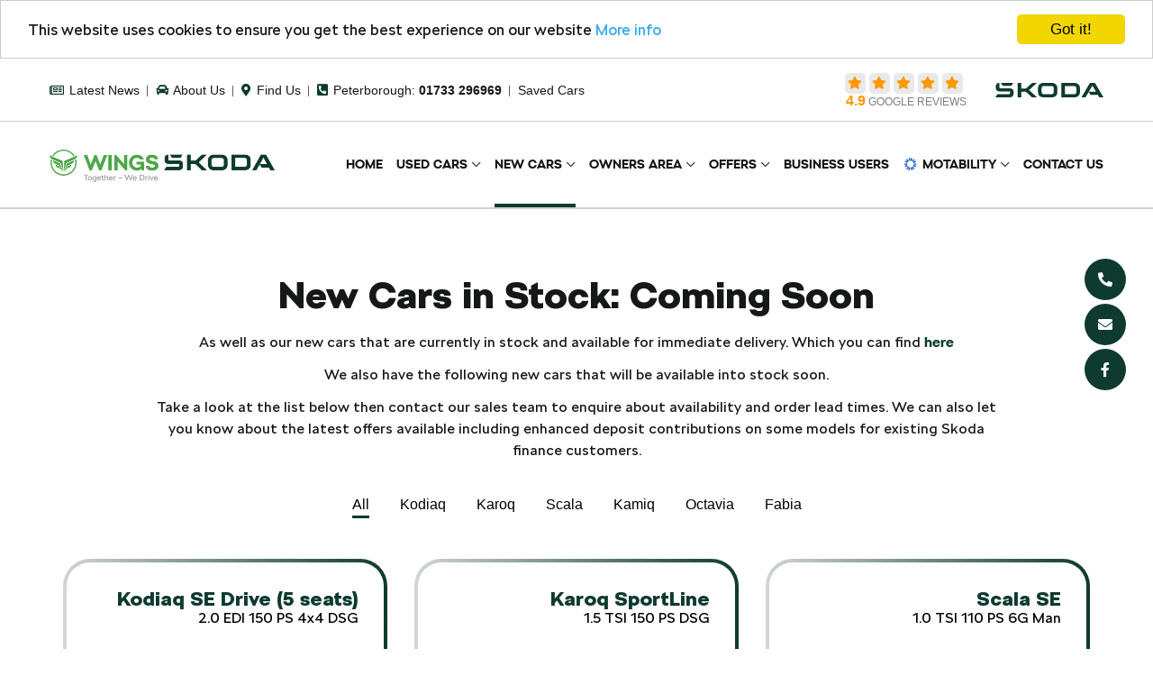

--- FILE ---
content_type: text/html; charset=UTF-8
request_url: https://www.wingsskoda.co.uk/new-cars/new-cars-in-stock-coming-soon
body_size: 62901
content:
<!DOCTYPE html>
<html lang="en">
    <head>      
      <script src="/themes/wingsskoda/assets/js/jquery-3.5.1.min.js"></script>

        <!-- Required meta tags -->
        <meta charset="utf-8">
        <meta name="viewport" content="width=device-width, initial-scale=1, shrink-to-fit=no">
        <meta name="format-detection" content="telephone=no">
        <!-- disable double tap zoom on ipad -->
        <meta name="viewport" content="width=device-width, initial-scale=1.0, maximum-scale=1.0, user-scalable=0">

        <script type="text/javascript" src="/assets/46f63b37/jquery.yiiactiveform.js"></script>
<title>New Skoda Cars: Immediate Delivery | King's Lynn, Peterborough | Wings Skoda  </title>
        <meta name="keywords" content=",  Wings  Skoda">
        <meta name="description" content="Find the perfect Skoda car for your needs at our dealership. We have a wide selection of new Skoda cars in stock, and we offer immediate delivery. Our friendly and knowledgeable staff can help you find the perfect car for your budget and lifestyle.">

		<link rel="icon" href="/themes/wingsskoda/assets/images/favicon.ico" type="image/x-icon" sizes="32x32">

		<link href="/themes/wingsskoda/assets/css/bootstrap.min.css" rel="stylesheet">
        <link href="/themes/wingsskoda/assets/css/animate.css" rel="stylesheet">
        <link href="/themes/wingsskoda/assets/css/all.min.css" rel="stylesheet">
        <link href="/themes/wingsskoda/assets/css/owl.carousel.min.css" rel="stylesheet">
        <link href="/themes/wingsskoda/assets/css/magnific-popup.css" rel="stylesheet">
        <link href="/themes/wingsskoda/assets/css/bootstrap-select.min.css" rel="stylesheet">
        <link href="/themes/wingsskoda/assets/css/classy-nav.css" rel="stylesheet">
        <link href="/themes/wingsskoda/assets/css/simplebar.min.css" rel="stylesheet">
        <link href="/themes/wingsskoda/assets/css/flexslider.css" rel="stylesheet">
        <link href="/themes/wingsskoda/assets/css/bootstrap-datepicker.css" rel="stylesheet">
        <link href="/themes/wingsskoda/assets/css/style.css?ver=~ne25" rel="stylesheet">
        <link href="/themes/wingsskoda/assets/css/responsive.css?ver=~2025" rel="stylesheet">
        <link href="/themes/wingsskoda/assets/css/toastr.css" rel="stylesheet">
        <link href="/themes/wingsskoda/assets/css/custom.css?ver=3.0" rel="stylesheet">
        <link rel="canonical" href="https://www.wingsskoda.co.uk/new-cars/new-cars-in-stock-coming-soon">


        

 <meta property="og:site_name" content="Wings Škoda">
<meta property="og:title" content="New Skoda Cars: Immediate Delivery | King's Lynn, Peterborough | Wings Skoda  " />

<meta property="og:image" content="https://www.wingsskoda.co.uk/themes/wingsskoda/assets/images/Skoda-logo--new.png" />

<meta property="og:description" content="Find the perfect Skoda car for your needs at our dealership. We have a wide selection of new Skoda cars in stock, and we offer immediate delivery. Our friendly and knowledgeable staff can help you find the perfect car for your budget and lifestyle." />
<meta property="og:url" content="https://www.wingsskoda.co.uk/new-cars/new-cars-in-stock-coming-soon" />
<meta property="og:type" content="website">

        <!-- Global site tag (gtag.js) - Google Analytics -->

<script async src="https://www.googletagmanager.com/gtag/js?id=UA-42731016-1"></script>

<script>
  window.dataLayer = window.dataLayer || [];
  function gtag(){dataLayer.push(arguments);}
  gtag('js', new Date());
  gtag('config', 'UA-42731016-1');
</script>
<!-- Global site tag (gtag.js) - Google Analytics -->
        <!-- Google Tag Manager -->
        <script>(function(w,d,s,l,i){w[l]=w[l]||[];w[l].push({'gtm.start':
            new Date().getTime(),event:'gtm.js'});var f=d.getElementsByTagName(s)[0],
        j=d.createElement(s),dl=l!='dataLayer'?'&l='+l:'';j.async=true;j.src='https://www.googletagmanager.com/gtm.js?id='+i+dl;f.parentNode.insertBefore(j,f);
        })(window,document,'script','dataLayer','GTM-MJN3XJR');</script>
        <!-- End Google Tag Manager -->
        

        <!-- Begin Cookie Consent plugin by Silktide - http://silktide.com/cookieconsent -->
        <script type="text/javascript">
            window.cookieconsent_options = {"message": "This website uses cookies to ensure you get the best experience on our        website", "dismiss": "Got it!", "learnMore": "More info", "link": "https://www.wingsskoda.co.uk/privacy-policy", "theme": "light-top"};
        </script>
        <script type="text/javascript" src="//cdnjs.cloudflare.com/ajax/libs/cookieconsent2/1.0.9/cookieconsent.min.js"></script>
        <!-- Clarity tracking code for https://www.wingsskoda.co.uk/ -->
        <script>    
        (function(c,l,a,r,i,t,y){        
        c[a]=c[a]||function(){(c[a].q=c[a].q||[]).push(arguments)};        
        t=l.createElement(r);t.async=1;
        t.src="https://www.clarity.ms/tag/"+i+"?ref=bwt";        
        y=l.getElementsByTagName(r)[0];y.parentNode.insertBefore(t,y);    
        })(window, document, "clarity", "script", "722wy5bqqh");
        </script>


<script type="application/ld+json">
{
    "@context": "https://schema.org",
    "@type": "AutoDealer",
    "@id": "https://www.wingsskoda.co.uk/#organization",
    "name": "New Skoda Cars: Immediate Delivery | King's Lynn, Peterborough | Wings Skoda  ",
    "url": "https://www.wingsskoda.co.uk/",
    "logo": "https://www.wingsskoda.co.uk/themes/wingsskoda/assets/images/Skoda-logo--new.png",
    "description": "Find the perfect Skoda car for your needs at our dealership. We have a wide selection of new Skoda cars in stock, and we offer immediate delivery. Our friendly and knowledgeable staff can help you find the perfect car for your budget and lifestyle.",
    "brand": {
        "@type": "Brand",
        "name": "Skoda"
    },
    "sameAs": [
        "http://facebook.com/jccampbellni"
    ],
    "address": {
        "@type": "PostalAddress",
        "streetAddress": "Fenlake Business Centre",
        "addressLocality": "Fengate, Peterborough",
        "postalCode": "PE1 5BQ",
        "addressRegion": "Cambridgeshire",
        "addressCountry": "GB"
    },
    "geo": {
        "@type": "GeoCoordinates",
        "latitude": "52.572441641855235",
        "longitude": "-0.210383507048599"
    },
    "contactPoint": {
        "@type": "ContactPoint",
        "telephone": "01733 296969",
        "contactType": "sales and service",
        "areaServed": "Cambridgeshire",
        "availableLanguage": [
            "English"
        ]
    },
    "openingHoursSpecification": [
        {
            "@type": "OpeningHoursSpecification",
            "dayOfWeek": [
                "Monday",
                "Tuesday",
                "Wednesday",
                "Thursday",
                "Friday"
            ],
            "opens": "09:00",
            "closes": "18:00"
        },
        {
            "@type": "OpeningHoursSpecification",
            "dayOfWeek": "Saturday",
            "opens": "09:00",
            "closes": "17:00"
        },
        {
            "@type": "OpeningHoursSpecification",
            "dayOfWeek": "Sunday",
            "opens": "10:00",
            "closes": "16:00"
        }
    ]
}</script>

    </head>

    <body>
        <!-- Google Tag Manager (noscript) -->
        <noscript><iframe src="https://www.googletagmanager.com/ns.html?id=GTM-MJN3XJR" height="0" width="0" style="display:none;visibility:hidden"></iframe></noscript>
        <!-- End Google Tag Manager (noscript) -->
        <main class="wow fadeIn">
				
<header class="clearfix animated">
	<!-- <div class="covid-update no-print">
		Wings Skoda COVID-19 latest: <a href="/covid-19-update">Click here for details.</a>
	</div> -->
	<div class="mid-wrap no-print">
		<div class="container">
			<div class="row">
				<div class="col-12">
					<div class="mid clearfix">
						<div class="inner">
															<a href="/news" >
									<i class="far fa-newspaper"></i> Latest News								</a>
															<a href="/about-us" >
									<i class="fas fa-car"></i>  About Us								</a>
															<a href="/contact-us" >
									<i class="fas fa-map-marker-alt"></i>  Find Us								</a>
															<a href="tel:01733296969">
									<i class="fas fa-phone-square-alt"></i> Peterborough: <b>01733 296969</b>
								</a>
														<a href="/used-cars/shortlist">Saved Cars</a>
						</div>

						<div class="hdr-top-right">
        <a href="https://www.google.com/search?q=wings+skoda+reviews&oq=wings+skoda+re&aqs=chrome.1.69i57j0i22i30l2j69i60l3.18162j0j7&sourceid=chrome&ie=UTF-8#lrd=0x4877f062e2b0c32d:0xa44eb51ed6104b94,1,,,," target="_blank">
           <div class="g-reviews" >
              <div class="g-rtng-star">
                 <span><i class="fas fa-star"></i></span>
                 <span><i class="fas fa-star"></i></span>
                 <span><i class="fas fa-star"></i></span>
                 <span><i class="fas fa-star"></i></span>
                 <span><i class="fas fa-star"></i></span>
              </div>
              <div class="g-trng-txt">
                 <strong>4.9</strong> Google reviews
              </div>
           </div>
       </a>
	   <a href="" class="skoda-logo">
							<img src="/themes/wingsskoda/assets/images/skodalogonew.svg" alt="logo-brand">
						</a>
    </div>
						
						
					</div>

	

				</div>
			</div>
		</div>
	</div>
	<div class="container">
		<div class="row">
			<div class="col-12">
				<div class="menu-logo clearfix">
					<a href="https://www.wingsskoda.co.uk/" class="logo">
						<img src="/themes/wingsskoda/assets/images/Skoda-logo--new.png" alt="logo">
					</a>
					<div class="right no-print">
						<div class="classy-nav-container breakpoint-off">
							<!-- Classy Menu -->
							<nav class="classy-navbar justify-content-between" id="greNav">
								
								<div class="classy-navbar-toggler">
									<span class="navbarToggler"><span></span><span></span><span></span></span>
								</div>
								<!-- Menu -->
								<div class="classy-menu">
									<!-- Menu Close Button -->
									<div class="classycloseIcon">
										<div class="cross-wrap"><span class="top"></span><span class="bottom"></span></div>
									</div>
									<!-- Nav Start -->
									<div class="classynav">
										<ul id="nav">
																							<li>
													
													<a class="" href="/home" >Home</a>
																									</li>
																							<li>
													
													<a class="" href="/used-cars" >Used Cars</a>
																											<ul class="dropdown">
																															<li>
																	
																	<a href="/used-cars"  class="">
																																				View All Used Cars																	</a>
																</li>																
																															<li>
																	
																	<a href="https://services.codeweavers.net/navigator/redirecttoapplication/part-exchange?apikey=s546q8hui002beyfhi" target='_blank' class="">
																																				Value Your Car																	</a>
																</li>																
																													
														</ul>
																									</li>
																							<li>
													
													<a class=" on" href="/new-cars" >New Cars</a>
																											<ul class="dropdown">
																															<li>
																	
																	<a href="/new-cars"  class="">
																																				View All Models																	</a>
																</li>																
																															<li>
																	
																	<a href="/new-cars/electric-range"  class="">
																																				Electric Range																	</a>
																</li>																
																															<li>
																	
																	<a href="/new-cars-in-stock"  class="">
																																				New Cars In Stock																	</a>
																</li>																
																															<li>
																	
																	<a href="https://services.codeweavers.net/navigator/redirecttoapplication/part-exchange?apikey=s546q8hui002beyfhi" target='_blank' class="">
																																				Value Your Car																	</a>
																</li>																
																															<li>
																	
																	<a href="/owners-area/parts-accessories-shop"  class="">
																																				Parts & Accessories Shop																	</a>
																</li>																
																													
														</ul>
																									</li>
																							<li>
													
													<a class="" href="/owners-area" >Owners Area</a>
																											<ul class="dropdown">
																															<li>
																	
																	<a href="/book-a-service"  class="">
																																				Book a Service/MOT																	</a>
																</li>																
																															<li>
																	
																	<a href="/owners-area/service-plans"  class="">
																																				Service Plans																	</a>
																</li>																
																															<li>
																	
																	<a href="http://www.skoda.co.uk/owners/skoda-connect" target='_blank' class="">
																																				Skoda Connect																	</a>
																</li>																
																															<li>
																	
																	<a href="https://www.wingsskoda.co.uk/new-car-offers/air-conditioning-offer"  class="">
																																				Air Conditioning Offer																	</a>
																</li>																
																															<li>
																	
																	<a href="/owners-area/parts-accessories-shop"  class="">
																																				parts &  accessories shop																	</a>
																</li>																
																													
														</ul>
																									</li>
																							<li>
													
													<a class="" href="/new-car-offers" >Offers</a>
																											<ul class="dropdown">
																															<li>
																	
																	<a href="/new-car-offers"  class="">
																																				New Car Offers																	</a>
																</li>																
																															<li>
																	
																	<a href="/offers/business-offers"  class="">
																																				Business Offers																	</a>
																</li>																
																													
														</ul>
																									</li>
																							<li>
													
													<a class="" href="/business-users" >Business Users</a>
																									</li>
																							<li>
													
													<a class="" href="/motability" ><img src="/themes/wingsskoda/assets/images/motability-icon.jpg" alt="motability">Motability</a>
																											<ul class="dropdown">
																															<li>
																	
																	<a href="/motability/skoda-motability-offers"  class="">
																																				Motability Offers																	</a>
																</li>																
																															<li>
																	
																	<a href="https://www.wingsskoda.co.uk/autism-aware"  class="">
																																				Autism Aware																	</a>
																</li>																
																													
														</ul>
																									</li>
																							<li>
													
													<a class="" href="/contact-us" >Contact Us</a>
																									</li>
																						
										</ul>
									</div>
									<!-- Nav End -->
								</div>
							</nav>
						</div>
					</div>
				</div>
			</div>
		</div>
	</div>
</header>
<script src='https://www.google.com/recaptcha/api.js'></script>
<script>
function scrollSmoothTo() {
    var element = document.getElementById('spin-Wheel');
    var targetPosition = element.getBoundingClientRect().top + window.scrollY;
    var startPosition = window.scrollY;
    var distance = targetPosition - startPosition;
    var duration = 1000; // Adjust duration for slower scrolling
    var startTime = null;

    function animation(currentTime) {
        if (startTime === null) startTime = currentTime;
        var timeElapsed = currentTime - startTime;
        var run = easeInOutQuad(timeElapsed, startPosition, distance, duration);
        window.scrollTo(0, run);
        if (timeElapsed < duration) requestAnimationFrame(animation);
    }

    function easeInOutQuad(t, b, c, d) {
        t /= d / 2;
        if (t < 1) return (c / 2) * t * t + b;
        t--;
        return (-c / 2) * (t * (t - 2) - 1) + b;
    }

    requestAnimationFrame(animation);
}

</script>		<section>
			<div class="container">
				                
                                                                    
                                                                    
                                                                    
                                                                    
                                                                    
                                                                    
                                                    <style>
                                                      .modal-open .modal {
                                                      background: rgb(0 0 0 / 40%) !important;
                                                      }
                                                      .modal-backdrop {
                                                      display: none !important;
                                                      }
                                                      @media screen and (max-width: 575px){
                                                      .mot-btn {
                                                      display: inline-block !important;
                                                      }
                                                      }
                                                      .video {
                                                      border: 1px solid #ddd;
                                                      padding: 15px;
                                                      }
                                                    
                                             </style>
                                             <!-- Page start -->
                                             <section class="new-stock-page inner-page-1">
                                                <div class="container">
                                                   <div class="row justify-content-center">
                                                      <div class="col-lg-10">
                                                         <div class="top-sec-2 text-center">
                                                            <h1 class="hd-typ-2 mb-3">New Cars in Stock: Coming Soon</h1>
                                                            <p>As well as our new cars that are currently in stock and available for immediate delivery. Which you can find <a class="link-green" href="https://www.wingsskoda.co.uk/new-cars-in-stock"><strong>here</strong></a></p>
                                                            <p>We also have the following new cars that will be available into stock soon.</p>
                                                            <p>Take a look at the list below then contact our sales team to enquire about availability and order lead times. We can also let you know about the latest offers available including enhanced deposit contributions on some models for existing Skoda finance customers.</p>
                                                         </div>
                                                      </div>
                                                   </div>
                                                   <div class="row mt-4">
                                                      <div class="col-12">
                                                         <ul class="newcar-filter">
                                                            <li data-filter=".all" class="filter active">All</li>
                                                            <li data-filter=".catg_1" class="filter">Kodiaq</li>
                                                            <li data-filter=".catg_2" class="filter">Karoq</li>
                                                            <li data-filter=".catg_3" class="filter">Scala</li>
                                                            <li data-filter=".catg_4" class="filter">Kamiq</li>
                                                            <li data-filter=".catg_5" class="filter">Octavia</li>
                                                            <li data-filter=".catg_6" class="filter">Fabia</li>
                                                         </ul>
                                                      </div>
                                                   </div>
                                                   <ul class="row justify-content-center new-models-content" id="grid">
                                                      <li class="col-md-6 col-lg-4 item--list portfolio all catg_1">
                                                         <div class="list-box price-two">
                                                            <div class="inner sH-2">
                                                               <span class="stock-model-title text-right sH-3">Kodiaq SE Drive (5 seats) <sub>2.0 EDI 150 PS 4x4 DSG</sub></span>
                                                               <div class="imgBx">
                                                                  <img src="/uploads/editor/1684936942-stock-img1.png" alt="Kodiaq" class="img-responsive">
                                                               </div>
                                                               <!-- <ul class="stock-spec sH-4">
                                                                  <li><span class="first">Colour</span> <span class="sep">:</span> <span class="stock-spec-sub">Moon White Metallic</span></li>
                                                                  <li><span class="first">Price </span> <span class="sep">:</span> <span class="stock-spec-sub price">£19,160</span></li>
                                                                  </ul> -->
                                                               <!-- <a href="" class="btn-1">Enquire Now</a> -->
                                                               <a href="#" class="btn-1 pl-5 pr-5 skoda-stock" data-model="Kodiaq SE Drive (5 seats)  - 2.0 EDI 150 PS 4x4 DSG" data-toggle="modal" data-target="#enquiry" title="Make an Enquiry">Enquire Now</a>
                                                            </div>
                                                         </div>
                                                      </li>
                                                      <li class="col-md-6 col-lg-4 item--list portfolio all catg_2">
                                                         <div class="list-box price-two">
                                                            <div class="inner sH-2">
                                                               <span class="stock-model-title text-right sH-3">Karoq SportLine <sub>1.5 TSI 150 PS DSG</sub></span>
                                                               <div class="imgBx">
                                                                  <img src="/uploads/editor/1685107101-Karoq-SportLine-Black-Magic-Metallic.png" alt="Karoq" class="img-responsive">
                                                               </div>
                                                                <ul class="stock-spec sH-4">
                                                                  <li><span class="first">Colour</span> <span class="sep">:</span> <span class="stock-spec-sub">Black Magic Metallic</span></li>
                                                                  <li><span class="first">Loyalty Deposit Contribution </span> <span class="sep">:</span> <span class="stock-spec-sub price">£1,250</span></li>
                                                                  </ul>
                                                               <!-- <a href="" class="btn-1">Enquire Now</a> -->
                                                               <a href="#" class="btn-1 pl-5 pr-5 skoda-stock" data-model="Karoq SportLine 1.5 TSI 150 PS DSG  - Black Magic Metallic" data-toggle="modal" data-target="#enquiry" title="Make an Enquiry">Enquire Now</a>
                                                               <!--  -->
                                                            </div>
                                                         </div>
                                                      </li>
                                                      <li class="col-md-6 col-lg-4 item--list portfolio all catg_3">
                                                         <div class="list-box price-two">
                                                            <div class="inner sH-2">
                                                               <span class="stock-model-title text-right sH-3">Scala SE <sub>1.0 TSI 110 PS 6G Man</sub></span>
                                                               <div class="imgBx">
                                                                  <img src="/uploads/editor/1685107130-Scala-SE-Brilliant-Silver.png" alt="Scala" class="img-responsive">
                                                               </div>
                                                               <ul class="stock-spec sH-4">
                                                                  <li><span class="first">Colour</span> <span class="sep">:</span> <span class="stock-spec-sub">Brilliant Silver</span></li>
                                                                  <li><span class="first">Loyalty Deposit Contribution </span> <span class="sep">:</span> <span class="stock-spec-sub price">£1,500</span></li>
                                                                  </ul>
                                                               <a href="#" class="btn-1 pl-5 pr-5 skoda-stock" data-model="Scala SE 1.0 TSI 110 PS 6G Man  - Brilliant Silver" data-toggle="modal" data-target="#enquiry" title="Make an Enquiry">Enquire Now</a>
                                                            </div>
                                                         </div>
                                                      </li>
                                                      <li class="col-md-6 col-lg-4 item--list portfolio all catg_4">
                                                         <div class="list-box price-two">
                                                            <div class="inner sH-2">
                                                               <span class="stock-model-title text-right sH-3">Kamiq SE L Excecutive <sub>1.5 TSI 150 PS DSG</sub></span>
                                                               <div class="imgBx">
                                                                  <img src="/uploads/editor/1685107157-Kamiq-SE-L-Excecutive-Moon-White-Metallic.png" alt="Kamiq" class="img-responsive">
                                                               </div>
                                                               <ul class="stock-spec sH-4">
                                                                  <li><span class="first">Colour</span> <span class="sep">:</span> <span class="stock-spec-sub">Moon White Metallic</span></li>
                                                                  <li><span class="first">Loyalty Deposit Contribution </span> <span class="sep">:</span> <span class="stock-spec-sub price">£2,250</span></li>
                                                                  </ul>
                                                               <a href="#" class="btn-1 pl-5 pr-5 skoda-stock" data-model="Kamiq SE L Excecutive 1.5 TSI 150 PS DSG  - Moon White Metallic" data-toggle="modal" data-target="#enquiry" title="Make an Enquiry">Enquire Now</a>
                                                            </div>
                                                         </div>
                                                      </li>
                                                      <li class="col-md-6 col-lg-4 item--list portfolio all catg_4">
                                                         <div class="list-box price-two">
                                                            <div class="inner sH-2">
                                                               <span class="stock-model-title text-right sH-3">Kamiq Monte Carlo<sub>1.0 TSI 110 PS 6G Man</sub></span>
                                                               <div class="imgBx">
                                                                  <img src="/uploads/editor/1685107179-Kamiq-Monte-Carlo-Graphite-Grey.png" alt="Kamiq" class="img-responsive">
                                                               </div>
                                                               <ul class="stock-spec sH-4">
                                                                  <li><span class="first">Colour</span> <span class="sep">:</span> <span class="stock-spec-sub">Graphite Grey</span></li>
                                                                  <li><span class="first">Deposit Contribution </span> <span class="sep">:</span> <span class="stock-spec-sub price">£1,250</span></li>
                                                                  </ul>
                                                               <a href="#" class="btn-1 pl-5 pr-5 skoda-stock" data-model="Kamiq Monte Carlo 1.0 TSI 110 PS 6G Man  - Graphite Grey" data-toggle="modal" data-target="#enquiry" title="Make an Enquiry">Enquire Now</a>
                                                            </div>
                                                         </div>
                                                      </li>
                                                      <li class="col-md-6 col-lg-4 item--list portfolio all catg_4">
                                                         <div class="list-box price-two">
                                                            <div class="inner sH-2">
                                                               <span class="stock-model-title text-right sH-3">Kamiq Monte Carlo <sub>1.5 TSI 150 PS DSG</sub></span>
                                                               <div class="imgBx">
                                                                  <img src="/uploads/editor/1684937047-stock-img5.png" alt="Kamiq" class="img-responsive">
                                                               </div>
                                                               <a href="#" class="btn-1 pl-5 pr-5 skoda-stock" data-model="Kamiq Monte Carlo  - 1.5 TSI 150 PS DSG" data-toggle="modal" data-target="#enquiry" title="Make an Enquiry">Enquire Now</a>
                                                            </div>
                                                         </div>
                                                      </li>
                                                      <li class="col-md-6 col-lg-4 item--list portfolio all catg_4">
                                                         <div class="list-box price-two">
                                                            <div class="inner sH-2">
                                                               <span class="stock-model-title text-right sH-3">Kamiq Monte Carlo <sub>1.5 TSI 150 PS 6G Man</sub></span>
                                                               <div class="imgBx">
                                                                  <img src="/uploads/editor/1684937047-stock-img5.png" alt="Kamiq" class="img-responsive">
                                                               </div>
                                                               <a href="#" class="btn-1 pl-5 pr-5 skoda-stock" data-model="Kamiq Monte Carlo  - 1.5 TSI 150 PS 6G Man" data-toggle="modal" data-target="#enquiry" title="Make an Enquiry">Enquire Now</a>
                                                            </div>
                                                         </div>
                                                      </li>
                                                      <li class="col-md-6 col-lg-4 item--list portfolio all catg_5">
                                                         <div class="list-box price-two">
                                                            <div class="inner sH-2">
                                                               <span class="stock-model-title text-right sH-3">Octavia Hatch SE L <sub>2.0 TDI 150 PS DSG</sub></span>
                                                               <div class="imgBx">
                                                                  <img src="/uploads/editor/1684937088-stock-img6.png" alt="Octavia" class="img-responsive">
                                                               </div>
                                                               <a href="#" class="btn-1 pl-5 pr-5 skoda-stock" data-model="Octavia Hatch SE L  - 2.0 TDI 150 PS DSG" data-toggle="modal" data-target="#enquiry" title="Make an Enquiry">Enquire Now</a>
                                                            </div>
                                                         </div>
                                                      </li>
                                                      <li class="col-md-6 col-lg-4 item--list portfolio all catg_5">
                                                         <div class="list-box price-two">
                                                            <div class="inner sH-2">
                                                               <span class="stock-model-title text-right sH-3">Octavia Estate SE L <sub>1.5 TSI e-TEC 150 PS DSG</sub></span>
                                                               <div class="imgBx">
                                                                  <img src="/uploads/editor/1685107215-Octavia-Estate-SE-L-Moon-White.png" alt="Octavia" class="img-responsive">
                                                               </div>
                                                               <ul class="stock-spec sH-4">
                                                                  <li><span class="first">Colour</span> <span class="sep">:</span> <span class="stock-spec-sub">Moon White</span></li>
                                                                  <li><span class="first">Deposit Contribution </span> <span class="sep">:</span> <span class="stock-spec-sub price">£1,000</span></li>
                                                                  </ul>
                                                               <a href="#" class="btn-1 pl-5 pr-5 skoda-stock" data-model="Octavia Estate SE L 1.5 TSI e-TEC 150 PS DSG  - Moon White" data-toggle="modal" data-target="#enquiry" title="Make an Enquiry">Enquire Now</a>
                                                            </div>
                                                         </div>
                                                      </li>
                                                      <li class="col-md-6 col-lg-4 item--list portfolio all catg_6">
                                                         <div class="list-box price-two">
                                                            <div class="inner sH-2">
                                                               <span class="stock-model-title text-right sH-3">Fabia Hatch Colour Edition <sub>1.0 MPI 80 PS 5G Man</sub></span>
                                                               <div class="imgBx">
                                                                  <img src="/uploads/editor/1684937149-stock-img8.png" alt="Fabia" class="img-responsive">
                                                               </div>
                                                               <ul class="stock-spec sH-4">
                                                                  <li><span class="first">Colour</span> <span class="sep">:</span> <span class="stock-spec-sub">Moon White with Black Roof &amp; wheels</span></li>
                                                                  <li><span class="first">Loyalty Deposit Contribution </span> <span class="sep">:</span> <span class="stock-spec-sub price">£2,000</span></li>
                                                                  </ul>
                                                               <a href="#" class="btn-1 pl-5 pr-5 skoda-stock" data-model="Fabia Hatch Colour Edition 1.0 MPI 80 PS 5G Man  - Moon White with Black Roof &amp; wheels" data-toggle="modal" data-target="#enquiry" title="Make an Enquiry">Enquire Now</a>
                                                            </div>
                                                         </div>
                                                      </li>
                                                      <li class="col-md-6 col-lg-4 item--list portfolio all catg_6">
                                                         <div class="list-box price-two">
                                                            <div class="inner sH-2">
                                                               <span class="stock-model-title text-right sH-3">Fabia Hatch Colour Edition <sub>1.0 MPI 80 PS 5G Man</sub></span>
                                                               <div class="imgBx">
                                                                  <img src="/uploads/editor/1685107278-Fabia-Hatch-Colour-Edition-Brilliant-Silver-with-Black-Roof-&amp;-wheels.png" alt="Fabia" class="img-responsive">
                                                               </div>
                                                               <ul class="stock-spec sH-4">
                                                                  <li><span class="first">Colour</span> <span class="sep">:</span> <span class="stock-spec-sub">Brilliant Silver with Black Roof &amp; wheels</span></li>
                                                                  <li><span class="first">Loyalty Deposit Contribution </span> <span class="sep">:</span> <span class="stock-spec-sub price">£2,000</span></li>
                                                                  </ul>
                                                               <a href="#" class="btn-1 pl-5 pr-5 skoda-stock" data-model="Fabia Hatch Colour Edition 1.0 MPI 80 PS 5G Man  - Brilliant Silver with Black Roof &amp; wheels" data-toggle="modal" data-target="#enquiry" title="Make an Enquiry">Enquire Now</a>
                                                            </div>
                                                         </div>
                                                      </li>
                                                      <li class="col-md-6 col-lg-4 item--list portfolio all catg_6">
                                                         <div class="list-box price-two">
                                                            <div class="inner sH-2">
                                                               <span class="stock-model-title text-right sH-3">Fabia Hatch Colour Edition <sub>1.0 TSI 110 PS 6G Man</sub></span>
                                                               <div class="imgBx">
                                                                  <img src="/uploads/editor/1684937149-stock-img8.png" alt="Fabia" class="img-responsive">
                                                               </div>
                                                               <ul class="stock-spec sH-4">
                                                                  <li><span class="first">Colour</span> <span class="sep">:</span> <span class="stock-spec-sub">Moon White with Black Roof &amp; wheels</span></li>
                                                                  <li><span class="first">Deposit Contribution </span> <span class="sep">:</span> <span class="stock-spec-sub price">£750</span></li>
                                                                  </ul>
                                                               <a href="#" class="btn-1 pl-5 pr-5 skoda-stock" data-model="Fabia Hatch Colour Edition 1.0 TSI 110 PS 6G Man  - Moon White with Black Roof &amp; wheels" data-toggle="modal" data-target="#enquiry" title="Make an Enquiry">Enquire Now</a>
                                                            </div>
                                                         </div>
                                                      </li>
                                                      <li class="col-md-6 col-lg-4 item--list portfolio all catg_6">
                                                         <div class="list-box price-two">
                                                            <div class="inner sH-2">
                                                               <span class="stock-model-title text-right sH-3">Fabia Hatch Colour Edition <sub>1.0 TSI 110 PS 6G Man</sub></span>
                                                               <div class="imgBx">
                                                                  <img src="/uploads/editor/1685107244-Fabia-Hatch-Colour-Edition-Graphite-Grey-with-Black-Roof-&amp;-wheels.png" alt="Fabia" class="img-responsive">
                                                               </div>
                                                               <ul class="stock-spec sH-4">
                                                                  <li><span class="first">Colour</span> <span class="sep">:</span> <span class="stock-spec-sub">Graphite Grey with Black Roof &amp; wheels</span></li>
                                                                  <li><span class="first">Deposit Contribution </span> <span class="sep">:</span> <span class="stock-spec-sub price">£750</span></li>
                                                                  </ul>
                                                               <a href="#" class="btn-1 pl-5 pr-5 skoda-stock" data-model="Fabia Hatch Colour Edition 1.0 TSI 110 PS 6G Man  - Graphite Grey with Black Roof &amp; wheels" data-toggle="modal" data-target="#enquiry" title="Make an Enquiry">Enquire Now</a>
                                                            </div>
                                                         </div>
                                                      </li>
                                                   </ul>
                                                </div>
                                             </section>
                                             <!-- Page end -->
                                             <div class="modal popup-contact" id="enquiry" aria-hidden="false" aria-modal="true">
                                                <div class="modal-dialog modal-dialog-centered modal-lg">
                                                   <div class="modal-content">
                                                      <div class="modal-body">
                                                         <button type="button" class="close" data-dismiss="modal" aria-label="Close">
                                                         <span aria-hidden="true"><strong style="color: #4BA82E;">x</strong></span>
                                                         </button>
                                                         <section class="contact-form-sec mt-0 pt-4 pb-4">
                                                            <div class="container">
                                                               <div class="row">
                                                                  <div class="col-12">
                                                                     <h3 class="hd-typ-3 mb-3">
                                                                        NEW CARS IN STOCK ENQUIRY
                                                                     </h3>
                                                                  <h4 id="interested-model"> </h4><br>
                                                                  </div>
                                                                    
	<link rel="stylesheet" href="/themes/wingsskoda/assets/css/daterangepicker.css" />
	<style type="text/css">
			.datetimepicker
			{
				color:#333;
			}

			table.table-condensed th.next {
				background: url(/themes/wingsskoda/assets/images/arrow-right.png) center center no-repeat!important;
			}
			
			table.table-condensed th.prev {
				background: url(/themes/wingsskoda/assets/images/arrow-left.png) center center no-repeat!important;
			}
			.fixed-field {
  padding: 10px;
  background: #f8f9fa;
  border: 1px solid #ccc;
}

		</style>
  
		<form class="col-12 form-typ2" autocomplete="off" id="frm_enquiry697dc5c704838" action="/new-cars/new-cars-in-stock-coming-soon" method="post">
<input type="hidden" value="MnF5R2pBYn5jcWpjZE52dUpMU1FLbmU0T0JfdXRvM3X7kIaZmI2Nrd-fHR9tirQvnLJkh6ZeVMQ_3IIMJYw4zA==" name="YII_CSRF_TOKEN" />
		 <div class="row">
  			 
				<div class="col-md-6 mb-4"><span class="title">Your Name</span><input class="form-control" placeholder="Your Name" name="Enquiry[enquiryFields][your_name]" id="Enquiry_enquiryFields_your_name" type="text" /><span class="error-txt"><div class="d-none" id="Enquiry_enquiryFields_your_name_em_" style="display:none"></div></span></div>     
			
				<div class="col-md-6 mb-4"><span class="title">Email Address</span><input class="form-control" placeholder="Email Address" name="Enquiry[enquiryFields][email_address]" id="Enquiry_enquiryFields_email_address" type="email" /><span class="error-txt"><div class="d-none" id="Enquiry_enquiryFields_email_address_em_" style="display:none"></div></span></div>     
			
				<div class="col-md-6 mb-4"><span class="title">Telephone Number (Inc. STD Code)</span><input class="form-control" placeholder="Telephone Number (Inc. STD Code)" name="Enquiry[enquiryFields][telephone_number_inc_std_code]" id="Enquiry_enquiryFields_telephone_number_inc_std_code" type="number" /><span class="error-txt"><div class="d-none" id="Enquiry_enquiryFields_telephone_number_inc_std_code_em_" style="display:none"></div></span></div>     
			
				<div class="col-md-6 mb-4"><span class="title">Postcode</span><input class="form-control" placeholder="Postcode" name="Enquiry[enquiryFields][postcode]" id="Enquiry_enquiryFields_postcode" type="text" /><span class="error-txt"><div class="d-none" id="Enquiry_enquiryFields_postcode_em_" style="display:none"></div></span></div>     
			
				<div class="col-md-6 mb-4"><span class="title">Preferred Dealership</span><select class="selectpicker" name="Enquiry[enquiryFields][locationlist]" id="Enquiry_enquiryFields_locationlist">
<option value="">Select Location</option>
<option value="39">Wings Škoda Peterborough</option>
</select><span class="error-txt"><div class="d-none" id="Enquiry_enquiryFields_locationlist_em_" style="display:none"></div></span></div>     
			
				<div class="col-12"><span class="title">Your Enquiry</span><textarea class="form-control" maxlength="2000" placeholder="Your Enquiry" name="Enquiry[enquiryFields][your_enquiry]" id="Enquiry_enquiryFields_your_enquiry"></textarea><span class="error-txt"><div class="d-none" placeholder="" id="Enquiry_enquiryFields_your_enquiry_em_" style="display:none"></div></span></div><p class="text-left pb-2 pt-2 col-12" style="color: #0f1e51;
					font-family: Times New Roman, Times, serif;
					font-size: 13px;
					font-weight: 700;"><i class="fas fa-exclamation-circle"></i> Allowed Characters:(alphabets,numbers,.-_&!,@), Character count:2000</p>     
			
				<input name="Enquiry[enquiryFields][interested_vehicle]" id="Enquiry_enquiryFields_interested_vehicle" type="hidden" />     
			  
			<input name="Enquiry[form_id]" id="Enquiry_form_id" type="hidden" value="612" />					  
		</div>
		
		<div class="row">
			<div class="col-12">
				<span class="text-1">Yes please, I would like to receive sales communications by the following methods:</span>
								<div class="check-cell-1">                
					<input type="checkbox"  name="Enquiry[enquiryFields][telephone_contact]" id="eqrychktel697dc5c709b71" class="css-checkbox" />
					<label for="eqrychktel697dc5c709b71" class="css-label radGroup1">Telephone</label>
				
					<input type="checkbox"  name="Enquiry[enquiryFields][sms_contact]"  id="eqrychksms697dc5c709b71" class="css-checkbox"  value="Yes"/>
					<label for="eqrychksms697dc5c709b71" class="css-label radGroup1">SMS</label>
				
					<input type="checkbox" name="Enquiry[enquiryFields][email_contact]" id="eqrychkemail697dc5c709b71" class="css-checkbox"  value="Yes"/>
					<label for="eqrychkemail697dc5c709b71" class="css-label radGroup1">Email</label>
				
					<input type="checkbox"  name="Enquiry[enquiryFields][post_contact]" id="eqrychkpost697dc5c709b71" class="css-checkbox" value="Yes" />
					<label for="eqrychkpost697dc5c709b71" class="css-label radGroup1">Post</label>
				
					<input type="checkbox" name="Enquiry[enquiryFields][do_not_contact]" id="eqrychkno697dc5c709b71" class="css-checkbox" value="Yes" />
					<label for="eqrychkno697dc5c709b71" class="css-label radGroup1">No thanks, I do not wish to receive any sales communications</label>                     
				</div>
			</div>
			<div class="col-lg-12 text-center mt-2">
				<div class="g-recaptcha" data-sitekey="6LdOCycTAAAAAEZy2lgxC5eluNFReTC42ZRJIwft"></div>
			</div>
			<div class="col-12">
				<button type="submit" class="submit">Send your enquiry</button>
			</div>
		</div>
		</form>  
		<script type="text/javascript" src="/themes/wingsskoda/assets/js/moment.min.js"></script>
		<script type="text/javascript" src="/themes/wingsskoda/assets/js/daterangepicker.min.js"></script>

		

		<script type="text/javascript">
$(document).ready(function () {
    $('.datePicker').daterangepicker({
    singleDatePicker: true,
    showDropdowns: true,
    autoUpdateInput: false,
    locale: {
        format: 'DD/MM/YYYY'
    },
	})
});
</script>



		

		    <script type="text/javascript">

$(".skoda-stock").click(function(){
    var car_model = $(this).attr("data-model");
    $("#Enquiry_enquiryFields_interested_vehicle").val(car_model);
    $("#interested-model").text(car_model);
})

</script>



<!--  -->
		
                                                               </div>
                                                            </div>
                                                         </section>
                                                      </div>
                                                   </div>
                                                </div>
                                             </div>                                                                                                                                                                                                                                                                                                                     			</div>
		</section>



    <div class="stickyButtonWrap">
		<a data-toggle="tooltip" data-placement="left" title="Phone Us" href="/contact-us"><i class="fas fa-phone-alt"></i></a>	
		<a data-toggle="tooltip" data-placement="left" title="Email Us"  href="/contact-us#contact-enquiry"><i class="fas fa-envelope"></i></a>	
		<a data-toggle="tooltip" data-placement="left" title="Facebook" href="https://www.facebook.com/wingsskoda/" target="_blank"><i class="fab fa-facebook-f"></i></a>	
		<!-- <a data-toggle="tooltip" data-placement="left" title="Live Chat" href="javascript:void(0)" onclick="TCBOpenWithLiveChat();"><i class="fab fa-rocketchat"></i></a>	 -->
	</div>
	
	<footer class="wow fadeInUp ">
		<div class="container">
			<div class="row">
				<div class="col-12">
					<div class="top clearfix styl2">
													<div class="cell sH-ftr-1">
								<span class="title"><i class="fas fa-map-marker-alt"></i> Wings Škoda Peterborough</span>
								<p><p>Fenlake Business Centre, Fengate, Peterborough, Cambridgeshire, PE1 5BQ</p></p>
								<a href="tel:01733296969">
									<i class="fas fa-phone-alt"></i> 01733 296969								</a>
							</div>
												<ul>
							<li class="fb">
								<a href="https://www.facebook.com/wingsskoda/" target="_blank">
									<span><i class="fab fa-facebook-f"></i></span>Facebook
								</a>
							</li>
							<li class="twtr"><a href="https://twitter.com/wingsskoda" target="_blank"><span><i class="fa-brands fa-x-twitter fa-v6"></i></span>Twitter</a></li>
							<li class="insta"><a href="https://www.instagram.com/wingsskoda" target="_blank"><span><i class="fab fa-instagram"></i></span>Instagram</a></li>
						</ul>
					</div>
				</div>
				<div class="col-12">
					<div class="mid clearfix">
						<div class="inner">
															<a href="/news" >
									<i class="far fa-newspaper"></i> Latest News								</a>
															<a href="/about-us" >
									<i class="fas fa-car"></i>  About Us								</a>
															<a href="/contact-us" >
									<i class="fas fa-map-marker-alt"></i>  Find Us								</a>
																						<a href="tel:01733296969">
									<i class="fas fa-phone-alt"></i> Peterborough: 01733 296969								</a>
														<a href="tel:0330 100 3243"><i class="fas fa-phone-alt"></i> For Emergency Assistance Please Call 0330 100 3243</a>
						</div>
					</div>
				</div>
				<div class="col-12">
					<div class="logos-row clearfix">
						<div class="cell sH-ftr-2">
							<a href="javascript:void(0)"><img src="/themes/wingsskoda/assets/images/the-motor.png" alt="the motor ombudsman"></a>
						</div>
						<div class="cell sH-ftr-2 px-1">
							<a href="javascript:void(0)"><img src="/themes/wingsskoda/assets/images/saf.png" alt="saf"></a>
							
						</div>
						<div class="cell sH-ftr-2">
						<a href="https://www.wingsskoda.co.uk/autotrader-highly-rated"><img src="/themes/wingsskoda/assets/images/Footer.jpg" alt="saf"></a>
						</div>
						<div class="cell sH-ftr-2">
							<a href="javascript:void(0)"><img src="/themes/wingsskoda/assets/images/mot-testing.png" alt="mot testing"></a>
						</div>
					</div>
				</div>
				<div class="col-12">
					<div class="copyright emk">
						<p>© 2026 Wings Škoda | Powered by <a href="https://www.redroutegroup.com/" target="_blank">Red Route Group</a>
													| <a href="/privacy-policy">
								Privacy Policy & Cookie Notice							</a> 
												| Wings of Peterborough Ltd, Fenlake Business Centre, Fengate, Peterborough, Cambridgeshire PE1 5BQ | Company Registration Number: 3880270</p>
						<p>Financial Disclosure : Wings of Peterborough Ltd is authorised & regulated by the Financial Conduct Authority (FCA) to carry out credit broking in relation to regulated credit agreements & to carry out debt 
							administration services under firm number 305422.
						</p>
					</div>
				</div>
			</div>
		</div>
	</footer>
	

	

	  <script>
		$(document).ready(function() {
    var isshow = localStorage.getItem('isshow');
    if (isshow== null) {
        
	$('#homepopModal2').modal('show');

    }
});
	  </script>

	    <script>
		$(document).ready(function() {
    var isshow = localStorage.getItem('isshow');
    if (isshow== null) {
        
	$('#homepopModal1').modal('show');

    }
});
	  </script>

	     <script>
		$(document).ready(function() {
    var isshow = localStorage.getItem('isshow');
    if (isshow== null) {
        
	$('#homepopModal3').modal('show');

    }
});
	  </script>

		</main>
        
				<!-- Map Modal 2 -->
				<div class="modal fade" id="mapModal-39" tabindex="-1" aria-labelledby="exampleModalLabel" aria-hidden="true">
				  <div class="modal-dialog modal-dialog-centered modal-lg">
					<div class="modal-content">
					  <div class="modal-body">
						<button type="button" class="close modal-close" data-dismiss="modal" aria-label="Close">
						  <i class="fas fa-times"></i>
						</button>
						<div class="map-wrap">
							<p><iframe style="border: 0;" src="https://www.google.com/maps/embed?pb=!1m18!1m12!1m3!1d2424.850544611018!2d-0.21308068419058396!3d52.57231397982419!2m3!1f0!2f0!3f0!3m2!1i1024!2i768!4f13.1!3m3!1m2!1s0x4877f062e2b0c32d%3A0xa44eb51ed6104b94!2sWings%20SKODA%20Peterborough!5e0!3m2!1sen!2sae!4v1614347502443!5m2!1sen!2sae" width="100%" height="450" allowfullscreen=""></iframe></p>						</div>
					  </div>
					</div>
				  </div>
				</div>
		
        <!-- jQuery first, then Popper.js, then Bootstrap JS -->

		<script src="/themes/wingsskoda/assets/js/popper.min.js"></script>
		<script src="/themes/wingsskoda/assets/js/bootstrap.min.js"></script>
		<script src="/themes/wingsskoda/assets/js/wow.min.js"></script>
		<script src="/themes/wingsskoda/assets/js/same-height.min.js"></script>
		<script src="/themes/wingsskoda/assets/js/owl.carousel.min.js"></script>
		<script src="/themes/wingsskoda/assets/js/jquery.magnific-popup.min.js"></script>
		<script src="/themes/wingsskoda/assets/js/bootstrap-select.min.js"></script>
		<script src="/themes/wingsskoda/assets/js/classynav.js"></script>
		<script src="/themes/wingsskoda/assets/js/simplebar.js"></script>
		<script src="/themes/wingsskoda/assets/js/jquery.flexslider.js"></script>
		<script src="/themes/wingsskoda/assets/js/bootstrap-datepicker.js"></script>
		<script src="/themes/wingsskoda/assets/js/main.js?ver=~2025"></script>
        <script src="/themes/wingsskoda/assets/js/magic.js?i-phone"></script>
        <script src="/themes/wingsskoda/assets/js/spin-wheel.js?~825"></script>
        <script src="/themes/wingsskoda/assets/js/toastr.js"></script>
        <script src="/themes/wingsskoda/assets/js/gallery-filter.js"></script>
        
        <script src="/themes/js/jquery.cookie.js"></script>
        <script src="/themes/js/custom.js"></script>
        
        <script>
            toastr.options = {
              "closeButton": false,
              "debug": false,
              "newestOnTop": false,
              "progressBar": false,
              "positionClass": "toast-top-right",
              "preventDuplicates": false,
              "onclick": null,
              "showDuration": "300",
              "hideDuration": "1000",
              "timeOut": "5000",
              "extendedTimeOut": "1000",
              "showEasing": "swing",
              "hideEasing": "linear",
              "showMethod": "fadeIn",
              "hideMethod": "fadeOut"
            };
            $(function () {

				
				
            });
        </script>
        			<script type="text/javascript">
				console.log('pid:'+3247);
			</script>
                <script type="text/javascript">
            $(function(){
				$(".selectpicker").selectpicker('render');
				if($('.banner .owl-carousel.owl-theme').length == 0) {
					$('header').addClass('no-banner');
				}
			})
        </script>
        <script type="text/javascript">
 $(function(){ $(".selectpicker").selectpicker('render'); })
</script>

    <script type="text/javascript">
/*<![CDATA[*/
jQuery(function($) {
jQuery('#frm_enquiry697dc5c704838').yiiactiveform({'validateOnSubmit':true,'attributes':[{'id':'Enquiry_enquiryFields_your_name','inputID':'Enquiry_enquiryFields_your_name','errorID':'Enquiry_enquiryFields_your_name_em_','model':'Enquiry','name':'enquiryFields\x5Byour_name\x5D','enableAjaxValidation':false,'clientValidation':function(value, messages, attribute) {

if(jQuery.trim(value)=='') {
	messages.push("Enquiry Fields[your Name] cannot be blank.");
}

}},{'id':'Enquiry_enquiryFields_email_address','inputID':'Enquiry_enquiryFields_email_address','errorID':'Enquiry_enquiryFields_email_address_em_','model':'Enquiry','name':'enquiryFields\x5Bemail_address\x5D','enableAjaxValidation':false,'clientValidation':function(value, messages, attribute) {

if(jQuery.trim(value)=='') {
	messages.push("Enquiry Fields[email Address] cannot be blank.");
}

}},{'id':'Enquiry_enquiryFields_telephone_number_inc_std_code','inputID':'Enquiry_enquiryFields_telephone_number_inc_std_code','errorID':'Enquiry_enquiryFields_telephone_number_inc_std_code_em_','model':'Enquiry','name':'enquiryFields\x5Btelephone_number_inc_std_code\x5D','enableAjaxValidation':false,'clientValidation':function(value, messages, attribute) {

if(jQuery.trim(value)=='') {
	messages.push("Enquiry Fields[telephone Number Inc Std Code] cannot be blank.");
}

}},{'id':'Enquiry_enquiryFields_postcode','inputID':'Enquiry_enquiryFields_postcode','errorID':'Enquiry_enquiryFields_postcode_em_','model':'Enquiry','name':'enquiryFields\x5Bpostcode\x5D','enableAjaxValidation':false},{'id':'Enquiry_enquiryFields_locationlist','inputID':'Enquiry_enquiryFields_locationlist','errorID':'Enquiry_enquiryFields_locationlist_em_','model':'Enquiry','name':'enquiryFields\x5Blocationlist\x5D','enableAjaxValidation':false},{'id':'Enquiry_enquiryFields_your_enquiry','inputID':'Enquiry_enquiryFields_your_enquiry','errorID':'Enquiry_enquiryFields_your_enquiry_em_','model':'Enquiry','name':'enquiryFields\x5Byour_enquiry\x5D','enableAjaxValidation':false}],'errorCss':'error'});
});
/*]]>*/
</script>
</body>
</html>
	


--- FILE ---
content_type: text/html; charset=utf-8
request_url: https://www.google.com/recaptcha/api2/anchor?ar=1&k=6LdOCycTAAAAAEZy2lgxC5eluNFReTC42ZRJIwft&co=aHR0cHM6Ly93d3cud2luZ3Nza29kYS5jby51azo0NDM.&hl=en&v=N67nZn4AqZkNcbeMu4prBgzg&size=normal&anchor-ms=20000&execute-ms=30000&cb=kb9edohs6qml
body_size: 49507
content:
<!DOCTYPE HTML><html dir="ltr" lang="en"><head><meta http-equiv="Content-Type" content="text/html; charset=UTF-8">
<meta http-equiv="X-UA-Compatible" content="IE=edge">
<title>reCAPTCHA</title>
<style type="text/css">
/* cyrillic-ext */
@font-face {
  font-family: 'Roboto';
  font-style: normal;
  font-weight: 400;
  font-stretch: 100%;
  src: url(//fonts.gstatic.com/s/roboto/v48/KFO7CnqEu92Fr1ME7kSn66aGLdTylUAMa3GUBHMdazTgWw.woff2) format('woff2');
  unicode-range: U+0460-052F, U+1C80-1C8A, U+20B4, U+2DE0-2DFF, U+A640-A69F, U+FE2E-FE2F;
}
/* cyrillic */
@font-face {
  font-family: 'Roboto';
  font-style: normal;
  font-weight: 400;
  font-stretch: 100%;
  src: url(//fonts.gstatic.com/s/roboto/v48/KFO7CnqEu92Fr1ME7kSn66aGLdTylUAMa3iUBHMdazTgWw.woff2) format('woff2');
  unicode-range: U+0301, U+0400-045F, U+0490-0491, U+04B0-04B1, U+2116;
}
/* greek-ext */
@font-face {
  font-family: 'Roboto';
  font-style: normal;
  font-weight: 400;
  font-stretch: 100%;
  src: url(//fonts.gstatic.com/s/roboto/v48/KFO7CnqEu92Fr1ME7kSn66aGLdTylUAMa3CUBHMdazTgWw.woff2) format('woff2');
  unicode-range: U+1F00-1FFF;
}
/* greek */
@font-face {
  font-family: 'Roboto';
  font-style: normal;
  font-weight: 400;
  font-stretch: 100%;
  src: url(//fonts.gstatic.com/s/roboto/v48/KFO7CnqEu92Fr1ME7kSn66aGLdTylUAMa3-UBHMdazTgWw.woff2) format('woff2');
  unicode-range: U+0370-0377, U+037A-037F, U+0384-038A, U+038C, U+038E-03A1, U+03A3-03FF;
}
/* math */
@font-face {
  font-family: 'Roboto';
  font-style: normal;
  font-weight: 400;
  font-stretch: 100%;
  src: url(//fonts.gstatic.com/s/roboto/v48/KFO7CnqEu92Fr1ME7kSn66aGLdTylUAMawCUBHMdazTgWw.woff2) format('woff2');
  unicode-range: U+0302-0303, U+0305, U+0307-0308, U+0310, U+0312, U+0315, U+031A, U+0326-0327, U+032C, U+032F-0330, U+0332-0333, U+0338, U+033A, U+0346, U+034D, U+0391-03A1, U+03A3-03A9, U+03B1-03C9, U+03D1, U+03D5-03D6, U+03F0-03F1, U+03F4-03F5, U+2016-2017, U+2034-2038, U+203C, U+2040, U+2043, U+2047, U+2050, U+2057, U+205F, U+2070-2071, U+2074-208E, U+2090-209C, U+20D0-20DC, U+20E1, U+20E5-20EF, U+2100-2112, U+2114-2115, U+2117-2121, U+2123-214F, U+2190, U+2192, U+2194-21AE, U+21B0-21E5, U+21F1-21F2, U+21F4-2211, U+2213-2214, U+2216-22FF, U+2308-230B, U+2310, U+2319, U+231C-2321, U+2336-237A, U+237C, U+2395, U+239B-23B7, U+23D0, U+23DC-23E1, U+2474-2475, U+25AF, U+25B3, U+25B7, U+25BD, U+25C1, U+25CA, U+25CC, U+25FB, U+266D-266F, U+27C0-27FF, U+2900-2AFF, U+2B0E-2B11, U+2B30-2B4C, U+2BFE, U+3030, U+FF5B, U+FF5D, U+1D400-1D7FF, U+1EE00-1EEFF;
}
/* symbols */
@font-face {
  font-family: 'Roboto';
  font-style: normal;
  font-weight: 400;
  font-stretch: 100%;
  src: url(//fonts.gstatic.com/s/roboto/v48/KFO7CnqEu92Fr1ME7kSn66aGLdTylUAMaxKUBHMdazTgWw.woff2) format('woff2');
  unicode-range: U+0001-000C, U+000E-001F, U+007F-009F, U+20DD-20E0, U+20E2-20E4, U+2150-218F, U+2190, U+2192, U+2194-2199, U+21AF, U+21E6-21F0, U+21F3, U+2218-2219, U+2299, U+22C4-22C6, U+2300-243F, U+2440-244A, U+2460-24FF, U+25A0-27BF, U+2800-28FF, U+2921-2922, U+2981, U+29BF, U+29EB, U+2B00-2BFF, U+4DC0-4DFF, U+FFF9-FFFB, U+10140-1018E, U+10190-1019C, U+101A0, U+101D0-101FD, U+102E0-102FB, U+10E60-10E7E, U+1D2C0-1D2D3, U+1D2E0-1D37F, U+1F000-1F0FF, U+1F100-1F1AD, U+1F1E6-1F1FF, U+1F30D-1F30F, U+1F315, U+1F31C, U+1F31E, U+1F320-1F32C, U+1F336, U+1F378, U+1F37D, U+1F382, U+1F393-1F39F, U+1F3A7-1F3A8, U+1F3AC-1F3AF, U+1F3C2, U+1F3C4-1F3C6, U+1F3CA-1F3CE, U+1F3D4-1F3E0, U+1F3ED, U+1F3F1-1F3F3, U+1F3F5-1F3F7, U+1F408, U+1F415, U+1F41F, U+1F426, U+1F43F, U+1F441-1F442, U+1F444, U+1F446-1F449, U+1F44C-1F44E, U+1F453, U+1F46A, U+1F47D, U+1F4A3, U+1F4B0, U+1F4B3, U+1F4B9, U+1F4BB, U+1F4BF, U+1F4C8-1F4CB, U+1F4D6, U+1F4DA, U+1F4DF, U+1F4E3-1F4E6, U+1F4EA-1F4ED, U+1F4F7, U+1F4F9-1F4FB, U+1F4FD-1F4FE, U+1F503, U+1F507-1F50B, U+1F50D, U+1F512-1F513, U+1F53E-1F54A, U+1F54F-1F5FA, U+1F610, U+1F650-1F67F, U+1F687, U+1F68D, U+1F691, U+1F694, U+1F698, U+1F6AD, U+1F6B2, U+1F6B9-1F6BA, U+1F6BC, U+1F6C6-1F6CF, U+1F6D3-1F6D7, U+1F6E0-1F6EA, U+1F6F0-1F6F3, U+1F6F7-1F6FC, U+1F700-1F7FF, U+1F800-1F80B, U+1F810-1F847, U+1F850-1F859, U+1F860-1F887, U+1F890-1F8AD, U+1F8B0-1F8BB, U+1F8C0-1F8C1, U+1F900-1F90B, U+1F93B, U+1F946, U+1F984, U+1F996, U+1F9E9, U+1FA00-1FA6F, U+1FA70-1FA7C, U+1FA80-1FA89, U+1FA8F-1FAC6, U+1FACE-1FADC, U+1FADF-1FAE9, U+1FAF0-1FAF8, U+1FB00-1FBFF;
}
/* vietnamese */
@font-face {
  font-family: 'Roboto';
  font-style: normal;
  font-weight: 400;
  font-stretch: 100%;
  src: url(//fonts.gstatic.com/s/roboto/v48/KFO7CnqEu92Fr1ME7kSn66aGLdTylUAMa3OUBHMdazTgWw.woff2) format('woff2');
  unicode-range: U+0102-0103, U+0110-0111, U+0128-0129, U+0168-0169, U+01A0-01A1, U+01AF-01B0, U+0300-0301, U+0303-0304, U+0308-0309, U+0323, U+0329, U+1EA0-1EF9, U+20AB;
}
/* latin-ext */
@font-face {
  font-family: 'Roboto';
  font-style: normal;
  font-weight: 400;
  font-stretch: 100%;
  src: url(//fonts.gstatic.com/s/roboto/v48/KFO7CnqEu92Fr1ME7kSn66aGLdTylUAMa3KUBHMdazTgWw.woff2) format('woff2');
  unicode-range: U+0100-02BA, U+02BD-02C5, U+02C7-02CC, U+02CE-02D7, U+02DD-02FF, U+0304, U+0308, U+0329, U+1D00-1DBF, U+1E00-1E9F, U+1EF2-1EFF, U+2020, U+20A0-20AB, U+20AD-20C0, U+2113, U+2C60-2C7F, U+A720-A7FF;
}
/* latin */
@font-face {
  font-family: 'Roboto';
  font-style: normal;
  font-weight: 400;
  font-stretch: 100%;
  src: url(//fonts.gstatic.com/s/roboto/v48/KFO7CnqEu92Fr1ME7kSn66aGLdTylUAMa3yUBHMdazQ.woff2) format('woff2');
  unicode-range: U+0000-00FF, U+0131, U+0152-0153, U+02BB-02BC, U+02C6, U+02DA, U+02DC, U+0304, U+0308, U+0329, U+2000-206F, U+20AC, U+2122, U+2191, U+2193, U+2212, U+2215, U+FEFF, U+FFFD;
}
/* cyrillic-ext */
@font-face {
  font-family: 'Roboto';
  font-style: normal;
  font-weight: 500;
  font-stretch: 100%;
  src: url(//fonts.gstatic.com/s/roboto/v48/KFO7CnqEu92Fr1ME7kSn66aGLdTylUAMa3GUBHMdazTgWw.woff2) format('woff2');
  unicode-range: U+0460-052F, U+1C80-1C8A, U+20B4, U+2DE0-2DFF, U+A640-A69F, U+FE2E-FE2F;
}
/* cyrillic */
@font-face {
  font-family: 'Roboto';
  font-style: normal;
  font-weight: 500;
  font-stretch: 100%;
  src: url(//fonts.gstatic.com/s/roboto/v48/KFO7CnqEu92Fr1ME7kSn66aGLdTylUAMa3iUBHMdazTgWw.woff2) format('woff2');
  unicode-range: U+0301, U+0400-045F, U+0490-0491, U+04B0-04B1, U+2116;
}
/* greek-ext */
@font-face {
  font-family: 'Roboto';
  font-style: normal;
  font-weight: 500;
  font-stretch: 100%;
  src: url(//fonts.gstatic.com/s/roboto/v48/KFO7CnqEu92Fr1ME7kSn66aGLdTylUAMa3CUBHMdazTgWw.woff2) format('woff2');
  unicode-range: U+1F00-1FFF;
}
/* greek */
@font-face {
  font-family: 'Roboto';
  font-style: normal;
  font-weight: 500;
  font-stretch: 100%;
  src: url(//fonts.gstatic.com/s/roboto/v48/KFO7CnqEu92Fr1ME7kSn66aGLdTylUAMa3-UBHMdazTgWw.woff2) format('woff2');
  unicode-range: U+0370-0377, U+037A-037F, U+0384-038A, U+038C, U+038E-03A1, U+03A3-03FF;
}
/* math */
@font-face {
  font-family: 'Roboto';
  font-style: normal;
  font-weight: 500;
  font-stretch: 100%;
  src: url(//fonts.gstatic.com/s/roboto/v48/KFO7CnqEu92Fr1ME7kSn66aGLdTylUAMawCUBHMdazTgWw.woff2) format('woff2');
  unicode-range: U+0302-0303, U+0305, U+0307-0308, U+0310, U+0312, U+0315, U+031A, U+0326-0327, U+032C, U+032F-0330, U+0332-0333, U+0338, U+033A, U+0346, U+034D, U+0391-03A1, U+03A3-03A9, U+03B1-03C9, U+03D1, U+03D5-03D6, U+03F0-03F1, U+03F4-03F5, U+2016-2017, U+2034-2038, U+203C, U+2040, U+2043, U+2047, U+2050, U+2057, U+205F, U+2070-2071, U+2074-208E, U+2090-209C, U+20D0-20DC, U+20E1, U+20E5-20EF, U+2100-2112, U+2114-2115, U+2117-2121, U+2123-214F, U+2190, U+2192, U+2194-21AE, U+21B0-21E5, U+21F1-21F2, U+21F4-2211, U+2213-2214, U+2216-22FF, U+2308-230B, U+2310, U+2319, U+231C-2321, U+2336-237A, U+237C, U+2395, U+239B-23B7, U+23D0, U+23DC-23E1, U+2474-2475, U+25AF, U+25B3, U+25B7, U+25BD, U+25C1, U+25CA, U+25CC, U+25FB, U+266D-266F, U+27C0-27FF, U+2900-2AFF, U+2B0E-2B11, U+2B30-2B4C, U+2BFE, U+3030, U+FF5B, U+FF5D, U+1D400-1D7FF, U+1EE00-1EEFF;
}
/* symbols */
@font-face {
  font-family: 'Roboto';
  font-style: normal;
  font-weight: 500;
  font-stretch: 100%;
  src: url(//fonts.gstatic.com/s/roboto/v48/KFO7CnqEu92Fr1ME7kSn66aGLdTylUAMaxKUBHMdazTgWw.woff2) format('woff2');
  unicode-range: U+0001-000C, U+000E-001F, U+007F-009F, U+20DD-20E0, U+20E2-20E4, U+2150-218F, U+2190, U+2192, U+2194-2199, U+21AF, U+21E6-21F0, U+21F3, U+2218-2219, U+2299, U+22C4-22C6, U+2300-243F, U+2440-244A, U+2460-24FF, U+25A0-27BF, U+2800-28FF, U+2921-2922, U+2981, U+29BF, U+29EB, U+2B00-2BFF, U+4DC0-4DFF, U+FFF9-FFFB, U+10140-1018E, U+10190-1019C, U+101A0, U+101D0-101FD, U+102E0-102FB, U+10E60-10E7E, U+1D2C0-1D2D3, U+1D2E0-1D37F, U+1F000-1F0FF, U+1F100-1F1AD, U+1F1E6-1F1FF, U+1F30D-1F30F, U+1F315, U+1F31C, U+1F31E, U+1F320-1F32C, U+1F336, U+1F378, U+1F37D, U+1F382, U+1F393-1F39F, U+1F3A7-1F3A8, U+1F3AC-1F3AF, U+1F3C2, U+1F3C4-1F3C6, U+1F3CA-1F3CE, U+1F3D4-1F3E0, U+1F3ED, U+1F3F1-1F3F3, U+1F3F5-1F3F7, U+1F408, U+1F415, U+1F41F, U+1F426, U+1F43F, U+1F441-1F442, U+1F444, U+1F446-1F449, U+1F44C-1F44E, U+1F453, U+1F46A, U+1F47D, U+1F4A3, U+1F4B0, U+1F4B3, U+1F4B9, U+1F4BB, U+1F4BF, U+1F4C8-1F4CB, U+1F4D6, U+1F4DA, U+1F4DF, U+1F4E3-1F4E6, U+1F4EA-1F4ED, U+1F4F7, U+1F4F9-1F4FB, U+1F4FD-1F4FE, U+1F503, U+1F507-1F50B, U+1F50D, U+1F512-1F513, U+1F53E-1F54A, U+1F54F-1F5FA, U+1F610, U+1F650-1F67F, U+1F687, U+1F68D, U+1F691, U+1F694, U+1F698, U+1F6AD, U+1F6B2, U+1F6B9-1F6BA, U+1F6BC, U+1F6C6-1F6CF, U+1F6D3-1F6D7, U+1F6E0-1F6EA, U+1F6F0-1F6F3, U+1F6F7-1F6FC, U+1F700-1F7FF, U+1F800-1F80B, U+1F810-1F847, U+1F850-1F859, U+1F860-1F887, U+1F890-1F8AD, U+1F8B0-1F8BB, U+1F8C0-1F8C1, U+1F900-1F90B, U+1F93B, U+1F946, U+1F984, U+1F996, U+1F9E9, U+1FA00-1FA6F, U+1FA70-1FA7C, U+1FA80-1FA89, U+1FA8F-1FAC6, U+1FACE-1FADC, U+1FADF-1FAE9, U+1FAF0-1FAF8, U+1FB00-1FBFF;
}
/* vietnamese */
@font-face {
  font-family: 'Roboto';
  font-style: normal;
  font-weight: 500;
  font-stretch: 100%;
  src: url(//fonts.gstatic.com/s/roboto/v48/KFO7CnqEu92Fr1ME7kSn66aGLdTylUAMa3OUBHMdazTgWw.woff2) format('woff2');
  unicode-range: U+0102-0103, U+0110-0111, U+0128-0129, U+0168-0169, U+01A0-01A1, U+01AF-01B0, U+0300-0301, U+0303-0304, U+0308-0309, U+0323, U+0329, U+1EA0-1EF9, U+20AB;
}
/* latin-ext */
@font-face {
  font-family: 'Roboto';
  font-style: normal;
  font-weight: 500;
  font-stretch: 100%;
  src: url(//fonts.gstatic.com/s/roboto/v48/KFO7CnqEu92Fr1ME7kSn66aGLdTylUAMa3KUBHMdazTgWw.woff2) format('woff2');
  unicode-range: U+0100-02BA, U+02BD-02C5, U+02C7-02CC, U+02CE-02D7, U+02DD-02FF, U+0304, U+0308, U+0329, U+1D00-1DBF, U+1E00-1E9F, U+1EF2-1EFF, U+2020, U+20A0-20AB, U+20AD-20C0, U+2113, U+2C60-2C7F, U+A720-A7FF;
}
/* latin */
@font-face {
  font-family: 'Roboto';
  font-style: normal;
  font-weight: 500;
  font-stretch: 100%;
  src: url(//fonts.gstatic.com/s/roboto/v48/KFO7CnqEu92Fr1ME7kSn66aGLdTylUAMa3yUBHMdazQ.woff2) format('woff2');
  unicode-range: U+0000-00FF, U+0131, U+0152-0153, U+02BB-02BC, U+02C6, U+02DA, U+02DC, U+0304, U+0308, U+0329, U+2000-206F, U+20AC, U+2122, U+2191, U+2193, U+2212, U+2215, U+FEFF, U+FFFD;
}
/* cyrillic-ext */
@font-face {
  font-family: 'Roboto';
  font-style: normal;
  font-weight: 900;
  font-stretch: 100%;
  src: url(//fonts.gstatic.com/s/roboto/v48/KFO7CnqEu92Fr1ME7kSn66aGLdTylUAMa3GUBHMdazTgWw.woff2) format('woff2');
  unicode-range: U+0460-052F, U+1C80-1C8A, U+20B4, U+2DE0-2DFF, U+A640-A69F, U+FE2E-FE2F;
}
/* cyrillic */
@font-face {
  font-family: 'Roboto';
  font-style: normal;
  font-weight: 900;
  font-stretch: 100%;
  src: url(//fonts.gstatic.com/s/roboto/v48/KFO7CnqEu92Fr1ME7kSn66aGLdTylUAMa3iUBHMdazTgWw.woff2) format('woff2');
  unicode-range: U+0301, U+0400-045F, U+0490-0491, U+04B0-04B1, U+2116;
}
/* greek-ext */
@font-face {
  font-family: 'Roboto';
  font-style: normal;
  font-weight: 900;
  font-stretch: 100%;
  src: url(//fonts.gstatic.com/s/roboto/v48/KFO7CnqEu92Fr1ME7kSn66aGLdTylUAMa3CUBHMdazTgWw.woff2) format('woff2');
  unicode-range: U+1F00-1FFF;
}
/* greek */
@font-face {
  font-family: 'Roboto';
  font-style: normal;
  font-weight: 900;
  font-stretch: 100%;
  src: url(//fonts.gstatic.com/s/roboto/v48/KFO7CnqEu92Fr1ME7kSn66aGLdTylUAMa3-UBHMdazTgWw.woff2) format('woff2');
  unicode-range: U+0370-0377, U+037A-037F, U+0384-038A, U+038C, U+038E-03A1, U+03A3-03FF;
}
/* math */
@font-face {
  font-family: 'Roboto';
  font-style: normal;
  font-weight: 900;
  font-stretch: 100%;
  src: url(//fonts.gstatic.com/s/roboto/v48/KFO7CnqEu92Fr1ME7kSn66aGLdTylUAMawCUBHMdazTgWw.woff2) format('woff2');
  unicode-range: U+0302-0303, U+0305, U+0307-0308, U+0310, U+0312, U+0315, U+031A, U+0326-0327, U+032C, U+032F-0330, U+0332-0333, U+0338, U+033A, U+0346, U+034D, U+0391-03A1, U+03A3-03A9, U+03B1-03C9, U+03D1, U+03D5-03D6, U+03F0-03F1, U+03F4-03F5, U+2016-2017, U+2034-2038, U+203C, U+2040, U+2043, U+2047, U+2050, U+2057, U+205F, U+2070-2071, U+2074-208E, U+2090-209C, U+20D0-20DC, U+20E1, U+20E5-20EF, U+2100-2112, U+2114-2115, U+2117-2121, U+2123-214F, U+2190, U+2192, U+2194-21AE, U+21B0-21E5, U+21F1-21F2, U+21F4-2211, U+2213-2214, U+2216-22FF, U+2308-230B, U+2310, U+2319, U+231C-2321, U+2336-237A, U+237C, U+2395, U+239B-23B7, U+23D0, U+23DC-23E1, U+2474-2475, U+25AF, U+25B3, U+25B7, U+25BD, U+25C1, U+25CA, U+25CC, U+25FB, U+266D-266F, U+27C0-27FF, U+2900-2AFF, U+2B0E-2B11, U+2B30-2B4C, U+2BFE, U+3030, U+FF5B, U+FF5D, U+1D400-1D7FF, U+1EE00-1EEFF;
}
/* symbols */
@font-face {
  font-family: 'Roboto';
  font-style: normal;
  font-weight: 900;
  font-stretch: 100%;
  src: url(//fonts.gstatic.com/s/roboto/v48/KFO7CnqEu92Fr1ME7kSn66aGLdTylUAMaxKUBHMdazTgWw.woff2) format('woff2');
  unicode-range: U+0001-000C, U+000E-001F, U+007F-009F, U+20DD-20E0, U+20E2-20E4, U+2150-218F, U+2190, U+2192, U+2194-2199, U+21AF, U+21E6-21F0, U+21F3, U+2218-2219, U+2299, U+22C4-22C6, U+2300-243F, U+2440-244A, U+2460-24FF, U+25A0-27BF, U+2800-28FF, U+2921-2922, U+2981, U+29BF, U+29EB, U+2B00-2BFF, U+4DC0-4DFF, U+FFF9-FFFB, U+10140-1018E, U+10190-1019C, U+101A0, U+101D0-101FD, U+102E0-102FB, U+10E60-10E7E, U+1D2C0-1D2D3, U+1D2E0-1D37F, U+1F000-1F0FF, U+1F100-1F1AD, U+1F1E6-1F1FF, U+1F30D-1F30F, U+1F315, U+1F31C, U+1F31E, U+1F320-1F32C, U+1F336, U+1F378, U+1F37D, U+1F382, U+1F393-1F39F, U+1F3A7-1F3A8, U+1F3AC-1F3AF, U+1F3C2, U+1F3C4-1F3C6, U+1F3CA-1F3CE, U+1F3D4-1F3E0, U+1F3ED, U+1F3F1-1F3F3, U+1F3F5-1F3F7, U+1F408, U+1F415, U+1F41F, U+1F426, U+1F43F, U+1F441-1F442, U+1F444, U+1F446-1F449, U+1F44C-1F44E, U+1F453, U+1F46A, U+1F47D, U+1F4A3, U+1F4B0, U+1F4B3, U+1F4B9, U+1F4BB, U+1F4BF, U+1F4C8-1F4CB, U+1F4D6, U+1F4DA, U+1F4DF, U+1F4E3-1F4E6, U+1F4EA-1F4ED, U+1F4F7, U+1F4F9-1F4FB, U+1F4FD-1F4FE, U+1F503, U+1F507-1F50B, U+1F50D, U+1F512-1F513, U+1F53E-1F54A, U+1F54F-1F5FA, U+1F610, U+1F650-1F67F, U+1F687, U+1F68D, U+1F691, U+1F694, U+1F698, U+1F6AD, U+1F6B2, U+1F6B9-1F6BA, U+1F6BC, U+1F6C6-1F6CF, U+1F6D3-1F6D7, U+1F6E0-1F6EA, U+1F6F0-1F6F3, U+1F6F7-1F6FC, U+1F700-1F7FF, U+1F800-1F80B, U+1F810-1F847, U+1F850-1F859, U+1F860-1F887, U+1F890-1F8AD, U+1F8B0-1F8BB, U+1F8C0-1F8C1, U+1F900-1F90B, U+1F93B, U+1F946, U+1F984, U+1F996, U+1F9E9, U+1FA00-1FA6F, U+1FA70-1FA7C, U+1FA80-1FA89, U+1FA8F-1FAC6, U+1FACE-1FADC, U+1FADF-1FAE9, U+1FAF0-1FAF8, U+1FB00-1FBFF;
}
/* vietnamese */
@font-face {
  font-family: 'Roboto';
  font-style: normal;
  font-weight: 900;
  font-stretch: 100%;
  src: url(//fonts.gstatic.com/s/roboto/v48/KFO7CnqEu92Fr1ME7kSn66aGLdTylUAMa3OUBHMdazTgWw.woff2) format('woff2');
  unicode-range: U+0102-0103, U+0110-0111, U+0128-0129, U+0168-0169, U+01A0-01A1, U+01AF-01B0, U+0300-0301, U+0303-0304, U+0308-0309, U+0323, U+0329, U+1EA0-1EF9, U+20AB;
}
/* latin-ext */
@font-face {
  font-family: 'Roboto';
  font-style: normal;
  font-weight: 900;
  font-stretch: 100%;
  src: url(//fonts.gstatic.com/s/roboto/v48/KFO7CnqEu92Fr1ME7kSn66aGLdTylUAMa3KUBHMdazTgWw.woff2) format('woff2');
  unicode-range: U+0100-02BA, U+02BD-02C5, U+02C7-02CC, U+02CE-02D7, U+02DD-02FF, U+0304, U+0308, U+0329, U+1D00-1DBF, U+1E00-1E9F, U+1EF2-1EFF, U+2020, U+20A0-20AB, U+20AD-20C0, U+2113, U+2C60-2C7F, U+A720-A7FF;
}
/* latin */
@font-face {
  font-family: 'Roboto';
  font-style: normal;
  font-weight: 900;
  font-stretch: 100%;
  src: url(//fonts.gstatic.com/s/roboto/v48/KFO7CnqEu92Fr1ME7kSn66aGLdTylUAMa3yUBHMdazQ.woff2) format('woff2');
  unicode-range: U+0000-00FF, U+0131, U+0152-0153, U+02BB-02BC, U+02C6, U+02DA, U+02DC, U+0304, U+0308, U+0329, U+2000-206F, U+20AC, U+2122, U+2191, U+2193, U+2212, U+2215, U+FEFF, U+FFFD;
}

</style>
<link rel="stylesheet" type="text/css" href="https://www.gstatic.com/recaptcha/releases/N67nZn4AqZkNcbeMu4prBgzg/styles__ltr.css">
<script nonce="qdVzRMjDeK5tXr0CO0n9Cg" type="text/javascript">window['__recaptcha_api'] = 'https://www.google.com/recaptcha/api2/';</script>
<script type="text/javascript" src="https://www.gstatic.com/recaptcha/releases/N67nZn4AqZkNcbeMu4prBgzg/recaptcha__en.js" nonce="qdVzRMjDeK5tXr0CO0n9Cg">
      
    </script></head>
<body><div id="rc-anchor-alert" class="rc-anchor-alert"></div>
<input type="hidden" id="recaptcha-token" value="[base64]">
<script type="text/javascript" nonce="qdVzRMjDeK5tXr0CO0n9Cg">
      recaptcha.anchor.Main.init("[\x22ainput\x22,[\x22bgdata\x22,\x22\x22,\[base64]/[base64]/[base64]/bmV3IHJbeF0oY1swXSk6RT09Mj9uZXcgclt4XShjWzBdLGNbMV0pOkU9PTM/bmV3IHJbeF0oY1swXSxjWzFdLGNbMl0pOkU9PTQ/[base64]/[base64]/[base64]/[base64]/[base64]/[base64]/[base64]/[base64]\x22,\[base64]\\u003d\\u003d\x22,\x22w4c9wpYqw6Rnw7IIwqjDosOFw7vCvcOqFsKrw4Vfw5fCtisAb8OzC8KPw6LDpMKpwpfDgsKFacKjw67CrxVmwqNvwph5Zh/DvnbDhBVBUi0Gw6h1J8O3DMKGw6lGL8KfL8ObRhQNw77CicK/w4fDgHLDmA/[base64]/DgxPCh8OwwrbCvDpFPcKNOcO2wpjDg0jCjkLCqcKVCkgLw75YC2PDo8OlSsOtw5fDvVLCtsKbw6w8T3l0w5zCjcOwwrcjw5XDjGXDmCfDumkpw6bDp8KQw4/[base64]/[base64]/w5Rbw5k7QsKww6DCgWoqw7wGPgfDpMK+w7xww53DgsKXecKxWyZmBDtwcMOEwp/Ch8KDUQBsw4Q1w47DoMOjw5Ezw7jDlhk+w4HCkAHCnUXCksKYwrkEwoHCh8Ofwr8kw6/Dj8OJw43DmcOqQ8OKOXrDvW4Rwp/[base64]/CvcOxEMK8w6kdUEVJwq8jUC0sw6LCqcKkw4TDv8KtwrbDuMKpwrJ6ccO/w6DCp8Oew7cZEHLDnzwAPmsNw7csw6xswofCiHzCpEgaFiDDr8OkCnzDlxvCssKbOCPCucKkw6DCnMKgBWlVfXxjAMKowpA6MivCsEpNw6XDrW9tw6QCwrDDlcO8BMOXw7bDusKmBk7Cg8K6McKmwo1Swp7DhcKmPk/[base64]/Co23DrsKrw4d0Rjorw7/[base64]/CmiQcwpZew4Rqwp/[base64]/w6BuBVU/[base64]/w59tw4pNwqjCjsK6wprCtB/[base64]/w4/Cu2xswoTCqMK9DMKSwqTCi8KKIXnCv3XDr8KMwp/DssKxYMObQxDCj8KgwozDthLCmMK1GSbCo8KJWAM4w5ILw6nDimbDlmPDl8KUw75OBhjDmA/DrMOnRsOlW8O3bcOyeiLDpXdvwrhHXMKfHCJhJi9YwoTChcK6D2vDh8K9wrvDnMOTeVo1RATDn8OiQMKDeiIHN2xDwpfCtgV1w67DlMKLLiANw6TCusKGwolrwpUnw4rClX5uw4ohOS9vw7TDlMOawrjCq0rChggaeMOmA8OLwo/CtcO2w7sbRV5gZAM2UMOCU8KVIsOSCULCvMKJZsOlDcKewoTDhR/CmR0TakMkw5jDsMOJFgXCoMKiL2LCt8K9SCTDkAvDnyzDpAHCp8K/[base64]/DrgAVwqHDoHF+w7cbUsOsBMKkFBRTwoJbYMOCwp7Cl8KlKcORPMKlwohrQBrCnMKgLMKWfMKXNnUKwqRbw7MtWMO8w5vCp8O0wpxXNMKzUxYuw40sw6vChCbDssKBw4QxwpLDsMKPD8O4HMKyRVRKwodzdADDrcK3OlBBw6bCsMKnRsOTG0/CnV7CuWAsEMKME8OsFMK8VMOdGMOAYsO2w4rCrzvDkHLDoMKUfXzCq2rCu8KXfcO4wr/DgMOWwrI9wq3Cpz4QB1TDqcKKw7rCjmrDmcK+wp1CCMK7FcO9eMK/[base64]/[base64]/ChzDCsMOBYsKUHArCkxrCj3nDmsKRMlZ+w4jDvMO0w4UfCy95wp7DlyfDncKJYCnCgMOCw4rCnsOFw6jCosKLwrJLwr7CjEPCsBvCj2bDrsK+DhzDo8KzJMOPE8OOUU42w4TCn3PCg1ALw6zDkcKlw4R1bsKkOSwsJ8Kcw7ptwqLCtsORNMKxUyxdwprDs1zDkFUPKz/DicOVwpBmw4dRwrHCgX/CisOrfMOQwo4MMsO0IMKCwqPDs0EsEsOlYXrCnR7DrTQUQsOVw6nDqXoJdsKawrl/[base64]/w6/[base64]/ClMOnGVrCnhzDhcOhTRnCksK0PkDDuMOOchk7w6zCt37CocOtV8KaSSfCtMKSw6nDv8KawoDDmQQYfWBxcMKuCnVbwrlpZMKcw4A8E1c4w5zCrx1UeiV3w7fDo8O6FsOjw7J1w5xpw79hwr3DnlB4LS9zCml3HEfCmcOjWQ8CIE7DhE3DkF/[base64]/IwN2DHZ9wq7Co3TCvwcxNC3DtsKiB23DmMKrRVnCri8sUsKLYgfDpcKjwrjCtWQofcKYR8KxwpwLwoXChcOuRzUewpbCvMOmwqsCZg/CkMK1w5xrw7LCncOLDsORVCZwwovCpMOew41RwpjCuX/DrQovX8OywrAHMEkIMcKLUsKAwqHDuMKHwrLDnMKSw69owoPCuMO2AMOIM8OEbAfCj8OuwrkfwoYBwpYVTAPCumrDsCpuDMO/HHHDoMKkCsKbZljCvcObOsOBeV7DvMOAYwXDlDPDk8O9NsKQHC3DvMK2ZGlUUnJxQMOqGDwzw55iBsO6wqRPw4LChEgTwqzCr8Kdw57DrMOGOMKBbyw3PRIOfCLDo8OpBkVMP8KKd1TDssKrw73Ds1oyw6HCl8OWVSEbw6wNM8KNYMKmQSjDhcK/wo0pMmHDt8ORFcKcw787wp3DuFPCoRHDtB9Sw7M7wo/[base64]/DpsKvAMKNH8KiTcKFZMO/OGdcw64tRUgBwqzChMOJMR3Dk8KmJ8OwwogswosZWsOVwq7DscK4K8OQCwLDicORLVdKb2/CiVA0w50Iwr3DpMK+UMKGTsKXwp0Lwp4dCg1GQzjDicObwrfDlMO4TV5NJsOFOB1Rw59eFyhkP8KRGcOCfgLCtSbDlCF+woDCmWvDjyHCvUtew7x4Yh0ZN8K/fsKvbzNdO2dRAcO5wpLDsjbDqMOrw6jDiVbCg8K3wpEUI0jCv8KCJsKAXkZRw59bwrPCusKXw5TDs8Kjw71VDsKcw7xhVcObMUVuVW/Cq2zCgTTDtsK1wpnCpcKiwr/CmABFOcKtRg7DtMKVwp55fUbDsULDsHvCpsOJwrvDusOrwq1TGm3DrxPCn0Q6FMKjw7/CtTDCmGPDrD9NN8OGwowCEXogP8K+wrk4w4bCosKTw6h4wpzCkS8ww7vDvyLCpcK/w6tma0zDvjbDh3rDoiTDpcO+w4MMwp7ChCFzLMOmMA7DngouPxTCvQXDg8OGw5/DpMOnwoDDqijCtH0aAsOVwqbCo8KrR8Kaw6U0wofDvsKbwrVyw4kaw7NKIcO+wr9TScOXwqkKw75pYMKww6Vpw5vCim10wqvDgsKEdl7CnDxYFRLDgMOtYMOLw4zCgMODwpM/BX/CvsO8wpXClsOmXcKXKETCmVhnw49mw5rCosK7wqTCkMORecKGw4tZwoUKwo/[base64]/McOew5QCwqfDhwFGwogGM8Kww44YGD5iwo4QAk/DomB5wqRfIMKJw63CpsKmQE5iwrEAHRPDuUjDqcKKw5JXwoNaw4vCu1LCvMOUw4bDvMK/[base64]/[base64]/woR4w7lIwrQtw4HCl8K0M3LCvUdTw50ewoTDp3nDs1xvw75Bwrt4w78xwobDsiY4WMOsWsO3w6jCi8OBw4NYwo3DkcODwrbDuHsJwrsJw6/DtRDCjH/DlXrCq37CkcOqwq3Dn8OIZ29Hwr96wqrDgE/DkcKtwrLDlT1wPlHCs8O+HC4LQMOZOB1Uwq7DtR/DgMKGPE3CjcOaKsOZw77CnMOAw5nDs8Kzw6jCkxVtw7gSC8KUwpEAw7N4w5/CpwPClsKELyfCqMOSK0nDgMOVUFF/D8OlbMKtwo/[base64]/DoCxgw4NYw4XDtsOze8KaRcKhTsObCcK1JMKuw43CoD7DkU/Csi15DcKNwp/CuMOwwp7CuMOiVsO7w4DCpGs6dQfCoibCmAZjDcORwoXDlQ7CtH4+FMK2wr4+w6Q1ACPCrgg/XcK2w57CnsK/wpgZc8OAJsO7w7pYw5Z8wpzDiMKkw44bWkDDosK/wrcKw4BBE8O/J8Kkw4HDrlIjZcKYWsK3w6LCl8KCbyVGw6XDuy7Dny/CqyFsMV0CP0LDpMKqGRIGwpHChWvCvkzCvsKTwr/DkcK2UzHCgQvClB4xTHvChQbCoRnCrsOCEwnDp8KMw53DvFhTw7RDw7DCoi/[base64]/[base64]/wpvDsm7DtMK2w5rChcK1w51VJCDCl8KfP3QobsKHwpFMw7Z4woXCj1MCwpgDwozCkAk2T18jAX3Cm8Ovc8K6ZiAww6YsScOAwoYCYMKgwqUrw4zDsnokb8K3ElRcJsOBQzDCi2rCkcOiawLClScnwrRzUzIdw4HDrw/Cq3JiEkAOw6LDkjd1wrx2wo5dw5hmJ8Kew4HDqH7DlMO2w6bDq8Olw7BMJcO/[base64]/NcK+wrQ9FMO9HMOKwrjCv2DChTJAL8K8wrxLEmcSSlpIY8KYYlPCsMKTw4I5w4B1woNAKHLDhiXCi8OhwozCikM3w6nClAFZw73CizLDsSIYKzfDrMKGw4DCmcKawoYjwq3Dn1fDlMOiwq/[base64]/cmVAwqcAwobDj2RvSWjDliDDn8KoFMKTwpTCg1JVYcO+wqJTVcKDGnrDunYSY1UGPXzCvcOEw4DDv8K1wpTDosOPQMKaRkIVw5HCtVBmwrIYesK5Q1PCjcKlwp/CmMOXw4nDs8OTHMOPAcOrw57CpijCusKow515THFDwqXDqMOxa8O5GMKWI8K/wqomP0ABHT1BSGfDvw/DhU7CpMK6wrHClDLDs8KLWsKxd8Kua2lUw6kaGnlYwqwCwr3DkMOLwrp+FFTDocOHw4jCmWfDmsK2w7hHbsKjwrUqHsKffDvCl1ZdwqVlFUnDknrDiiHCuMOtbMKeG3zCuMK9wrnDnk4Hw6vCrMOYwoTCmsOWQsKFC3x/McO4w41IBjzCu3TCnXrDgsOpFXsVwohEWCR+UcKMw5LCsMOUQVTClwoPXSUmFEHDnWokGRTDkgfDlTp5IEHClcKNw7nCsMKNwr/[base64]/DlcKcwpzDvsOuwqvCiBLDtcOEKEs5NStdw6PCoz/DisKUVMOEAcK1w4TCv8K0DcOgw6/Cs27DqMOmNcO0ER3Dknk+woMsw4ZFb8K3wrnCtUt4woNvMyBcwrbClWjDpcKJccOFw5nDniQBayXDthhKXUjDpHAiw707TsOKwqNwasK7wpoTwqkbGsKgCsKdw7XDvsOQwocNInPDkHTCvVAOWXQAw4ZLwqrCrsKmw7orW8ONw4zCsCDCvDTDigbCoMK3woE8w6/DhMOdd8OgacKPw64uwqE4MBLDr8O9w6LCqcKIG1TDpMKmwrnDmg4Vw7REw5Ajw4ANInhRw57DvMKMVX5/w4BUcxVQOcKUTcO+wq0bW2bDi8OaVkLDongUJcORGErCrsK+XcKxXWNGRELCr8KgSWQdw5HClhbDicO/PyLDi8K9Ikg7w6Vxwpk3w7Aqw600cMK3LBzDn8KBG8KfI2cbw4zDpSvDicK+woxRw5NYTMOxwrEzw7gPwojCpsOxwqNpOEVfw4/[base64]/ChWUtwoPDjsOrwrNzw7QZc8KUbMKQw5bCmFnCrGfDkVHDocK4RcOyZcKzJMO1bcOnw49FworCvMKuw7XCi8Oiw7PDiMOldH0jw55TUcK0XRXCg8Ksb3HDmT4mWsKfPcKHaMKNwpl4w54lw7RCw50wIwBdLBHDqU0uwqfCuMKBWiTDmSTDosOHwpJAwp/DhgrDqcOBEsOAJx4CB8OpbcKJPTLCqErCtVBGS8Odw7fDqMKgw4nDkFTDrMKmw5vDpGvDqhpNw41xw4w/[base64]/Dhy4ZH1IwSCFcWhZww4kta8K5ecKFK1TCv2/Cj8OUwqwdXAvCh0I+wrPDucKVwqLDu8Kdw6/[base64]/wqzChsKNKj/CvsKUw67CqQAow4nCtGlcwoBqJ8KGw6oBW8ODUsK2F8OOBMOgw4XDhQXCmcO6UnQ2ZwPDq8OOYsOSI1kFHgcAwpIPw7UrJMKew6QCNT1FE8OqQcO+w5PDrArCusOzwrPDqB7DowTCucKXGsOyw59oXsOfAsK/Ng7ClsKTwrzCvT5rwq/DrcOaVDzDs8KpwqrCugrDmMKJa0Aaw7ZtBcO/wo48w6XDnDnDjzIBYsK7woU4JsKcYFTDsTNNw6vCr8OYI8KPw7LCl1zCoMOTQTXDggLCqsOYOcO4cMOfwq/DmcKXKcOJwpPCp8Kswp7DnQvDtMK3BW0AEW3CuxlqwoVpwrg1w6vCpXVJDcKmfMOoLsOswoo1YsOGwrvCp8KKLBjDv8KUwrQYKcK5XUtAwq1aKsO0czw5fFgtw6wBRCZEV8O6SsOrTcO0wobDvcOyw4h4w4JqfcO/w705QHQEw4TDpVU+RsOufl5Rwp7DucKIwrh9w7rCq8KER8OQw5PDjhPCj8OWCsOMw4bDhFrCswTCgMOEw68ewoDDk03Dt8OTSMKwD2bDkMOVAMK5KMO7w4QPw6x3w58tSF/Ci33CqSnCjMO8J1FJBQ/DskkUwrIsQgLCucO/ThgGEcKcw6J2wrHCt0fDssKLw4lOw5zDqMORwo19E8O3w5Vmw4zDm8OhdWjCtTjCjcOowolBCQHDgcKzZizDk8ODE8KFXD0Qb8KNwo/[base64]/DkirCnGrDqFkdw4dOfDXDsmvCnsKEw61uKjrDocK1NUQCwpjChsK4w6fDhkt8Q8Ofw7d0w7AfZMKXOcObXsKVwp8TN8OGD8KvSsOYwr3CisKQWhYMdhtoIhpKwoRmwqrDqcKpZcOHaDrDiMKPUkkeVsKbIsO/w5jDrMK0ZQJgw4vCqgnDoWXCvMK9wp7DlRwYw618CmfCk3jDpsORwpd5K3EufwzCmEHCiR/Dm8K1eMKVw43Cv2s9w4PDlcK/f8OPMMOOwpAdM8OtPzgOdsORw4FIA3s6DcO/w7cOD3ZKw7zDvhMbw4rCq8KzGMOOQ33Du301VGDDlBtgfMOqWMKhIsO6w6nDtcKcKjEidMKzWBfDs8KGwpBNYEs8YMO5DwVaw6rCksKZasKLGMKDw5/DqMOgPcK6QsKHw47CrsOQwq1tw5PCv2wJRRhHY8KqesK4ZHfDkMOqwoh1Iz1Ww7rClcK9ZcKQJW/ClsODYiBSw4YuCsKYcsOUw4E2wocKasOIwqVcw4ZiworDnsOxAzwJH8OTfmrDvSPCh8OKw5dbw6YLw44Tw7LDssKKw4fCtlDCsC7DtcO6fsKIJRR7F1XDhR3DtcKaEHlLYQ5UB0rCgDd7UFMNw7/Cr8KtJcK3HDBKw7vCgFLChALCncOaw7jCiQkra8OawqYHUMOPfCHCmnbCjMKKwqI5wp/[base64]/DkVDCm8O6XwIHU8KsTTQGw7MPRURDwrJrwprDucOGwrfDgcOrQgpLw53Cl8Kzw5xmFsKHNwLCncOcw4kYwog4TTfDgcOjDD9aLAjDtSHDhzYww4AuwpcbOcOKwol/YcOow7oBa8Orw4kVKglCNwkgwofCmxBOaHDChFsZAMKIcw8HD315fjx6PsOLw7jCqcKHw6VuwqMbXMK8HcO8w75ZwofDqcOPHCAKPAnDjcOfw4J+Z8O/[base64]/wqbCncOkw5HDsjYpw4TCi8Ocw6TCuW8iTGsawrPDtXVIwpwWH8KgfsO/Xxdvw4XDjsOackdjfA7CmsOfRS7ClcOFaBNVewA0w4VyAmDDgcKzScKNwqdFwobDnMK6ZlPDunp4bw5XLMK+w4fDglnCq8OUw6c4VBdhwoBtIsKPRcOZwrBLWnoXa8KAwookKlZyHC3DlUTDicOQOsOWwocNw75/F8Oyw4YxC8OYwqsDBh3DlcKgQMOsw6DDkcOmw7fCnWjDh8OJw4skMsO1asO4WizCuS7CtsKYP2LDt8KkAMOJB2TDrsKLICcRwo7DicK7e8KBYUrDp3zDtMOrwrjDsH8/RWgvwpcKwooow7LCmQXDpcKIwq/CggFTJEAIw44rVQECexrCpsO5DsKuJ2tlMTjDrMK9ZV/DocOLKnDDhsOwesOxw5Ygw6M0SD/Dv8KEw6LDosKTw6/DgMKxwrXCqsOiwqrCssOzYsKRRw/DiDLCtMONQsOqw68aaRASDyPCp1IlamjDkCp/w4hleHgKccKYwpfDkcKjwqjCh3bCtV7DmUQjScOtVMOtwp5wMDzCnX1fwp5UwoXCrDp1wqbCiyDDincPXW7DqCPDjDN7w5kwQMOpPcKUK17Do8OJw4DCscKpwo/DtMO4XcKfZcOfwqdAwp3DnsKYwpVBwr/Dh8OKEUHCk0oTw5TDkybCiUHCssK2wpU2wqLCnlDCtAIbCcOuw5LClMO2MgHCjMO/wpkuw5bClBfCgMOCVMOVwofDg8KowpMoQcOBCMOawqTDgQTDucKhwpHCoE/CghQ2TMK7ZcOJW8Oiw7MYw7PCoQtsHsOAw7/CiG88LcOuwoLDisO0BMKnwp7DnsKdw4cqV3FYw4kCLMK4wpnDpDVqw6jDllPCqEHDocKew4I5UcKawqdQECNNw6/DkFdZDm0NccOURsOVWVfCrS/CkygtHkJXw7DDlyU/FcKjN8O0UjLDh3RnEsKIwrAkZMOcw6ZPZMOvw7fClnIPAVphMH8hKsKBw6TDkMKFRsKxw4xLw4HCpB/CpChSw5nCk3TCicOEwqMdwq7Dt3zCt1NCw70/w6jDtHQtwoIFw6bCllPCqwRULUNWYg5MwqPCpcO+L8KtRh4OSMO4wpzCksKWw5HCsMORwqItJjvDoQwcw5RMSMKcwpnDv1bDq8KBw4s2w5HCgcKKcDXCu8KJw4/Dtzo1E2vCqMOuwr98I0NpQsOpw6HCvcOmF3k0wpHCscOWw6bCs8O2wpsxHsOWdcOww4EUw4vDp2xRFSp3E8OIRH/[base64]/[base64]/[base64]/[base64]/DksKFVcKTw5/DhAIocMOkw5x7PkAiwp7DoxnCqTIbJFjCi1PCkhdBGsO4DR8fwpgVw68PwqbCgBrDtyHClcODOUtPbcORRh/DsXsoJVYTwo7Dq8OsIRRqSMO4H8K/w5gOw7fDsMOFw6FhMDAyMlV2DcO8a8K0BsOoCQPDmnfDiXHCqnBRBG8cwrJwRl/Dq0ILdMKFwrIDVcKtw4pQwr5rw4DCt8KEwo/Dl37DqxPCtjhTw5F1woPDj8OFw7nCmxktwo3DvFDCu8Ksw64ew6jCuFfCthNEaF0FOFXDmsKAwpxoworDpSbDv8OEwo86w4zCjsKQP8KROsO5DiPCvCB/w6HCg8Kkw5LDncO6M8KqLgNMwrhYGETDiMOIw6tfw5rDilnDg3XCqcO1J8O6w7ctw7l6f3bCjm/DhCVJXFjClFLDvsKQOwLDjH5ewpPCh8Orw5DCjXJBw45HCHfCrQB1w7fDvcOjLMO2UyMQIWHClyLDscOFwqPDiMOPwrHDgMOIwpFUw5HCucOifj45wo5pwpLCo1TDqsOow484YMOXw646IcKuw75aw4g7JVPDhcKvAcO2dcODwr/DncO4wpBcW3UOw4LDoT1HYj7Cq8KtIA1Nw4vDmMKYwoIxTMONEEVGWcKyBcOjwoHCoMKNBsKGwq/DlcKwc8KgHcOoZw9Bw7YaTxUzZMOOC3RxegLClsK1w5AedC5bJsKiw6LCiXYRDC9iBMK+w6HCusK1wprDvMKiVcOlw5fDgsOIdHDCjcKCwrnCscKKw5MNbcOaw4fDnUHDgWDCqcOaw6LChkXDlVkaPGscw4cbKcOJBMKIw4Rdw70twpLDlMOew6Rzw6/Dlx05w589ecKDKh3DjT15w4ZewqV2TjzDpQskwrUCbsOPwoMUFcOAwoIiw79Rd8OcXHECBsKeHcKWV0Utw7VsZ37DrcOCOsKywrXClCHCoWvCrcKVw63DinJGa8O6w6PCk8OVYcOowoJgwqfDlMKHXcK0aMObw6rDs8OdOFATwohiJcK/NcOIw6jDvMKfHyJraMKbd8OUw4VUwqvDhMOWPsKkXMK0LUfDt8KrwpB6YsOYPRdFMcOGw6dKwolQccO/HcOywod7wowpw5jDusOccATDq8K1wp0/KDDDnsOTAMOWbV/CtW/[base64]/ChwBBwp7Cr8OpwqvDjH8dw7lbFgvClx9vwrfDqMKzMSHCjcOMeQPCm0XCqcO8w6XCosKMwrzDosOYekXCqsKIMgUEIcKqwqrDthgwQnMRS8OUGMKcSkbCj1zCmsOTfgXCuMKOL8O0WcKOwrtFXcOjTsO7OQcrLcKcwqZGdmnCpcKhTMOEOMKiVUHDmMKLw4PCr8Oub3/DszEQw5N2w43Dk8Kgw4Z6wr9Vw6fCt8OvwqMNw58kwo4rw7TChcKgwrfDnQrDicObPzjDhkLDphzDuAfCnsObMMOOGsOJw5bCksK7YjPCjMK5w7B/QEHCl8OlRsKLLcO7S8KraVLCo1bDrUPDlQUNAk4+f14OwqEFwpnCpTvDmMKxeHIxJwPDssKzwroewoReaSbCuMO3wrvDu8Oww7PCmQjCvMOSw4sJwqnDp8KPw7hZUgbDosK7McKBOcK/EsKzMcOoL8OfaQVbZTvCjl3Ch8OgTGXCr8K0w7jCgcK3wqfCkjXCiwkCw4/CnVsQfiHCon0/[base64]/Cs0HDpsO6Olljw4EEO8KowozCim4oBGBTw47CllDDgsOUw5PDojjCt8O/Bg3CulIWw71Qw5jCtlLCtcOtwqTCvsOPc1omUMO/[base64]/w6fCs8KiSGbChcOsw4gYw70Jw5BjRzrCi8O3woY/woTDrijCqwXDosO5H8KWEjgmDm9Lw7rDp08TwpjDsMOXw5jDlzhjEWXChcK9LcKOwrBjW0QFEMKKGsOpXT5tCyvCocODTwNbwpRmw6wsA8OUwo/Dr8O5FcKvwps6RsOZwoLCgmrDrSBXOFNNBMO8w64ew7F3YA44w7/DjXHCvMOAaMO5aTXCscKCw7ELwpRNZMOQcnrDi3bDr8OywqV0GcKCIFVXwoLCjMKlwoZFwq/CtMO7ZMOLLkhiwqxWfGt3woFbwoLCvD3ClTPCrcKUwovDvMK6Tm/CnsKQcTxTwqLCjGUWwroRGHJ5w6TDhsOFw4jDuMK+YsKywpvCq8OZdsOEfcOvM8ORwplmYcK+NcK3IcKhH0fCmSnCkHTClMKNJz/ChMKOZ3nDmcOQOMKtZcK/NMO7wrzDghnDgMOCwqoSD8OkbsOPRh4CY8Ouw6LCt8Kww6USwoPDsiLCsMOsFhLDtcKRVExkwrXDp8KHwoUlwprCgB7CnsOMw61swobCqsKFD8K7woxjZBBWLnvDnsKQBcKgwpvCklbDp8Knwo/Cs8KnwrbDoTcGOz/CljnCvXIOOQlCwo8RfcK1LH11w7XCtxHDm3XChMKIBcKyw6EfX8OYwr7CpWbDpCwHw7bCpcKkSXAPwqHCt0V0WsK5CHXDh8OzFsOmwr4twq8iwpUfw7vDiDLCtcK6w7d7w5/CjMK8w6lPeyvDhzXCo8OCw69Mw7bCp0TCo8OwwqbCgAhid8KDwoxmw5IUwqpken/DhntqdSXCtcKAwqPCvWdFwoMnw5oswqPCscO4d8K1L33Dh8O8w4vDksO/PsKTaRnDgytGZ8KZMndEwpzDhVPDocO7wpdhEy9cw4sKwrHCh8OQwqfDq8Khw50BG8O0w7dswpjDrMOwMsKmwoIBTlzCjhLCtMOHwqHDoTZRwpNoU8KVwrzDisKoQ8OZw4xyw4nCl38qPQo/AmobOF7DvMO0wpRDckrDpMOMGCzCsUJrwpfDv8KuwoPDu8KyYTpaABUwH0kWTHTDosOfcRJDw5bDugPCpMK5JHphwokSwo1bw4bDs8K0w6kEeAV/WsOpRXBrw5gVRcOaAkLCm8K0w6hWw6HDrMO3VsK7wq3DtHHCrWdAwrHDusOKwpjDn1LDicKhwrPCiMO1MsKQBMKefsKHwrXDtsOZGsKww63DgcOywoUhSDbDrH3Dlm1Ew7JKAsOmwo57F8Oow4VtSMK3G8Orwqk6wrlueALChMKveTTDqV/CtBDClsOqN8OZwrE3wpHDrDpxFh8Dw55DwpMAZMO0f03DjytTfkvDnMK3woJGcMKlaMK1wrwGSsOSw59DOV49wqXDucKCAl3DuMOcwq/Dg8KzFQEEw6l9NTBwHy3DvylLemNFwqDDr0giUEJzSMOHwo3DicKCw6LDh0x7MA7CjsKNA8KAKsKcw5PCnhI+w4A1d3bDklgRwq3CiBkbw6HDoxzCmMOLacK2w504w41Xwpc8wo0hwp1Dw7rCjzAYUcKXd8OrWg/CmWvCrjYiTDwRwoQiw4ksw44rw6pKwpTCucKEUsK4wrjDrSNSw6QXwrXCtQsRwr9Aw57CosOvRD7CpTxeEcORwqhaw4gOw4nCsEbDs8KLw6U/FGZDwpwnw5VfwqAgIFE1w5/DisOYF8OGw4DCunsbwrs9A2hAw5LCg8KXw7tPw7/DuRAJw4vDvwF2QcOXYsOWw7vCj1Vyw7HDmT0cXXrCuDtQwoNEw7DCt0xdwpVuETXCiMO+wo7CgC3CkcOkwrwJEMKmfsOmNDEHw5LCunHCgcKLDiVMPWxoXnvDnjYMbw8pw7seRgRMW8KNw7cBwqfCn8Oew7LDusOeCSYzw5XCmsOxDRkkw4zDhwE1TsKjWyc/aWnDrMOKw5TDlMOGZMOZcEU6w4MHcjvCvcOpUGHCk8ObOMKIWm/[base64]/Cv3YJwpNywp4ww6MMecOPFsK1wos6bcO8wq0+VBNJwqwOME5Qw6tbH8K9wpLDgR/CjsKQwrXCtG/[base64]/[base64]/DMOpQgx6woF0wqsQcxDDqsO0cQZ9wpbDiFrCszfChHXCuxHDn8OpwoVuwrNxw69pSjvCkWbDrxvDkcOnUQE4W8O1DmcdQG/DoGoWPQXCi1hvBsOwwo8xXzwxYgbDocOfMlNjwobDjS3DnsOyw5QqD0/DrcO5IlfDowAwbMK2dHEcw6XDnjfDjMKew4wLw5gyAcOib1jCnMKywqNHQljDj8KiMhXDoMKzW8Opw4/DmhY9wpbCs35Fw7AOG8OtP2DCik/DtzvCq8KTOMO0wo4oWcOvKcOEDMO6c8KMZELDpShHTcKvfsKteQ8qwpfDjMO3wocUHMOkTnXDscOZw7jCjVcwfMOGwodHwo06w7fCrmA7F8K0wq8yJ8OlwrFYdEJCw6jDiMKHFsKMwoLDkMKaP8K/GhvDpMOHwppRwoPDu8KlwrrDv8KWRcOOFwY/w4U1bMKpYcOxRwADwpUMFgXDuWwpO1kHwobClMKnwpRmwrrDs8OXXADCp33DvcOVHMOjw5XDmWTCp8K8T8OvIsOpGnRAw6Z8XcKuFsKMN8Khw4/Cuw3DpsKuwpURI8OBZknDkkwIwrlISsK4AH1re8O3wo9jSFLCgUXDj1vChznCj3Zqw7kPw47DrjjCkgIpwqt3w4fCkTXDpcOldkXCm1/CtcO/wqLDosKyD2XDgsKJwr07wrrDh8Kqw5PDtBxyN3csw4hOwqUOMAjDjjJdw6rCicOTAS4LIcOGwqPColFwwrlae8OYwosPHVvDr0bDvMOPF8KtX0FSMcKWwq42wp/CtgZwKFMlGCxPwojDvlsUw7AfwqJ5BWrDsMOxwoXCiAo0XcKyN8KDw7QwM11swrdTMcOFe8K/SXlKexXDocKxwoHCucK/ecOcw4HCujU/wp3DucKRWsK8wqxowovDpyQcwrXCncOWfMOdHsK5wpzCscKfG8OCwqxhw63DrcONSQsfwrjCtXJtw6RwGnNfwpTDpSrCoGbCu8OVPyrDicOeUkVQJBYSwpIoEDIuRcOVDVpwAXI3OglrNcOAOsOMAcKYKMKNwr02RsOlIsOsL07Dj8OGWw/CmDbDmsOmd8O1cnZVVMKFZQ/Ck8OkSMOQw7BOSsKyQlfCsGMXR8OEwo/DqhfDucK7CQguHwvCixlPw5YTX8Osw6jDmhUmwpgWwpvDnQHCknjCnljDpcK4wqENZMO6GsOkwr9VwpLDpzPDhcKcw4DDl8OxCMKeAMOPPjAHwrfCtDjCizXDpnRFw6kdw47CgMOJw5V8H8KMXsOTw6/DkcKpfMKnwpfCu0bCtkfCkRfCvWJLw451XcKAw51lb2d3wojDrGE8bWHDnXPDscKrNB5zwpfConjDqi0SwpJQwq/Cv8KBwopuR8OkJMKlWMOzw54BwpLCjgM0LMKAMMKCw7PDhcKxwq3Dl8OtQMKAw6/DnsKQw4nChsOuw6AuwodhVz8dFcKQw7DDpsObDVdxMl8uw4w4OTjCscObYMOJw53ChMOhw7jDv8OlFsOCAgnDnsKMFsOTZSjDqsKVw5lAwpnDgMOMw5XDgRTDlkPDn8KTXxbDiV3Cl3x7wpLCusO4w6MxwrjCrcKOF8K0wrjClMKHwrpvdMKjwp/DiBrDnV/DtibDmUHDocOsUsOEwpfDjMObwrjDtsORw4XDmEnCjMOiGMO7VDPCgsOtD8Kiw4YPD1tPGsO/[base64]/DlMKewpzDvGt4w7s6w7Jgw6PDuMOvS1lmZhzCtMKHcSnDgcKqw7LDlz8Bw5nDmA7Dh8KkwpzDhUrDuyRrJwIMwrXCrWPCuXwGfcORwoIrMzjDqTApScKbw5vDsG1kwqfCncOsbh7Cn3TCtMKDXcOIOFDDncOGHm4tR3VeT29Rwr3CvQ/[base64]/CiMOWwr3CmsKWw55IbcOkwo/CgErCu3rCt3HCsgdcwq1lw4rDohfDjiQUKMKsRsOrwoRmw79zESjCqjBCwo9fDcKdbz5gw5t6wqNFwq08w7DDuMOzwpjDmcKew7p/w7Eow6TCkMKLBTTDq8KACcOnwp11Z8K6Dj08w7Zkw5bCqsKUdgd2woh2w5PCpBMXwqJwMnBtOsKqXw/[base64]/DiHjDiMOXPMOHwonDpMKgw6XDpcK+AmZ8wqVNw4fDqXBkwp/ClcOfw5Ukw4tIwoXCjMKvUgvDl3rDksO3woEEw683I8Knw6PCigvDkcKFw6fDu8Oyf0fCrsOMw4bCkSHCsMK4DXLCgkBcw6/[base64]/CusOfPXMxLVDCiMO2w7LCj1vCtsOtacKsFMOmAwfCo8KTYcOqFsKjbATCmjI7Km3CrsOBaMKTwqnDusOlHsO2w7lTw5wMw6TCkBp/[base64]/DiSrCvD14w4vCjnjDg8KLw5rDkQzCk8OwwoHDosKUaMOGUQbCvcORCcKVH0FAXm0tQC/[base64]/[base64]/CmBPDmsOOwqFwwpzCqTPCmRB9fMOTwqfDhmINIWnDgXkvM8OoK8O/O8OHDFDDqk4Nwo3Cs8KhNmLCpTcEfsOEecKpwo8tEnXDmApUw7LCmDpDw4DDrzwdX8KdQMOgAl/[base64]/wqQ+w500GMOUwo7ClFM6bMO9bEbDjUrDkMOaXADDoB98SQRLY8KWajs2wosMwpzDl3cJw4PDmsKDw4rCqggmAsK+wqzCicOYwpVTw7wgE2VoTn3CgS/DggLDtVHCo8KcJMKCwp/[base64]/CkWhcQ8O+w70NZsK+fg9twq0eI8OUdMKNIcKFAEw8wqA7wpDDqsOewpDDmcO/wohkwrvDocOCQ8OKOsOCO0PDoWzDimLDiX0BwrnCksObw6Vbw6vCgMKAMMKVw7Rjw4XCl8O/w57Dn8KewpzCvlrCi3bDgFZeNsKyP8OZJBsPw5ZhwqRHwq3DgcO0BXjDvHlOE8KDNBrDlDoKKcKbwo/CnMOWw4PCsMOjVx7DhcK3w6Vbw6vDmUDCtzoVwo7Ciy0cwqTDn8OhXsKow4nDl8KiL2klwr/[base64]/Dq1cJDcOSwpoVUhpXCMO/w7zDkMKLwqlDSTcrw5Abw4vChizCghkhRsOtw6vCvRPCt8KKe8OWaMOvwoNuwpZ9OxUZw4bCnXfCjsKDNsOzw5sjw5t7ScKRwro6wrrCjz9TOBkAbm9Cw4FZU8Kswo1JwqfDu8Oow4Q9w4fDpEbCl8KBwqHDqSvDjg0bw4YuMFHDr19kw4vDpFLCpD/CncOewqTCtcKDFsK+w71vw4UXd2MoYChnwpJlw6/DrgPDiMOqwojCp8KewrvDl8KcV0xdDyUdKkhiM0jDssK0wqpXw6hEOMKmRcOIwoPCssOwRMOLwrHCkFUFGMOGCU7CjFt/w53DpgXCrlYzSMOwwoUNw7/CkF5iNjrDl8Kow5YAL8Kfw7rDucOMVsO6wqErfxbClhLDhxxnw43CrFkXZsKNBWXDnyptw4FWQsKWLMKsF8KvVnQEw6hqwo5ww7IUw4Q/\x22],null,[\x22conf\x22,null,\x226LdOCycTAAAAAEZy2lgxC5eluNFReTC42ZRJIwft\x22,0,null,null,null,1,[21,125,63,73,95,87,41,43,42,83,102,105,109,121],[7059694,584],0,null,null,null,null,0,null,0,1,700,1,null,0,\[base64]/76lBhn6iwkZoQoZnOKMAhnM8xEZ\x22,0,1,null,null,1,null,0,0,null,null,null,0],\x22https://www.wingsskoda.co.uk:443\x22,null,[1,1,1],null,null,null,0,3600,[\x22https://www.google.com/intl/en/policies/privacy/\x22,\x22https://www.google.com/intl/en/policies/terms/\x22],\x22TXmuxLDh0YyXHeRqHtXR2bru6gpzS37QlkT6f4AgQKA\\u003d\x22,0,0,null,1,1769853914246,0,0,[171,49,135,95,67],null,[186],\x22RC-CFhTfp1gsuyNCg\x22,null,null,null,null,null,\x220dAFcWeA5aBTQQJNcyBDGncCByOgUCcVyRPGpGzJrX62KUbO5Ktx_Yz5IQpszk57euMQ-MK9KZk5aEJyAn7rgXNBt9_fe6-F0A4g\x22,1769936714342]");
    </script></body></html>

--- FILE ---
content_type: text/css
request_url: https://www.wingsskoda.co.uk/themes/wingsskoda/assets/css/classy-nav.css
body_size: 1821
content:
.classy-nav-container {
	position: relative;
	z-index: 1;
	background-color: #ffffff;
}

.classy-nav-container * {
	box-sizing: border-box;
}

.classy-nav-container a {
	-webkit-transition-duration: 500ms;
	transition-duration: 500ms;
	text-decoration: none;
	outline: none;
	font-size: 14px;
	color: #232323;
	display: inline-block;
}

.classy-nav-container a:hover,
.classy-nav-container a:focus {
	-webkit-transition-duration: 500ms;
	transition-duration: 500ms;
	text-decoration: none;
	outline: none;
	font-size: 14px;
	color: #1abc9c;
}

.justify-content-between {
	-webkit-box-pack: justify;
	-ms-flex-pack: justify;
	justify-content: space-between;
}

.justify-content-center {
	-webkit-box-pack: center;
	-ms-flex-pack: center;
	justify-content: center;
}

.classy-navbar {
	width: 100%;
	display: -webkit-box;
	display: -ms-flexbox;
	display: flex;
	-webkit-box-align: center;
	-ms-flex-align: center;
	-ms-grid-row-align: center;
	align-items: center;
}

.classynav ul li {
	display: inline-block;
	clear: both;
	position: inherit;
	z-index: 10;
}

.classynav ul li.cn-dropdown-item {
	position: relative;
	z-index: 10;
}

.classynav ul li.cn-dropdown-item ul li {
	position: relative;
	z-index: 10;
}

.classynav ul li ul li {
	display: block;
}

.classynav ul li ul li a {
	padding: 0 20px;
}

.classynav ul li .megamenu li a {
	padding: 0 12px;
}

.classynav ul li div.single-mega * {
	width: 100%;
	max-width: 100%;
}

.classynav ul li div.single-mega a {
	height: auto;
	line-height: 1;
}


/* Down Arrow Icon for Megamenu */

@font-face {
	font-family: 'classyfonts';
	src: url("../fonts/classy-fonts.eot?fftrrv");
	src: url("../fonts/classy-fonts.eot?fftrrv#iefix") format("embedded-opentype"), url("../fonts/classy-fonts.ttf?fftrrv") format("truetype"), url("../fonts/classy-fonts.woff?fftrrv") format("woff"), url("../fonts/classy-fonts.svg?fftrrv#classyfonts") format("svg");
	font-weight: normal;
	font-style: normal;
}

.icon-classy-nav-down-arrow {
	font-family: 'classyfonts';
	speak: none;
	font-style: normal;
	font-weight: normal;
	font-variant: normal;
	text-transform: none;
	line-height: 1;
	-webkit-font-smoothing: antialiased;
	-moz-osx-font-smoothing: grayscale;
}

.icon-classy-nav-down-arrow:before {
	content: "\e900";
}

.classynav ul li.megamenu-item>a:after,
.classynav ul li.has-down>a:after {
	font-family: 'classyfonts';
	content: "\e900";
	font-size: 12px;
	color: #000000;
	padding-left: 5px;
	-webkit-transition-duration: 500ms;
	transition-duration: 500ms;
}

.classynav ul li ul li.has-down>a::after {
	-webkit-transform: rotate(-90deg);
	transform: rotate(-90deg);
	position: absolute;
	top: 2px;
	right: 10px;
	z-index: 3;
}


/* Dropdown Toggle */

.dd-trigger {
	position: absolute;
	width: 100%;
	height: 100%;
	top: 0;
	left: 0;
	background-color: transparent;
	cursor: pointer;
	z-index: 500;
	border-radius: 0;
	display: none;
}


/* Close Icon */

.classycloseIcon {
	position: absolute;
	top: 20px;
	right: 20px;
	z-index: 12;
	display: none;
}

.classycloseIcon .cross-wrap {
	width: 26px;
	height: 26px;
	cursor: pointer;
	position: relative;
}

.classycloseIcon .cross-wrap span {
	position: absolute;
	display: block;
	width: 100%;
	height: 2px;
	border-radius: 6px;
	background: #232323;
}

.classycloseIcon .cross-wrap span.top {
	top: 12px;
	left: 0;
	-webkit-transform: rotate(45deg);
	transform: rotate(45deg);
}

.classycloseIcon .cross-wrap span.bottom {
	bottom: 12px;
	left: 0;
	-webkit-transform: rotate(-45deg);
	transform: rotate(-45deg);
}


/* navbarToggler */

.classy-navbar-toggler {
	border: none;
	background-color: transparent;
	cursor: pointer;
	display: none;
}

.classy-navbar-toggler .navbarToggler {
	display: inline-block;
	cursor: pointer;
}

.classy-navbar-toggler .navbarToggler span {
	position: relative;
	background-color: #fff;
	border-radius: 3px;
	display: block;
	height: 3px;
	margin-top: 5px;
	padding: 0;
	-webkit-transition-duration: 300ms;
	transition-duration: 300ms;
	width: 30px;
	cursor: pointer;
}

.classy-navbar-toggler .navbarToggler.active span:nth-of-type(1) {
	-webkit-transform: rotate3d(0, 0, 1, 45deg);
	transform: rotate3d(0, 0, 1, 45deg);
	top: 8px;
}

.classy-navbar-toggler .navbarToggler.active span:nth-of-type(2) {
	opacity: 0;
}

.classy-navbar-toggler .navbarToggler.active span:nth-of-type(3) {
	-webkit-transform: rotate3d(0, 0, 1, -45deg);
	transform: rotate3d(0, 0, 1, -45deg);
	top: -8px;
}

.classynav ul li .megamenu {
	position: absolute;
	width: 100%;
	left: 0;
	top: 100%;
	background-color: #ffffff;
	z-index: 200;
	box-shadow: 0 1px 4px rgba(0, 0, 0, 0.15);
}

.classynav ul li .megamenu .single-mega.cn-col-5 {
	width: 20%;
	float: left;
	padding: 15px;
	border-right: 1px solid #f2f4f8;
}

.classynav ul li .megamenu .single-mega.cn-col-5:last-of-type {
	border-right: none;
}

.classynav ul li .megamenu .single-mega.cn-col-4 {
	width: 25%;
	float: left;
	padding: 15px;
	border-right: 1px solid #f2f4f8;
}

.classynav ul li .megamenu .single-mega.cn-col-4:last-of-type {
	border-right: none;
}

.classynav ul li .megamenu .single-mega.cn-col-3 {
	width: 33.3333334%;
	float: left;
	padding: 15px;
	border-right: 1px solid #f2f4f8;
}

.classynav ul li .megamenu .single-mega.cn-col-3:last-of-type {
	border-right: none;
}

.classynav ul li .megamenu .single-mega .title {
	font-size: 14px;
	border-bottom: 1px solid #f2f4f8;
	padding: 8px 12px;
}


.classynav ul li .dropdown li:last-child a {
	border-bottom: none;
}

.classynav ul li .dropdown li .dropdown li a {
	border-bottom: 1px solid rgba(242, 244, 248, 0.7);
}

.classynav ul li .dropdown li .dropdown li:last-child a {
	border-bottom: none;
}

.classynav ul li .dropdown li .dropdown li .dropdown li a {
	border-bottom: 1px solid rgba(242, 244, 248, 0.7);
}

.classynav ul li .dropdown li .dropdown li .dropdown li:last-child a {
	border-bottom: none;
}

.classynav ul li .dropdown li .dropdown li .dropdown li .dropdown li a {
	border-bottom: 1px solid rgba(242, 244, 248, 0.7);
}

.classynav ul li .dropdown li .dropdown li .dropdown li .dropdown li:last-child a {
	border-bottom: none;
}

.classynav ul li .dropdown li .dropdown li .dropdown li .dropdown li .dropdown li a {
	border-bottom: 1px solid rgba(242, 244, 248, 0.7);
}

.classynav ul li .dropdown li .dropdown li .dropdown li .dropdown li .dropdown li:last-child a {
	border-bottom: none;
}

.classynav ul li .dropdown li .dropdown li .dropdown li .dropdown li .dropdown li .dropdown li a {
	border-bottom: 1px solid rgba(242, 244, 248, 0.7);
}

.classynav ul li .dropdown li .dropdown li .dropdown li .dropdown li .dropdown li .dropdown li:last-child a {
	border-bottom: none;
}

.classynav ul li .dropdown li .dropdown li .dropdown li .dropdown li .dropdown li .dropdown li .dropdown li a {
	border-bottom: 1px solid rgba(242, 244, 248, 0.7);
}

.classynav ul li .dropdown li .dropdown li .dropdown li .dropdown li .dropdown li .dropdown li .dropdown li:last-child a {
	border-bottom: none;
}

.classynav ul li .dropdown li .dropdown li .dropdown li .dropdown li .dropdown li .dropdown li .dropdown li .dropdown li a {
	border-bottom: 1px solid rgba(242, 244, 248, 0.7);
}

.classynav ul li .dropdown li .dropdown li .dropdown li .dropdown li .dropdown li .dropdown li .dropdown li .dropdown li:last-child a {
	border-bottom: none;
}


/* Desktop Area CSS */

.breakpoint-off .classynav {
	display: -webkit-box;
	display: -ms-flexbox;
	display: flex;
	-webkit-box-align: center;
	-ms-flex-align: center;
	-ms-grid-row-align: center;
	align-items: center;
}

.breakpoint-off .classynav ul li .dropdown {
	width: 180px;
	position: absolute;
	background-color: #ffffff;
	top: 120%;
	left: 0;
	z-index: 100;
	height: auto;
	box-shadow: 0 1px 5px rgba(0, 0, 0, 0.1);
	-webkit-transition-duration: 300ms;
	transition-duration: 300ms;
	opacity: 0;
	visibility: hidden;
	padding: 10px 0;
}

.breakpoint-off .classynav ul li .dropdown li .dropdown {
	top: 10px;
	left: 180px;
	z-index: 200;
	opacity: 0;
	visibility: hidden;
}

.breakpoint-off .classynav ul li .dropdown li .dropdown li .dropdown,
.breakpoint-off .classynav ul li .dropdown li .dropdown li .dropdown li .dropdown,
.breakpoint-off .classynav ul li .dropdown li .dropdown li .dropdown li .dropdown li .dropdown,
.breakpoint-off .classynav ul li .dropdown li .dropdown li .dropdown li .dropdown li .dropdown li .dropdown,
.breakpoint-off .classynav ul li .dropdown li .dropdown li .dropdown li .dropdown li .dropdown li .dropdown li .dropdown,
.breakpoint-off .classynav ul li .dropdown li .dropdown li .dropdown li .dropdown li .dropdown li .dropdown li .dropdown li .dropdown,
.breakpoint-off .classynav ul li .dropdown li .dropdown li .dropdown li .dropdown li .dropdown li .dropdown li .dropdown li .dropdown li .dropdown,
.breakpoint-off .classynav ul li .dropdown li .dropdown li .dropdown li .dropdown li .dropdown li .dropdown li .dropdown li .dropdown li .dropdown li .dropdown {
	opacity: 0;
	visibility: hidden;
	top: 120%;
}

.breakpoint-off .classynav ul li:hover .dropdown {
	opacity: 1;
	visibility: visible;
	top: 100%;
}

.breakpoint-off .classynav ul li .dropdown li:hover .dropdown,
.breakpoint-off .classynav ul li .dropdown li .dropdown li:hover .dropdown,
.breakpoint-off .classynav ul li .dropdown li .dropdown li .dropdown li:hover .dropdown,
.breakpoint-off .classynav ul li .dropdown li .dropdown li .dropdown li .dropdown li:hover .dropdown,
.breakpoint-off .classynav ul li .dropdown li .dropdown li .dropdown li .dropdown li .dropdown li:hover .dropdown,
.breakpoint-off .classynav ul li .dropdown li .dropdown li .dropdown li .dropdown li .dropdown li .dropdown li:hover .dropdown,
.breakpoint-off .classynav ul li .dropdown li .dropdown li .dropdown li .dropdown li .dropdown li .dropdown li .dropdown li:hover .dropdown,
.breakpoint-off .classynav ul li .dropdown li .dropdown li .dropdown li .dropdown li .dropdown li .dropdown li .dropdown li .dropdown li:hover .dropdown,
.breakpoint-off .classynav ul li .dropdown li .dropdown li .dropdown li .dropdown li .dropdown li .dropdown li .dropdown li .dropdown li .dropdown li:hover .dropdown {
	opacity: 1;
	visibility: visible;
	top: -10px;
}

.breakpoint-off .classynav ul li .megamenu {
	opacity: 0;
	visibility: hidden;
	position: absolute;
	width: 100%;
	left: 0;
	top: 120%;
	background-color: #ffffff;
	z-index: 200;
	box-shadow: 0 1px 4px rgba(0, 0, 0, 0.15);
	-webkit-transition-duration: 300ms;
	transition-duration: 300ms;
}

.breakpoint-off .classynav ul li.megamenu-item:hover .megamenu,
.breakpoint-off .classynav ul li.megamenu-item:focus .megamenu {
	top: 100%;
	visibility: visible;
	opacity: 1;
}


/* Mobile/Tablet Nav CSS */

.breakpoint-on .classycloseIcon {
	display: none;
}

.breakpoint-on .classy-navbar-toggler {
	display: block;
}

.breakpoint-on .classy-navbar .classy-menu {
	background-color: #000000;
	position: fixed;
	top: 0;
	left: -340px;
	z-index: 9999;
	width: 320px;
	height: 100%;
	-webkit-transition-duration: 500ms;
	transition-duration: 500ms;
	padding: 0;
	box-shadow: 0 5px 20px rgba(0, 0, 0, 0.1);
	display: block;
	overflow-x: hidden;
	overflow-y: scroll;
}

.breakpoint-on .classy-navbar .classy-menu.menu-on {
	left: 0;
}

.breakpoint-on .classynav ul li {
	display: block;
	position: relative;
	clear: both;
	z-index: 10;
}

.breakpoint-on .classynav ul li a {
	padding:15px !important;
}

.breakpoint-on .classynav ul li .dropdown {
	width: 100%;
	position: relative;
	top: 0;
	left: 0;
	box-shadow: none;
}

.breakpoint-on .classynav ul li .dropdown li .dropdown {
	width: 100%;
	position: relative;
	top: 0;
	left: 0;
}

.breakpoint-on .classynav ul li.megamenu-item {
	position: relative;
	z-index: 10;
}

.breakpoint-on .dd-trigger {
	height: 31px;
	width: 31px;
	top: 15px;
	right: 15px;
	left: auto;
	display: block;
	border-radius: 2px;
	-webkit-transition-duration: 500ms;
	transition-duration: 500ms;
}

.breakpoint-on .dd-trigger::after {
	font-family: 'classyfonts';
	content: "\e900";
	font-size: 12px;
	color: #fff;
	-webkit-transition-duration: 500ms;
	transition-duration: 500ms;
	position: absolute;
	top: 50%;
	left: 50%;
	-webkit-transform: translate(-50%, -50%);
	transform: translate(-50%, -50%);
}

.breakpoint-on .classynav ul li .dropdown,
.breakpoint-on .classynav ul li .megamenu {
	display: none;
}

.breakpoint-on .classynav {
	padding-top: 80px;
	margin-bottom: 80px;
}

.breakpoint-on .classynav ul {
	-webkit-box-flex: 0;
	-ms-flex: 0 0 100%;
	flex: 0 0 100%;
	max-width: 100%;
	width: 100%;
}

.breakpoint-on .classynav ul li .megamenu {
	position: relative;
	width: 100%;
	left: 0;
	top: 0;
	z-index: 200;
	box-shadow: none;
}

.breakpoint-on .classynav ul li .megamenu .single-mega.cn-col-5,
.breakpoint-on .classynav ul li .megamenu .single-mega.cn-col-4,
.breakpoint-on .classynav ul li .megamenu .single-mega.cn-col-3 {
	width: 100%;
	border-right: none;
	border-bottom: 1px solid #f2f4f8;
}

.breakpoint-on .classynav>ul>li>a {
  border-bottom: 1px solid #1f1f1f;
  width: 100%;
}

.breakpoint-on .classynav ul li ul.dropdown li ul li {
	margin-left: 15px;
}

.breakpoint-on .classynav ul li.megamenu-item>a::after,
.breakpoint-on .classynav ul li.has-down>a::after {
	display: none;
}

.breakpoint-on .classynav ul li.has-down.active>.dd-trigger,
.breakpoint-on .classynav ul li.megamenu-item.active>.dd-trigger {
	-webkit-transform: rotate(180deg);
	transform: rotate(180deg);
	-webkit-transition-duration: 500ms;
	transition-duration: 500ms;
}

--- FILE ---
content_type: text/css
request_url: https://www.wingsskoda.co.uk/themes/wingsskoda/assets/css/style.css?ver=~ne25
body_size: 22326
content:
html,
body {
    margin: 0;
    padding: 0;
    height: 100%;
}

/*X-Twiter start*/
@font-face {
    font-family: 'fontawesome-v6';
    src: url('../webfonts/fa-brands-400-v6.woff2') format('woff2'),
        url('../webfonts/fa-brands-400-v6.ttf') format('truetype');
    font-weight: normal;
    font-style: normal;
    font-display: swap;
}
.fa-v6{
    font-family: 'fontawesome-v6';
    -moz-osx-font-smoothing: grayscale;
    -webkit-font-smoothing: antialiased;
    display: inline-block;
    font-weight: 400;
    font-style: normal;
    font-variant: normal;
    line-height: 1;
    text-rendering: auto;
}
.fa-x-twitter.fa-v6:before {
    content: "\e61b";
}

.fs-16px {
    font-size: 16px !important;
}
.text-decoration-underline {
    text-decoration: underline !important;
}
.fw-bold {
    font-weight: 700 !important;
}

@font-face {
    font-family: 'SKODA Next';
    src: url('../fonts/SKODANext-Bold.woff2') format('woff2'),
        url('../fonts/SKODANext-Bold.woff') format('woff');
    font-weight: bold;
    font-style: normal;
    font-display: swap;
}

@font-face {
    font-family: 'SKODA Next';
    src: url('../fonts/SKODANext-Regular.woff2') format('woff2'),
        url('../fonts/SKODANext-Regular.woff') format('woff');
    font-weight: normal;
    font-style: normal;
    font-display: swap;
}

@font-face {
    font-family: 'Skoda Pro';
    src: url('../fonts/SkodaPro-Bold.woff2') format('woff2'),
        url('../fonts/SkodaPro-Bold.woff') format('woff');
    font-weight: bold;
    font-style: normal;
    font-display: swap;
}

@font-face {
    font-family: 'SKODA Next';
    src: url('../fonts/SKODANext-Black.woff2') format('woff2'),
        url('../fonts/SKODANext-Black.woff') format('woff');
    font-weight: 900;
    font-style: normal;
    font-display: swap;
}
img {
    max-width: 100%;
    height: auto;
}

main {
    overflow: hidden;
    z-index: 99;
    position: relative;
}

@media (min-width: 1200px) {
    .container {
        max-width: 1200px;
    }
}
a {
    color: #233670;
}
a,
button,
input,
textarea {
    outline: none !important;
    box-shadow: none !important;
}

a:hover {
    text-decoration: none;
    color:#000000;
    -webkit-transition: 0.3s;
    -moz-transition: 0.3s;
    -ms-transition: 0.3s;
    -o-transition: 0.3s;
    transition: 0.3s;
}
p {
    font-family: 'SKODA Next';
    font-size: 16px;
    color: #161718;
    line-height: 24px;
    margin: 0 0 12px 0;
}
.cursor-pointer {
    cursor: pointer !important;
}
.imgBg img.find {
    display: none;
}
input[type=number] {
    -moz-appearance: textfield;
}
/* Chrome, Safari, Edge, Opera */
input::-webkit-outer-spin-button,
input::-webkit-inner-spin-button {
  -webkit-appearance: none;
  margin: 0;
}

/* ============ Gutter gap ============  */

.g-10.row {
    margin-right: -5px;
    margin-left: -5px;
}

.g-10>[class^="col"] {
    padding-right: 5px;
    padding-left: 5px;
}

.g-20.row {
    margin-right: -10px;
    margin-left: -10px;
}

.g-20>[class^="col"] {
    padding-right: 10px;
    padding-left: 10px;
}

.g-36.row {
    margin-right: -18px;
    margin-left: -18px;
}

.g-36>[class^="col"] {
    padding-right: 18px;
    padding-left: 18px;
}
@media screen and (min-width:1200px) {
    .g-100.row {
        margin-right: -50px;
        margin-left: -50px;
    }

    .g-100>[class^="col"] {
        padding-right: 50px;
        padding-left: 50px;
    }
}

/* ============== bootstrap select to work start ============== */


/* .bootstrap-select.btn-group .dropdown-menu.inner { display: block; } */

.bootstrap-select.show>.dropdown-menu>.dropdown-menu {
    display: block;
}

.bootstrap-select>.dropdown-menu>.dropdown-menu li.hidden {
    display: none;
}

.bootstrap-select>.dropdown-menu>.dropdown-menu li a {
    display: block;
    width: 100%;
    padding: 3px 1.5rem;
    clear: both;
    font-weight: 400;
    color: #292b2c;
    text-align: inherit;
    white-space: nowrap;
    background: 0 0;
    border: 0;
}

/* Multi */

.bootstrap-select>.dropdown-menu>.dropdown-menu li a[aria-selected="true"] .check-mark {
    position: absolute;
    top: 0;
    right: 0;
    width: 16px;
    height: 13px;
    /* background: url(../images/arrow-check.png) center center no-repeat; */
}


/* ============== bootstrap select to work end ============== */

/* classy nav start */
.classy-nav-container {
    /* background-color: #cc0000; */
    padding: 0 0;
    z-index: 11;
}
.classy-nav-container .classy-navbar {
    -webkit-transition-duration: 500ms;
    -o-transition-duration: 500ms;
    transition-duration: 500ms;
    padding: 0;
    -webkit-justify-content: flex-end !important;
            justify-content: flex-end !important;
}
.classy-nav-container .classy-navbar .classynav ul li a {
    font-size: 14px;
    text-transform: uppercase;
    color: #161718;
    padding: 37px 0 37px 0;
    margin: 0 0 0 15px;
    position: relative;
}
.classy-nav-container .classy-navbar .classynav ul li a img {
    position: relative;
    top: -2px;
    margin: 0 6px 0 0;
}
/* .classy-nav-container .classy-navbar .classynav ul li:hover>a {
    background: #000;
    color: #FFF !important;
} */
/* .cn-dropdown-item:hover > a {
    background: #A30000 !important;
} */
.classy-nav-container .classy-navbar .classynav ul li a.on::before,
.classy-nav-container .classy-navbar .classynav ul li:hover>a::before {
    position: absolute;
    content: "";
    width: 100%;
    height: 4px;
    background: #0e3a2f;
    left: 0;
    bottom: 0;
}
.cn-dropdown-item .dropdown a::before {
    display: none;
}
.classynav ul li a:hover .classynav ul li.has-down::after {
    color: #cc0000 !important;
}
.classy-nav-container .classy-navbar .classynav ul li.cn-dropdown-item ul li a,
.classy-nav-container .classy-navbar .classynav ul li.megamenu-item ul li a {
    font-size: 14px;
    color: #fff;
    padding: 10px 15px !important;
    border-bottom: 1px solid #0c3229;
    width: 100%;
    height: auto;
    line-height: inherit;
}
.classy-nav-container .classy-navbar .classynav ul li.cn-dropdown-item ul li:last-child a {
    border-bottom: 0;
}
.breakpoint-off .classynav ul li .dropdown li.sub2 > a {
    border-bottom: 0 !important;
}
.breakpoint-off .classynav ul li .dropdown li.sub2 ul.dropdown li:last-child a {
    border-bottom: 0 !important;
}
.classynav ul li.cn-dropdown-item ul li a:hover {
    background: #000;
    color: #fff !important;
}
.classynav ul li.active a {
    position: relative;
    z-index: 1;
}
.classynav ul li.active a::before {
    width: 80%;
    height: 2px;
    background-color: #ffffff;
    position: absolute;
    bottom: 0;
    left: 10%;
    z-index: 1;
    content: '';
}
.classynav ul li.active a::before {
    display: none;
}
.classynav ul li.active a::before {
    display: none;
}
.classynav ul li.has-down>a::after,
.classynav ul li.has-down.active>a::after,
.classynav ul li.megamenu-item>a::after {
    color: #161718;
}
.classynav #nav {
    margin: 0;
    padding: 0;
    display: table;
}
.breakpoint-off .classynav ul li .dropdown {
    padding-top: 0;
    padding-bottom: 0;
    background: #0e3a2f !important;
    width: 260px;
    left: 20px;
}
.breakpoint-off .classynav ul li .dropdown li:hover .dropdown {
    top: 0;
}
.classynav ul li.has-down>a::after {
    font-size: 10px;
}
.classynav ul li.has-down.sub2 {
    position: relative;
}
.classynav ul li.has-down.sub2>a::after {
    display: none;
}
.classynav ul li.has-down.sub2>a::before {
    position: absolute;
    right: 15px;
    top: 50%;
    -webkit-transform: translateY(-50%) rotate(-90deg);
       -moz-transform: translateY(-50%) rotate(-90deg);
        -ms-transform: translateY(-50%) rotate(-90deg);
         -o-transform: translateY(-50%) rotate(-90deg);
            transform: translateY(-50%) rotate(-90deg);
    font-family: 'classyfonts';
    content: "\e900";
    font-size: 10px;
}
.classynav ul li.cn-dropdown-item ul li a {
    margin-left: 0 !important;
}

/* classy nav end */

/* Mob Search Start */
.sidenav {
  height: 100%;
  width: 100%;
  position: fixed;
  z-index: 9999;
  top: 0;
  right: -100%;
  background-color: #111;
  overflow-x: hidden;
  transition: 0.5s;
}
.sidenav .button-wrap {
    height: 45px;
    width: 100%;
    position: absolute;
    left: 0;
    bottom: 0;
}
.sidenav .button-wrap .back,
.sidenav .button-wrap .apply {
    width: 50%;
    float: left;
    display: block;
    background: #2b2b2b;
    height: 45px;
    line-height: 45px;
    text-align: center;
    font-size: 18px;
    color: #fff;
    border: 0px;
}
.sidenav .button-wrap .back {
    width: 45%;
} 
.sidenav .button-wrap .back i {
    font-size: 12px;
    margin-right: 2px;
}
.sidenav .button-wrap .apply {  
    background: #020000;
    width: 55%;
}
.tabMenu-1 {
    width: 45%;
    background: #0e3a2f;
    height: 100%;
    float: left;
    display: block;
    padding: 20px 0 0 0;
}
.tabMenu-1 .nav-item {
    padding: 0;
}
.tabMenu-1 a.nav-link {
    padding: 12px 10px;
    background: none !important;
    -webkit-border-radius: 0;
            border-radius: 0;
    border: 0px;
    font-size: 16px;
    color: #fff;
    letter-spacing: 0.5px;
}
.tabMenu-1 a.nav-link.active {
    background: #092c23 !important;
    color: #fff;
}
.tabContent-1 {
    width: 55%;
    background: #fff;
    height: 100%;
    float: left;
    padding: 20px 0 0 0;
}
.tabContent-1 input.search {
    width: calc(100% - 20px);
    margin-left: 10px;
    height: 35px;
    border: 1px solid #c4c4c4;
    -webkit-border-radius: 5px;
            border-radius: 5px;
    color: #161718;
    font-size: 14px;
    padding: 0 10px;
}
.tabContent-1 input.search::placeholder {
    color: #161718;
    opacity: 1;
}
.tabContent-1 .hWrap {
    height: calc(100vh - 45px); 
    margin-top: 0;
}
.tabContent-1 input.search + .hWrap {
    height: calc(100vh - 109px); 
    margin-top: 10px;
}
.list-stle-1 {
    margin: 0 0 0 0;
    padding: 0;
    list-style: none;
    color: #434746;
    font-size: 16px;
}
.list-stle-1 li {
    padding: 14px 20px 10px 10px;
    border-bottom: 1px solid #ebebeb;
    position: relative;
}
.list-stle-1 li:last-child {
    border-bottom: 0;
    margin-bottom: 20px;
}
.list-stle-1 li i {
    font-size: 13px;
    color: #048010;
    position: absolute;
    right: 10px;
    top: 50%;
    -webkit-transform: translateY(-50%);
       -moz-transform: translateY(-50%);
        -ms-transform: translateY(-50%);
         -o-transform: translateY(-50%);
            transform: translateY(-50%);
}
.list-stle-1 li i.fa-check {
    display: none;    
}
.list-stle-1 li.selected i.fa-check {
    display: block;
}
.mobSearchWrap {
    background: #262626;
    padding: 20px 15px;
    margin-bottom: 15px;
}
.mobSearchButton {
    width: 100%;
    height: 40px;
    line-height: 40px;
    display: block;
    border: 0px;
    background: #78faae;
    font-size: 18px;
    text-transform: uppercase;
    color: #161718 !important;
    -webkit-border-radius: 3px;
    border-radius: 3px;
    text-align: center;
    font-weight: bold;
    letter-spacing: 2px;
}
.mobSearchButton i {
    font-size: 15px;
}
/*Mob Search End*/

.banner {
    position: relative;
}
.banner::after {
    position: absolute;
    left: 0;
    bottom: 0;
    content: "";
    border-top: 60px solid transparent;
    border-left: calc(100vw - 100px) solid #d4d7dc;
    border-bottom: 0 solid transparent;
    z-index: 9;
}
.banner::before {
    position: absolute;
    right: 0;
    bottom: 0;
    content: "";
    border-top: 55px solid transparent;
    border-right: 190px solid #d4d7dc;
    border-bottom: 0 solid transparent;
    z-index: 9;
}
.banner.inner::after {
    border-left-color: #fff;
}
.banner.inner::before {
    border-right-color: #fff;
}
.home-used-car {
    background: url('../images/shape-1.png') center top no-repeat;
    -webkit-background-size: 100% 100%;
         -o-background-size: 100% 100%;
            background-size: 100% 100%;
    margin: -1px 0 80px 0;
    padding: 50px 0 50px 0;
    position: relative;
}
.home-used-car .owl-prev,
.home-used-car .owl-next {
    width: 54px;
    height: 27px;
    background-image: url('../images/arrow-right.png') !important;
}
.home-used-car .owl-prev span,
.home-used-car .owl-next span {
    display: none;
}
.home-used-car .owl-prev {
    background-position: left top !important;
}
.home-used-car .owl-next {
    background-position: right top !important;
    float: right;
}
.home-used-car .owl-prev:hover {
    background-position: left bottom !important;
}
.home-used-car .owl-next:hover {
    background-position: right bottom !important;
}
.home-used-car .owl-nav {
    position: absolute;
    width: 100%;
    top: 70px;
/*     left: 0;
    -webkit-transform: translateY(-50%);
       -moz-transform: translateY(-50%);
        -ms-transform: translateY(-50%);
         -o-transform: translateY(-50%);
            transform: translateY(-50%); */
}
.home-used-car .cell {
    position: relative;
    cursor: pointer;
}
.home-used-car .cell.one {
    text-align: right;
}
.home-used-car .cell.two {
    text-align: left;
}
.home-used-car .cell .prev-arrow,
.home-used-car .cell .next-arrow {
    width: 54px;
    height: 27px;
    background-image: url('../images/arrow-right.png') !important;
    z-index: 99;
    display: table;
    position: absolute;
    top: 71px;
    -webkit-transition: 0.3s;
       -moz-transition: 0.3s;
        -ms-transition: 0.3s;
         -o-transition: 0.3s;
            transition: 0.3s;
}
.home-used-car .cell .prev-arrow {
    background-position: left top !important;
    left: 0;
}
.home-used-car .cell .next-arrow {
    background-position: right top !important;
    float: right;
    right: 0;
}
/* .home-used-car .cell .prev-arrow:hover {
    background-position: left bottom !important;
}
.home-used-car .cell .next-arrow:hover {
    background-position: right bottom !important;
} */
.home-used-car .cell:hover .prev-arrow {
    left: -10px;
    -webkit-transition: 0.3s;
       -moz-transition: 0.3s;
        -ms-transition: 0.3s;
         -o-transition: 0.3s;
            transition: 0.3s;
}
.home-used-car .cell:hover .next-arrow {
    right: -10px;
    -webkit-transition: 0.3s;
       -moz-transition: 0.3s;
        -ms-transition: 0.3s;
         -o-transition: 0.3s;
            transition: 0.3s;
}



.home-sec-1 .cell {
    width: 100%;
    height: 400px;
    position: relative;
    background-position: center center;
    -webkit-background-size: cover;
         -o-background-size: cover;
            background-size: cover;
    background-repeat: no-repeat;
    margin: 0 0 30px 0;
    cursor: pointer;
    -webkit-transition: 0.3s;
       -moz-transition: 0.3s;
        -ms-transition: 0.3s;
         -o-transition: 0.3s;
            transition: 0.3s;
}
.home-sec-1 .cell:hover {
    -webkit-transform: scale(1.03);
       -moz-transform: scale(1.03);
        -ms-transform: scale(1.03);
         -o-transform: scale(1.03);
            transform: scale(1.03);
}
.home-sec-1 .bottom-text {
    padding: 30px 10px 33px 40px;
    position: absolute;
    left: 0;
    bottom: 0;
    width: 100%;    
    /* Permalink - use to edit and share this gradient: https://colorzilla.com/gradient-editor/#1e5799+0,000000+100&0+0,1+100 */
    background: -moz-linear-gradient(top,  rgba(30,87,153,0) 0%, rgba(0,0,0,1) 100%); /* FF3.6-15 */
    background: -webkit-linear-gradient(top,  rgba(30,87,153,0) 0%,rgba(0,0,0,1) 100%); /* Chrome10-25,Safari5.1-6 */
    background: linear-gradient(to bottom,  rgba(30,87,153,0) 0%,rgba(0,0,0,1) 100%); /* W3C, IE10+, FF16+, Chrome26+, Opera12+, Safari7+ */
    filter: progid:DXImageTransform.Microsoft.gradient( startColorstr='#001e5799', endColorstr='#000000',GradientType=0 ); /* IE6-9 */
}
.home-sec-1 .bottom-text h3 {
    font-family: 'SKODA Next';
    font-weight: bold;
    font-size: 30px;
    color: #fff;
    margin: 0;
}
.home-sec-1 .bottom-text h3 sub {
    font-family: 'SKODA Next';
    font-weight: normal;
    font-size: 18px;
    display: block;
    line-height: normal;
    bottom: -2px;
}
.part-exchange {
    text-align: center;
    padding: 85px 0;
    margin: 70px 0 0 0;
    background: url('../images/part-exchange.png') center center no-repeat;
    -webkit-background-size: cover;
         -o-background-size: cover;
            background-size: cover;
}
.part-exchange span.title {
    font-family: 'SKODA Next';
    font-weight: normal;
    font-size: 30px;
    display: block;
    color: #fff;
    margin: 0 0 15px 0;
}
.part-exchange h4 {
    font-family: 'SKODA Next';
    font-weight: 900;
    font-size: 30px;
    color: #fff;
    margin: 0 0 4px 0;
}
.part-exchange p {
    font-family: 'SKODA Next';
    font-size: 16px;
    line-height: 25px;
    color: #FFF;
    margin: 0;
    font-weight: normal;
}
.part-exchange .reg-number {
    display: table;
    margin: 20px auto 0 auto;
    width: 470px;
    max-width: 100%;
    position: relative;
}
.part-exchange .reg-number input {
    font-family: 'SKODA Next';
    font-weight: normal;
    width: 100%;
    height: 36px;
    font-size: 14px;
    color: #4A4A4A;
    border: 0px;
    padding: 0 118px 0 15px;
    -webkit-border-radius: 0;
            border-radius: 0;
}
.part-exchange .reg-number button {
    font-family: 'SKODA Next';
    width: 103px;
    height: 36px;
    border: 0px;
    background: #78faae;
    color: #161718;
    font-weight: bold;
    text-transform: uppercase;
    font-size: 14px;
    letter-spacing: 1px;
    position: absolute;
    top: 0;
    right: 0;
    -webkit-transition: 0.3s;
       -moz-transition: 0.3s;
        -ms-transition: 0.3s;
         -o-transition: 0.3s;
            transition: 0.3s;
}
.part-exchange .reg-number button:hover {
    background: #a8ffcc;
}
.part-exchange .btn-typ-2:hover {
    background: #a8ffcc;
}
.home-about {
    padding: 100px 0;
}
.home-about .cell {
    position: relative;
    cursor: pointer;
    -webkit-transition: 0.3s;
       -moz-transition: 0.3s;
        -ms-transition: 0.3s;
         -o-transition: 0.3s;
            transition: 0.3s;
}
/* .home-about .cell:hover {
    -webkit-transform: scale(1.03);
       -moz-transform: scale(1.03);
        -ms-transform: scale(1.03);
         -o-transform: scale(1.03);
            transform: scale(1.03);
}
.home-about .cell.cntr {
    -webkit-transform: scale(1);
       -moz-transform: scale(1);
        -ms-transform: scale(1);
         -o-transform: scale(1);
            transform: scale(1);
    cursor: context-menu;
} */
.home-about .cell p {
    font-size: 16px;
    color: #161718;
    line-height: 23px;
    text-align: justify;
}
.home-about .cell address {
    font-family: 'SKODA Next';
    font-weight: normal;
    font-size: 16px;
    padding: 0 0 0 20px;
    position: relative;
    line-height: 18px;
    color: #161718;
    display: table;
    margin: 17px auto 0 auto;
}
.home-about .cell address i {
    font-size: 16px;
    position: absolute;
    left: 0;
    top: 1px;
}
.home-about h5 {
    font-family: 'SKODA Next';
    font-weight: 900;
    font-size: 30px;
    margin: 0 0 7px 0;
}
.home-about .cell.cntr a {
    font-family: 'SKODA Next';
    font-size: 12px;
    font-weight: 900;
    color: #161718;
    display: table;
    -webkit-transition: 0.3s;
       -moz-transition: 0.3s;
        -ms-transition: 0.3s;
         -o-transition: 0.3s;
            transition: 0.3s;
}
.home-about .cell.cntr a i {
    color: #2F903A;
    font-size: 11px;
    margin: 0 0 0 2px;
    -webkit-transition: 0.3s;
       -moz-transition: 0.3s;
        -ms-transition: 0.3s;
         -o-transition: 0.3s;
            transition: 0.3s;
}
.home-about .cell.cntr a:hover {
    letter-spacing: 1px;
    -webkit-transition: 0.3s;
       -moz-transition: 0.3s;
        -ms-transition: 0.3s;
         -o-transition: 0.3s;
            transition: 0.3s;
}
.home-about .cell a.cntr:hover i {
    margin-left: 5px;
    -webkit-transition: 0.3s;
       -moz-transition: 0.3s;
        -ms-transition: 0.3s;
         -o-transition: 0.3s;
            transition: 0.3s;
}
.home-about .cell .btn-typ-1 {
    display: table;
    margin: 10px auto 0 auto;
}

footer {
    margin: 170px 0 0 0;
    background: #161718;
    position: relative;
}
footer::after {
    position: absolute;
    left: 0;
    top: -70px;
    content: "";
    border-top: 70px solid transparent;
    border-left: 100vw solid #161718;
    border-bottom: 0 solid transparent;
}
footer::before {
    position: absolute;
    right: 0;
    top: -50px;
    content: "";
    border-top: 50px solid transparent;
    border-right: 50vw solid #474950;
    border-bottom: 0 solid transparent;
}
footer .top .cell {
    width: 460px;
    float: left;
    border-right: 1px solid #4d5053;
    padding: 0 60px 0 0;
    margin: 0 60px 0 0;
}
footer .top .cell:last-child {
    margin-right: 0;
}
footer .top .cell span.title {
    font-family: 'SKODA Next';
    font-size: 16px;
    display: block;
    color: #FFF;
    font-weight: 900;
    margin: 0 0 5px 0;
}
footer .top .cell span.title i {
    margin: 0 5px 0 0;
}
footer .top .cell p {
    font-family: 'SKODA Next';
    line-height: 21px;
    color: #fff;
    margin: 0;
    font-weight: normal;
}
footer .top .cell a {
    font-family: 'SKODA Next';
    font-weight: normal;
    font-size: 16px;
    color: #FFF;
    margin: 15px 0 0 0;
    display: block;
}
footer .top .cell a i {
    font-size: 14px;
    margin: 0 4px 0 0;
}
footer .top .cell a:hover {
    color: #78faae;
}
footer .top ul {
    font-family: 'SKODA Next';
    font-weight: normal;
    float: right;
    margin: 0;
    padding: 0;
    font-size: 16px;
    color: #FFF;
    list-style: none;
}
footer .top ul li a {
    padding: 4px 0 4px 0;
    position: relative;
    display: table;
    color: #fff;
}
footer .top ul li:first-child a {
    padding-top: 0;
}
footer .top ul li a span {
    width: 30px;
    height: 30px;
    -webkit-border-radius: 50%;
            border-radius: 50%;
    background: #34373C;
    display: inline-block;
    margin: 0 10px 0 0;
    font-size: 14px;
    text-align: center;
    line-height: 30px;
}
footer .top ul li a:hover {
    color: #78faae;
}
footer .top ul li a:hover span {
    background: #78faae;
    color: #161718;
}
footer .mid {
    border-top: 1px solid #4d5053;
    border-bottom: 1px solid #4d5053;
    margin: 30px 0 10px 0;
    padding: 15px 0;
}
footer .mid .inner {
    display: table;
    margin: 0 auto;
}
footer .mid a {
    float: left;
    font-size: 14px;
    color: #FFF;
    padding: 0 14px 0 0;
    margin: 0 14px 0 0;
    position: relative;
}
footer .mid a:hover {
    color: #78faae;
}
footer .mid a::after {
    width: 1px;
    height: 12px;
    background: #FFF;
    content: "";
    position: absolute;
    right: 0;
    top: 5px;
}
footer .mid a i {
    margin-right: 2px;
}
footer .mid a:last-child {
    padding-right: 0;
    margin-right: 0;
}
footer .mid a:last-child::after {
    display: none;
}
footer .logos-row {
    padding-bottom: 10px;
}
footer .logos-row .cell {
    float: left;
    padding: 0 25px;
    display: flex;
    -webkit-align-items: center;
            align-items: center;
             width: 25%;
}
footer .logos-row .cell:nth-of-type(1) {
    text-align: center;
     -webkit-justify-content: center;
            justify-content: center;
            align-items: center;
}
footer .logos-row .cell:nth-of-type(2) {
    text-align: center;
    border-left: 1px solid #4d5053;
    border-right: 1px solid #4d5053;
    -webkit-justify-content: center;
            justify-content: center;
            align-items: center;
}
footer .logos-row .cell:nth-of-type(3) {
    text-align: left;
    border-right: 1px solid #4d5053;
    -webkit-justify-content: center;
             justify-content: center;
            align-items: center;
}
footer .copyright {
    border-top: 1px solid #4d5053;
    padding: 15px 0 5px 0;
}
footer .copyright p {
    font-family: 'SKODA Next';
    font-size: 12px;
    margin: 0 0 10px 0;
    color: #fff;
    line-height: normal;
}
footer .copyright p a {
    color: #FFF;
}
footer .copyright p a:hover {
    text-decoration: underline;
}

.common-search {
    background: #D4D7DC;
    position: relative;
    margin: -1px 0 0 0;
    padding: 0 0 30px 0;
}
.common-search h2 {
    font-family: 'SKODA Next';
    font-size: 18px;
    font-weight: 900;
    color: #161718;
    margin: 0 0 15px 0;
    padding: 0;
}
.common-search .bootstrap-select {
    width: 100% !important;
    border-left: 1px solid #d4d7dc;
    border-bottom: 1px solid #d4d7dc;
}
.common-search .dropdown-toggle {
    background: #FFF;
    height: 60px !important;
    -webkit-border-radius: 0;
            border-radius: 0;
    padding: 29px 20px 0 20px;
    border: 0px;
}
.common-search .dropdown-toggle::after {
    border: 0px;
    background: red;
    width: 8px;
    height: 5px;
    background: url('../images/arrow-small.png');
    position: absolute;
    top: 27px;
    right: 20px;
}
.common-search .search-button {
    font-family: 'SKODA Next';
    width: 100%;
    height: 60px;
    background: #78faae;
    border: 0px;
    font-size: 14px;
    text-transform: uppercase;
    color: #161718;
    font-weight: bold;
    letter-spacing: 1px;
    -webkit-transition: 0.3s;
       -moz-transition: 0.3s;
        -ms-transition: 0.3s;
         -o-transition: 0.3s;
            transition: 0.3s;
}
.common-search .search-button:hover {
    background: #a8ffcc;
}
.common-search .filter-option {
    font-family: 'SKODA Next';
    font-size: 14px;
    font-weight: bold;
    color: #161718;
}
.common-search label.title {
    font-family: 'SKODA Next';
    font-weight: normal;
    font-size: 12px;
    color: #474950;
    margin: 0;
    display: block;
    padding: 0 20px;
    position: absolute;
    z-index: 9;
    top: 10px;
}
.common-search .dropdown-menu {
    -webkit-border-radius: 0;
            border-radius: 0;
    margin-top: 0;
    border: 0px;
    padding: 0;
    background: #F5F5F5;
}
.common-search .dropdown-menu a {
    font-family: 'SKODA Next';
    padding: 4px 20px !important;
    font-weight: normal;
    font-size: 14px;
}
.common-search .dropdown-menu a:hover {
    background: #0e3a2f !important;
    color: #fff !important;
}
.common-search .card-body {
    padding: 0;
    border: 0px;
    -webkit-border-radius: 0;
            border-radius: 0;
}
.common-search .advanced-search {
    font-family: 'SKODA Next';
    font-size: 14px;
    font-weight: bold;
    text-transform: uppercase;
    color: #161718;    
    display: table;
    float: right;
    text-decoration: underline;
    margin: 10px 0 0 0;
}
.common-search .advanced-search:hover {
    text-decoration: none;
}
/*  */
.menu-logo {
    padding: 0;
}
.menu-logo .logo {
    display: table;
    float: left;
    height: 95px;
    line-height: 95px;
    max-width: 250px;
}
.menu-logo .right {
    font-family: 'SKODA Next';
    float: right;
    font-weight: bold;
}
header.no-banner {
    border-bottom: 2px solid #d1d1d1;
}
header .covid-update {
    background: #FD7E14;
    font-size: 12px;
    color: #161718;
    text-align: center;
    padding: 2px 0;
}
header .covid-update a {
    font-size: 12px;
    color: #fff;
}
header .covid-update a:hover {
    text-decoration: underline;
}
header .mid {
    margin: 0 0 0 0;
    padding: 10px 0;
    display: flex;
    justify-content: space-between;
    align-items: center;
    width: 100%;
}
header .mid a {
    float: left;
    font-size: 14px;
    color: #161718;
    padding: 0 9px 0 0;
    margin: 0 9px 0 0;
    position: relative;
}
header .mid a:hover {
    color: #0e3a2f;
}
header .mid a::after {
    width: 1px;
    height: 12px;
    background: #5c5e61;
    content: "";
    position: absolute;
    right: 0;
    top: 5px;
}
header .mid a i {
    margin-right: 2px;
    color: #0e3a2f;
}
header .mid a:last-child {
    padding-right: 0;
    margin-right: 0;
}
header .mid a:last-child::after {
    display: none;
}
header .mid-wrap {
    border-bottom: 1px solid #cccccc;
}
header .mid-wrap .inner {
    display: table;
    float: left;
    padding: 0 0 0 0;
    width: 100%;
}
header .mid-wrap a.skoda-logo {
    display: table;
    float: right;
    position: relative;
    width: 50%;
    text-align: right;
}
.list-box {
    padding: 4px;
    width: 100%;
    /* Permalink - use to edit and share this gradient: https://colorzilla.com/gradient-editor/#d1d6d8+0,0e3a2f+100 */
background: #d1d6d8; /* Old browsers */
background: -moz-linear-gradient(left,  #d1d6d8 0%, #0e3a2f 100%); /* FF3.6-15 */
background: -webkit-linear-gradient(left,  #d1d6d8 0%,#0e3a2f 100%); /* Chrome10-25,Safari5.1-6 */
background: linear-gradient(to right,  #d1d6d8 0%,#0e3a2f 100%); /* W3C, IE10+, FF16+, Chrome26+, Opera12+, Safari7+ */
filter: progid:DXImageTransform.Microsoft.gradient( startColorstr='#d1d6d8', endColorstr='#0e3a2f',GradientType=1 ); /* IE6-9 */
    -webkit-border-radius: 30px;
            border-radius: 30px;
    margin: 15px 0 15px 0;
}
.list-box:hover {
    background: #0e3a2f;
}
.list-box .inner {
    background: #FFF;
    padding: 28px;
    -webkit-border-radius: 26px;
            border-radius: 26px;
}
.list-box .inner span {
    font-family: 'SKODA Next';
    display: block;
    font-weight: 900;
    font-size: 30px;
}
.list-box .inner span sup {
    display: block;
    top: 0;
    font-size: 18px;
    line-height: normal;
    position: relative;
    margin: 0 0 -10px 0;
}
.list-box .inner span sub {
    display: block;
    bottom: 0;
    font-size: 18px;
    line-height: normal;
    position: relative;
    margin: -10px 0 0 0;
}
.list-box .inner .imgBx {
    margin: 10px 0 0 -28px;
    height: 158px;
    width: calc(100% + 58px);
    position: relative;
    text-align: center;
    display: flex;
    align-items: center;
    justify-content: center;
}
.list-box .inner .imgBx img {
    max-width: 100%;
    max-height: 100%;
}
.list-box .inner a.btn-1 {
    margin: 12px 0 8px 0;
}
.list-box .inner a {
    font-family: 'SKODA Next';
    width: 100%;
    height: 44px;
    border: 2px solid #d4d7dc;
    display: block;
    text-align: center;
    -webkit-border-radius: 22px;
            border-radius: 22px;
    font-size: 14px;
    text-transform: uppercase;
    font-weight: 900;
    line-height: 40px;
    color: #161718;
}
.list-box .inner a:hover {
    border: 2px solid #78faae;
    background: #78faae;
}
.list-box .price-wrap {
    margin: 10px 0 10px 0;
    display: flex;
    -webkit-flex-direction: row;
        -ms-flex-direction: row;
            flex-direction: row;
}
.list-box .price-wrap span {
    padding-right: 30px;
    margin-right: 30px;
    display: table;
    border-right: 1px solid #d7d7d7;
}
/* .list-box .price-wrap span sup,
.list-box .price-wrap span {
    font-size: 22px;
} */
.list-box .price-wrap span sup {
    margin-bottom: -5px;
}
.list-box .price-wrap span:last-child {
    border-right: 0px;
    padding-right: 0;
    margin-right: 0;
}
h1 {
    font-family: 'SKODA Next';
    font-size: 30px;
    font-weight: 900;
    color: #161718;    
    margin: 0 0 10px 0;
}
.top-sec-1 {
    display: flex;
    -webkit-align-items: center;
            align-items: center;
    -webkit-flex-direction: row;
        -ms-flex-direction: row;
            flex-direction: row;
    -webkit-justify-content: space-between;
            justify-content: space-between;
    border: 0px;
    border-bottom: 1px solid #c3c3c3;
    border-style: dashed;
    padding: 25px 0 30px 0;
    margin: 0 0 30px 0;
}
.top-sec-1 h1 {
    margin: 0;
}
.top-sec-1 .btn-wrap a {
    font-family: 'SKODA Next';
    display: table;
    padding: 0 20px;
    height: 44px;
    font-size: 14px;
    font-weight: 900;
    -webkit-border-radius: 22px;
            border-radius: 22px;
    border: 2px solid #c3c3c3;
    text-transform: uppercase;
    line-height: 40px;
    float: left;
    margin: 0 0 0 10px;
    color: #161718;
}
.top-sec-1 .btn-wrap a.active,
.top-sec-1 .btn-wrap a:hover {
    background: #78faae;
    border: 2px solid #78faae;
    color: #161718;
}
.top-sec-1.detail .btn-wrap a {
    margin-bottom: 10px;
}
ul.list-style-1 {
    font-family: 'SKODA Next';
    font-weight: 400;
    margin: 10px 0 25px 0;
    padding: 0;
    list-style: none;
    font-size: 18px;
    line-height: 22px;
}
ul.list-style-1 li {
    margin: 0 0 8px 0;
    padding: 0 0 0 15px;
    position: relative;
}
ul.list-style-1 li::after {
    font-family: "Font Awesome 5 Free";
    font-weight: 900;
    content: "\f0da";
    position: absolute;
    left: 0;
    top: 0;
    font-size: 18px;
}
.inner-page-1 {
    padding: 70px 0 0 0;
}
.hd-typ-2 {
    font-size: 42px;
    font-weight: 900;
    color: #161718;
    margin: 0;
    padding: 0;
    font-family: 'SKODA Next';
}
.hd-typ-3 {
    font-size: 35px;
    font-weight: 900;
    color: #161718;
    margin: 0;
    padding: 0;
    font-family: 'SKODA Next';
}
.hd-typ-4 {
    font-size: 28px;
    font-weight: 900;
    color: #161718;
    margin: 0;
    padding: 0;
    font-family: 'SKODA Next';
}
.hd-typ-6 {
    font-family: 'SKODA Next';
    font-size: 24px;
    font-weight: 900;
    margin: 0 0 5px 0;
}
.list-style-2 {
    font-family: 'SKODA Next';
    margin: 0;
    padding: 0;
    list-style: none;
    font-weight: normal;
    color: #161718;
}
.list-style-2 li {
    margin: 0 0 5px 0;
}
.model-slide h2 {
    font-family: 'SKODA Next';
    font-size: 24px;
    font-weight: 900;
    margin: 0 0 10px 0;
}
.model-slide img {
    width: auto !important;
    display: initial !important;
}
.slide-nav .owl-nav {
    position: absolute;
    top: 50%;
    left: 0;
    width: 100%;
    height: 0;
    margin: -25px 0 0 0;
}
.slide-nav button.owl-prev,
.slide-nav button.owl-next {
    width: 49px;
    height: 49px;
    background-image: url('../images/slide-arrow-1.png') !important;
    position: relative;
}
.slide-nav button.owl-prev span,
.slide-nav button.owl-next span {
    display: none;
}
.slide-nav button.owl-prev {
    background-position: left top !important;
    float: left;
    left: -49px;
}
.slide-nav button.owl-next {
    background-position: right top !important;
    float: right;
    right: -49px;
}
.slide-nav button.owl-prev:hover {
    background-position: left bottom !important;
}
.slide-nav button.owl-next:hover {
    background-position: right bottom !important;
}
.slide-nav .owl-dots {
    position: absolute;
    left: 50%;
    bottom: -30px;
    -webkit-transform: translateX(-50%);
       -moz-transform: translateX(-50%);
        -ms-transform: translateX(-50%);
         -o-transform: translateX(-50%);
            transform: translateX(-50%);
}
.slide-nav .owl-dot {
    width: 11px;
    height: 11px;
    -webkit-border-radius: 50%;
            border-radius: 50%;
    background: #161718 !important;
    margin: 0 2px;
}
.slide-nav .owl-dot.active {
    background: #0e3a2f !important;
}
hr.style-1 {
    width: 100%;
    border: 0px;
    border-bottom: 1px solid #c3c3c3;
    border-style: dashed;
}
hr.style-2 {
    width: 100%;
    border: 0px;
    border-bottom: 1px solid #8d9499;
}
.slide-nav.two button.owl-prev {
    left: 0;
}
.slide-nav.two button.owl-next {
    right: 0;
}
.img-slide .owl-dots {
    position: absolute;
    left: 50%;
    bottom: -30px;
    -webkit-transform: translateX(-50%);
       -moz-transform: translateX(-50%);
        -ms-transform: translateX(-50%);
         -o-transform: translateX(-50%);
            transform: translateX(-50%);
}
.img-slide .owl-dot {
    width: 11px;
    height: 11px;
    -webkit-border-radius: 50%;
            border-radius: 50%;
    background: #161718 !important;
    margin: 0 2px;
}
.img-slide .owl-dot.active {
    background: #0e3a2f !important;
}
.img-slide.dots-none .owl-dots {
    display: none;
}
.img-slide.nav-none .owl-nav {
    display: none;
}

.youtube-video-1 {
    width: 100%;
    overflow: hidden;
    padding-bottom: 435px;
    position: relative;
    margin-bottom: 20px;
}
.youtube-video-1 iframe {
    left: 0;
    top: 0;
    height: 100%;
    width: 100%;
    position: absolute;
}
.youtube-video-1.style-2 {
    padding-bottom: 260px;
}
.youtube-video-1.style-3 {
    padding-bottom: 360px;
}
.accessories-sec {
    padding: 90px 0;
    background: #D4D7DC;
    margin: 70px 0 0 0;
}
.accessories-sec .bootstrap-select {
    width: 100% !important;
    /* background: #FFF; */
    
}
.accessories-sec .bootstrap-select .dropdown-toggle {
    font-family: 'SKODA Next';
    padding: 0 30px 0 20px;
    height: 50px;
    line-height: 50px;
    border: 0px;
    background: #FFF;
    -webkit-border-radius: 5px;
            border-radius: 5px;
    font-weight: bold;
    outline: none !important;
}
.accessories-sec .bootstrap-select .bs-caret {
    display: none !important;
}
.accessories-sec .bootstrap-select .dropdown-toggle::after {
    position: absolute;
    right: 20px;
    top: 24px;
}
.accessories-sec .bootstrap-select .dropdown-menu {
    padding: 0;
    border: 0px;
    margin: 0;
}
.accessories-sec .bootstrap-select .dropdown-menu a {
    padding: 4px 20px !important;
    background: #f1f1f1 !important;
}
.accessories-sec .bootstrap-select .dropdown-menu a:hover {
    background: #0e3a2f !important;
    color: #FFF;
}






.accessories-sec .card {
    border: 0px;
    -webkit-border-radius: 0 !important;
            border-radius: 0 !important;
}
.accessories-sec .card-header {
    border: 0px;
    padding: 0;
    margin: 0 !important;
}
.accessories-sec .card-header .btn {
    background: #fff !important;
    border: 0px;
    padding: 21px 30px;
    font-family: 'SKODA Next';
    font-weight: 900;
    font-size: 18px;
    color: #161718;
    text-decoration: none;
    -webkit-border-radius: 0;
            border-radius: 0;
    border-bottom: 1px solid #d4d7dc;
    position: relative;
}
.accessories-sec .card-header .btn[aria-expanded="true"],
.accessories-sec .card-header .btn:hover {
    color: #0e3a2f;
}
.accessories-sec .card-header .btn i {
    position: absolute;
    right: 30px;
    top: 27px;
    font-size: 16px;
}
.accessories-sec .card-body {
    border-bottom: 1px solid #d4d7dc;
    padding: 20px 30px;    
}
.accessories-sec .card-body h3 {
    font-family: 'SKODA Next';
    font-size: 16px;
    font-weight: 900;
    margin: 0 0 10px 0;
}
.accessories-sec .card-header .btn .fa-minus {
    display: none;   
}
.accessories-sec .card-header .btn[aria-expanded="true"] .fa-plus {
    display: none;
}
.accessories-sec .card-header .btn[aria-expanded="true"] .fa-minus {
    display: block;
}
.order-online {
    background: #161718;
    padding:15px 30px;
    margin: 70px 0 0 0;
    display: flex;
    -webkit-flex-direction: row;
        -ms-flex-direction: row;
            flex-direction: row;
    -webkit-justify-content: space-between;
            justify-content: space-between;
    -webkit-align-items: center;
            align-items: center;
}
.order-online a {
    font-family: 'SKODA Next';
    font-weight: bold;
    color: #161718 ;
    padding: 0 30px;
    height: 44px;
    -webkit-border-radius: 22px;
            border-radius: 22px;
    background: #78faae;
    display: table;
    text-transform: uppercase;
    line-height: 44px;
    font-size: 14px;
    letter-spacing: 1px;
}
.order-online a:hover {
    background: #a8ffcc;
}
.order-online span {
    font-family: 'SKODA Next';
    font-weight: bold;
    font-size: 14px;
    color: #fff;
    display: table;
}

.search-used-cars .common-search {
    background: #161718;
    padding: 20px 18px;
}
.search-used-cars h2 {
    font-family: 'SKODA Next';
    font-size: 18px;
    font-weight: bold;
    color: #fff;
    text-transform: uppercase;
    margin: 0 0 15px 0;
}
.search-used-cars .common-search .bootstrap-select {
    border: 1px solid #d4d7dc;
    margin: 0 0 10px 0;
}
.search-used-cars .common-search .dropdown-menu {
    background: #0e3a2f;
    width: calc(100% + 2px) !important;
    left: -1px !important;
}
.search-used-cars .bootstrap-select>.dropdown-menu>.dropdown-menu li a {
    color: #FFF;
}
.search-used-cars .bootstrap-select>.dropdown-menu>.dropdown-menu li a:hover {
    background: #000 !important;
}

.filter-wraper {
    padding: 10px;
    background: #161718;
}
.filter-wraper .left {
    float: left;
}
.filter-wraper .dropdown-toggle {
    border: 0px;
    background: #FFF;
}
.filter-wraper .bootstrap-select {
    float: left !important;
    margin: 0 10px 0 0;
}
.filter-wraper .bootstrap-select.price {
    width: 200px !important;
}
.filter-wraper .bootstrap-select.count {
    width: 90px !important;
}
.filter-wraper .bootstrap-select .dropdown-toggle {
    font-family: 'SKODA Next';
    -webkit-border-radius: 0;
            border-radius: 0;
    padding: 0 37px 0 20px;
    height: 40px;
    font-size: 14px;
    line-height: 40px;
}
.filter-wraper .bootstrap-select .dropdown-toggle::after {
    position: absolute;
    right: 19px;
    top: 18px;
}
.filter-wraper .bootstrap-select .dropdown-menu {
    -webkit-border-radius: 0;
            border-radius: 0;
    margin-top: 0;
    border: 0px;
    padding: 0;
    background: #F5F5F5;
}
.filter-wraper .bootstrap-select .dropdown-menu a {
    font-family: 'SKODA Next';
    padding: 4px 20px !important;
    font-weight: normal;
    font-size: 14px;
}
.filter-wraper .bootstrap-select .dropdown-menu a:hover {
    background: #0e3a2f !important;
    color: #fff !important;
}
/* Pagination style 1 start */
.pagi-style {
    font-family: 'SKODA Next';
    margin: 0;
    padding: 0;
    color: #fff;
    list-style: none;
    font-size: 14px;
}
.pagi-style li {
    float: left;
    margin: 0 0 0 1px;
    position: relative;
}
.pagi-style li::after {
    width: 1px;
    height: 14px;
    background: #434343;
    content: "";
    position: absolute;
    left: 0;
    top: 3px;
}
.pagi-style li:first-child::after {
    display: none;
}
.pagi-style li a {
    padding: 0 8px;
    display: block;
    color: #FFF;
}
.pagi-style li.active a,
.pagi-style li a:hover {
    color: #78faae;
}
/* Pagination style 1 end */
.filter-wraper .pagi-style {
    float: right;
    margin-top: 10px;
}

.used-cell {
    border: 1px solid #d4d7dc;
    -webkit-border-radius: 10px;
            border-radius: 10px;
    position: relative;
    overflow: hidden;
    padding: 0 0 53px 0;
    margin: 0 0 30px 0;
}
.used-cell .imgBx {
    height: 200px;
    background: #e7e7e7;
    position: relative;
    -webkit-background-size: cover;
         -o-background-size: cover;
            background-size: cover;
    background-position: center center;
    background-repeat: no-repeat;
    -webkit-border-top-right-radius: 9px;
            border-top-right-radius: 9px;
    -webkit-border-top-left-radius: 9px;
            border-top-left-radius: 9px;
}
.used-cell .reserve {
    position: absolute;
    left: 0;
    top: 0;   
    z-index: 1;
}
.used-cell .save {
    display: block;
    width: 75px;
    height: 75px;
    -webkit-border-radius: 50%;
            border-radius: 50%;
    background: #fff;
    position: absolute;
    right: -37px;
    top: -37px;
    z-index: 1;
}
.used-cell .save i {
    font-size: 11px;
    color: #161718;
    position: absolute;
    left: 18px;
    bottom: 18px;
}
.used-cell .save:hover i,
.used-cell .save.active i {
    color: #E4BE04;
}
.used-cell .img-count {
    height: 24px;
    background: rgba(0,0,0,0.8);
    -webkit-border-top-left-radius: 20px;
            border-top-left-radius: 20px;
    position: absolute;
    right: 0;
    bottom: 0;
    z-index: 1;
    padding: 0 6px 0 15px;
    color: #FFF;
    font-size: 12px;
    font-family: 'SKODA Next';
    display: flex;
    -webkit-align-items: center;
            align-items: center;
    font-weight: bold;
}
.used-cell .img-count i {
    font-size: 12px;
    margin-right: 3px;
}
.used-cell .content {
    padding: 15px 15px 0 15px;
}
.used-cell span.title {
    font-size: 16px;
    font-family: 'SKODA Next';
    font-weight: 900;  
    display: block;  
}
.used-cell span.title sub {
    font-size: 14px;
    font-weight: normal;
    line-height: normal;
    bottom: 0;
    display: block;
}   
.used-cell address {
    margin: 15px 0 0 0;
    font-size: 12px;
    color: #161718;
}
.used-cell address i {
    color: #0e3a2f;
    margin: 0 1px 0 0;
    bottom: -1px;
}
.used-cell ul {
    font-family: 'SKODA Next';
    margin: 15px 0 20px 0;
    padding: 0;
    line-height: normal;  
    list-style: none; 
    font-size: 12px;
    font-weight: bold;
    display: block;
}
.used-cell ul li {
    width: 50%;
    float: left;
}
.used-cell ul li i {
    margin: 0 2px 0 0;
}
.used-cell ul li.price {
    font-size: 16px;
    font-weight: 900;
    margin-top: 15px;
}
.used-cell ul li.per-month {
    font-size: 16px;
    font-weight: 900;
    display: flex;
    align-items: center;
    margin-top: 15px;
}
/* .used-cell ul li.per-month span {
    font-weight: 900;
} */
.used-cell .btns {
    width: 100%;
    padding: 9px 15px 13px 15px;
    border-top: 1px solid #d4d7dc;
    display: flex;
    -webkit-flex-direction: row;
        -ms-flex-direction: row;
            flex-direction: row;
    -webkit-justify-content: space-between;
            justify-content: space-between;
            flex-wrap: wrap;
    position: absolute;
    left: 0;
    bottom: 0;
}
.used-cell .btns a {
    width: 48%;
    font-family: 'SKODA Next';
    margin: 0 0;
    padding: 5px 13px;
    border: 1px solid #c3c3c3;
    text-transform: uppercase;
    font-weight: 900;
    color: #161718;
    font-size: 12px;
    display: table;
    -webkit-border-radius: 15px;
            border-radius: 15px;
    text-align: center;
}
.used-cell .btns a:hover {
    border: 1px solid #78faae;
    background: #78faae;
}
.spec-tab {
    margin-bottom: 50px;
}
.spec-tab .nav-tabs .nav-item {
    margin: 0 20px;
}
.spec-tab .nav-tabs .nav-link {
    font-family: 'SKODA Next';
    padding: 10px 0;
    margin: 0px;
    -webkit-border-radius: 0;
            border-radius: 0;
    border: 0px;
    font-size: 14px;
    text-transform: uppercase;
    font-weight: 900;
    color: #474950;
    background: none;
    position: relative;
    display: flex;
    align-items: center;
    justify-content: center;
}
.spec-tab .nav-tabs .nav-link.active::after,
.spec-tab .nav-tabs .nav-link:hover::after {
    width: 100%;
    height: 4px;
    background: #0e3a2f;
    content: "";
    position: absolute;
    left: 0;
    bottom: 0;
}
.spec-tab .nav-tabs {
    border: 0px;
    background: #D4D7DC;
}
.spec-tab .tab-content {
    padding: 25px 0 0 0;
}
.used-cell-1 {
    padding: 45px;
    background: #E8EBF0;
}
.table-style-1 {
    font-family: 'SKODA Next';
    font-weight: normal;
    font-size: 14px;
    color: #161718;
}
.table-style-1 tr {
    border-bottom: 1px solid #ced0d5;
}
.table-style-1 tr:last-child {
    border-bottom: 0px;
}
.table-style-1 td {
    padding: 12px 0;
    border: 0px;
    color: #161718;
}
.hire-purchase {
    padding: 1px 0 0 55px;
    margin: 0 0 10px 0;
    position: relative;
}
.hire-purchase p {
    font-size: 18px;
    font-weight: normal;
    line-height: normal;
    margin: 0 0 0 0;
}
.hire-purchase p span {
    font-weight: 900;
    display: block;
}
.hire-purchase::after {
    font-family: 'SKODA Next';
    font-weight: 900;
    content: "HP";
    position: absolute;
    left: 0;
    top: 0;
    width: 44px;
    height: 44px;
    background: #0e3a2f;
    text-align: center;
    line-height: 44px;
    font-size: 24px;
    color: #fff;
}
.used-cell-1 .row1 {
    border-top: 2px solid #8d9499;
    border-bottom: 2px solid #8d9499;
    padding: 10px 0 12px 0;
    margin: 30px 0 15px 0;
}
.used-cell-1 .row1 a {
    font-family: 'SKODA Next';
    text-transform: uppercase;
    font-size: 14px;
    color: #161718;
    font-weight: 900;
    display: inline-block;
    margin: 0 40px 0 0;
}
.used-cell-1 .row1 a i {
    margin: 0 2px 0 0;
}
.used-cell-1 .row1 a:hover {
    color: #0e3a2f;
}
.used-cell-1 a.btn {
    background: #0e3a2f;
    font-family: 'SKODA Next';
    font-weight: 900;
    width: 100%;
    font-size: 14px;
    text-transform: uppercase;
    -webkit-border-radius: 0;
            border-radius: 0;
    margin: 8px 0 0 0;
    color: #fff;
    padding: 18px 0 18px 0;
}
.used-cell-1 a.btn:hover {
    background: #000;
}

.detail-ftr {
    background: #474950;
    padding: 60px 0;
    margin: 0 0 0 0;
}
.detail-ftr h3 {
    margin: 0 0 15px 0;
    padding: 0;
    font-size: 24px;
    color: #D4D7DC;
    font-weight: 900;
}
.detail-ftr p {
    font-size: 18px;
    color: #D4D7DC;
    line-height: 30px;
    margin: 0;
}
.detail-ftr a.phone {
    font-size: 24px;
    color: #D4D7DC;
    display: block;
    margin: 5px 0 0 0;
}
.detail-ftr a.phone span {
    font-weight: 900;
}
.detail-ftr a.phone:hover span {
    color: #78faae;
}
.detail-ftr .time {
    border-top: 1px solid #8d9499;
    border-bottom: 1px solid #8d9499;
    font-size: 16px;
    line-height: normal;
    color: #D4D7DC;
    padding: 10px 0 15px 0;
    margin: 20px 0 0 0;
}
.detail-ftr ul {
    margin: 0;
    padding: 0;
    list-style: none;
    color: #D4D7DC;
}
.detail-ftr ul li {
    margin: 0 0 9px 0;
}
.detail-ftr ul li span {
    float: right;
}
.detail-ftr .map-cell {
    width: 100%;
    overflow: hidden;
    padding-bottom: 265px;
    position: relative;
}
.detail-ftr .map-cell iframe {
    left: 0;
    top: 0;
    height: 100%;
    width: 100%;
    position: absolute;
}
.similar .owl-item img {
    width: auto !important;
}
.similar .used-cell {
    margin-bottom: 10px;
}
.similar .used-cell .imgBx {
    height: 230px;
}
#slider {
    border: 0px;
    margin: 0 0 5px 0;
}
#carousel {
    border: 0px !important;
    margin: 0;
}
#slider .flex-prev,
#slider .flex-next,
#carousel .flex-prev,
#carousel .flex-next {
    width: 33px;
    height: 33px;
    /* background: #0e3a2f !important; */
    font-size: 0;
    right: 0 !important;
    opacity: 1 !important;
    top: 50%;
    margin: 0 !important;
    -webkit-transform: translateY(-50%);
       -moz-transform: translateY(-50%);
        -ms-transform: translateY(-50%);
         -o-transform: translateY(-50%);
            transform: translateY(-50%);
    background-image: url('../images/slide-arrow-2.jpg') !important;
    background-repeat: no-repeat;
    -webkit-transition: none;
       -moz-transition: none;
        -ms-transition: none;
         -o-transition: none;
            transition: none;
}
#slider .flex-prev,
#carousel .flex-prev {
    left: 0 !important;
    right: auto !important;
    background-position: left top;
}
#slider .flex-prev:hover,
#carousel .flex-prev:hover {
    background-position: left bottom;
}
#slider .flex-next,
#carousel .flex-next {
    background-position: right top;
}
#slider .flex-next:hover,
#carousel .flex-next:hover {
    background-position: right bottom;
}
#slider .flex-direction-nav a::before,
#carousel .flex-direction-nav a::before {
    display: none !important;
}
.used-right {
    padding: 0;
}
.used-right h1 {
    font-family: 'SKODA Next';
    font-size: 36px;
    font-weight: 900;
    line-height: normal;
}
.used-right h1 sub {
    font-size: 18px;
    font-weight: normal;
    display: block;
    bottom: 0;
    margin: 0 0 0 0;
    line-height: normal;
    position: relative;
}
.used-right .price {
    padding: 19px 0 0 0;
    margin: 0 0 30px 0;
}
.used-right .price span {
    font-family: 'SKODA Next';
    display: table;
    float: left;
    font-size: 30px;
    line-height: normal;
    color: #161718;
    font-weight: 900;
    padding: 0 50px 0 0;
    margin: 0 50px 0 0;
    border: 0px;
    border-right: 1px solid #b5bdc6;
    border-style: dashed;
}
.used-right .price span:last-child {
    border-right: 0;    
    padding-right: 0;
    margin-right: 0;
}
.spec-btn-row .btn,
.used-right .btn {
    font-family: 'SKODA Next';
    width: 100%;
    font-size: 14px;
    font-weight: 900;
    text-transform: uppercase;
    margin: 0 0 10px 0;
}
.spec-btn-row .btn.btn-1,
.used-right .btn.btn-1 {
    background: #78faae;
    padding: 10px 0;
    -webkit-border-radius: 21px;
            border-radius: 21px;
    color: #161718;
}
.spec-btn-row .btn.btn-1:hover,
.used-right .btn.btn-1:hover {
    background: #a8ffcc;
}
.spec-btn-row .btn.btn-2,
.used-right .btn.btn-2 {
    padding: 9px 0;
    -webkit-border-radius: 21px;
            border-radius: 21px;
    color: #161718;
    border: 2px solid #d4d7dc;
}
.spec-btn-row .btn.btn-2:hover,
.used-right .btn.btn-2:hover {
    background: #78faae;
    border: 2px solid #78faae;
}
.used-right address {
    font-family: 'SKODA Next';
    font-size: 16px;
    font-weight: normal;
    margin: 25px 0 0 0;
}
.used-right address i {
    color: #0e3a2f;
}
.used-right .call-btn {
    font-family: 'SKODA Next';
    font-size: 18px;
    font-weight: 900;
    color: #161718;
    border: 2px solid #d4d7dc;
    padding: 9px 25px;
    margin: 7px 0 0 0;
    line-height: normal;
    display: table;
    -webkit-border-radius: 21px;
            border-radius: 21px;
}
.used-right .call-btn:hover {
    background: #78faae;
    color: #161718;
    border: 2px solid #78faae;
}
.used-right .row1 {
    border-top: 2px solid #6b7c8e;
    border-bottom: 2px solid #6b7c8e;
    padding: 15px 0 17px 0;
    margin: 30px 0 0 0;
}
.used-right .row1 a {
    font-family: 'SKODA Next';
    text-transform: uppercase;
    font-size: 14px;
    color: #161718;
    font-weight: 900;
    display: inline-block;
    margin: 0 40px 0 0;
}
.used-right .row1 a i {
    margin: 0 2px 0 0;
    font-size: 16px;
}
.used-right .row1 a:hover {
    color: #0e3a2f;
}
.spec-row {
    background: #E8EBF0;
    padding: 20px 10px 10px 10px;
    margin: 20px 0 0 0;
    position: relative;
}
.spec-row::after {
    width: 10px;
    height: 100%;
    content: '';
    position: absolute;
    right: -10px;
    top: 0;
    background: #fff;
}
.spec-row span {
    font-size: 14px;
    line-height: normal;
    color: #474950;
    text-align: center;
    display: block;
    margin: 0 0 10px 0;
    position: relative;
}
.spec-row span b {
    font-weight: 900;
    display: block;
}
.spec-row span::after {
    width: 1px;
    height: 100%;
    background: #474950;
    content: '';
    position: absolute;
    right: -15px;
    top: 0;
}
.spec-row-2 {
    padding: 35px 0 40px 0;
    display: flex;
    -webkit-align-items: center;
            align-items: center;
    -webkit-justify-content: center;
            justify-content: center;
}
.spec-row-2 .cell {
    font-family: 'SKODA Next';
    float: left;
    padding: 0 20px;
    font-size: 14px;
    font-weight: 900;
    text-align: center;
}
.spec-row-2 .cell img {
    display: block;
    margin: 0 auto 5px auto;
}
.spec-btn-row {
    margin: 0 0 60px 0;   
    display: flex;
    -webkit-align-items: center;
            align-items: center;
    -webkit-justify-content: space-between;
            justify-content: space-between;
}
.spec-btn-row .btn {
    width: calc(33.33% - 5px);
    float: left;
    letter-spacing: 1px;
    font-weight: normal;
    font-size: 14px;
    text-transform: none;
}
.top-btn-row {
    display: flex;
    -webkit-justify-content: flex-end;
            justify-content: flex-end;
    padding: 20px 0 40px 0;
}
.top-btn-row a {
    font-family: 'SKODA Next';
    font-weight: 900;
    float: left;
    border: 1px solid #d4d7dc;
    padding: 0 20px;
    margin: 0 0 0 10px;
    height: 30px;
    font-size: 14px;
    color: #161718;
    text-transform: uppercase;
    -webkit-border-radius: 15px;
            border-radius: 15px;
    display: flex;
    -webkit-align-items: center;
            align-items: center;
    -webkit-justify-content: center;
            justify-content: center;
}
.top-btn-row a i {
    margin: 0 4px 0 0;
}
.top-btn-row a:hover {
    border: 1px solid #0e3a2f;
    background: #0e3a2f;
    color: #fff;
}
.offer-right h1 sub {
    line-height: normal;
    bottom: 0;
    display: block;
    font-size: 18px;
    /* font-weight: normal; */
}
.offer-right .price {
    padding: 5px 0 0 0;
    margin: 0 0 20px 0;
}
.offer-right .price span {
    font-family: 'SKODA Next';
    display: table;
    float: left;
    font-size: 22px;
    line-height: normal;
    color: #161718;
    font-weight: 900;
    padding: 0 30px 0 0;
    margin: 0 30px 0 0;
    border: 0px;
    border-right: 1px solid #b5bdc6;
}
.offer-right .price span:last-child {
    border-right: 0;    
    padding-right: 0;
    margin-right: 0;
}
.offer-right h5 {
    font-family: 'SKODA Next';
    font-size: 18px;
    font-weight: normal;
    margin: 0 0 15px 0;
}
span.table-title {      
    font-family: 'SKODA Next';
    font-size: 18px;
    font-weight: 900;
    display: block;
    letter-spacing: 1px;
}
.t-and-c p {
    margin: 0px;
    font-size: 12px;
    line-height: 20px;
    color: #161718;
}
.finance-options {
    padding: 30px 25px;
    background: #D4D7DC;
}
.finance-options h2 {
    font-family: 'SKODA Next';
    font-size: 18px;
    font-weight: 900;
    text-transform: uppercase;
    color: #161718;
    margin: 0 0 15px 0;
}
.finance-options span.title {
    font-family: 'SKODA Next';
    font-size: 14px;
    color: #474950;
    display: block;
    margin: 0 0 5px 0;
}
.finance-options .dropdown-toggle {
    border: 0px;
    background: #FFF;
}
.finance-options .bootstrap-select {
    float: left !important;
    margin: 0 10px 0 0;
    width: 100% !important;
}
.finance-options .bootstrap-select.price {
    width: 200px !important;
}
.finance-options .bootstrap-select.count {
    width: 90px !important;
}
.finance-options .bootstrap-select .dropdown-toggle {
    font-family: 'SKODA Next';
    -webkit-border-radius: 0;
            border-radius: 0;
    padding: 0 37px 0 20px;
    height: 45px;
    font-size: 14px;
    line-height: 45px;
}
.finance-options .bootstrap-select .dropdown-toggle::after {
    position: absolute;
    right: 19px;
    top: 21px;
}
.finance-options .bootstrap-select .dropdown-menu {
    -webkit-border-radius: 0;
            border-radius: 0;
    margin-top: 0;
    border: 0px;
    padding: 0;
    background: #F5F5F5;
}
.finance-options .bootstrap-select .dropdown-menu a {
    font-family: 'SKODA Next';
    padding: 4px 20px !important;
    font-weight: normal;
    font-size: 14px;
}
.finance-options .bootstrap-select .dropdown-menu a:hover {
    background: #0e3a2f !important;
    color: #fff !important;
}
.finance-options .submit {
    font-family: 'SKODA Next';
    border: 0px;
    width: 100%;
    background: #78faae;
    height: 45px;
    line-height: 45px;
    font-size: 14px;
    color: #161718 ;
    text-transform: uppercase;
    font-weight: bold;
    margin: 26px 0 0 0;
}
.finance-options .submit:hover {
    background: #a8ffcc;
}
.finance-options label {
    font-family: 'SKODA Next';
    font-size: 12px;
    color: #161718;
    font-weight: normal;
    margin: 0 0 0 0;
}
.finance-options p {
    font-size: 14px;
    line-height: normal;
    margin: 10px 0 0 0;
    color: #161718;
}
.finance-options input {
    font-family: 'SKODA Next';
    font-size: 14px;
    color: #161718;
    width: 100%;
    height: 45px;
    border: 0px;
    padding: 0 20px;
    font-weight: normal;
}
.estimated-payments {
    padding: 30px 0 0 0;
}
.estimated-payments h3 {
    font-family: 'SKODA Next';
    font-size: 24px;
    font-weight: 900;
    margin: 0 0 5px 0;
}
.estimated-payments p.sub {
    font-family: 'SKODA Next';
    font-size: 16px;
    font-weight: normal;
    margin: 0;
}
.estimated-payments .cell {
    background: #E8EBF0;
    padding: 30px 40px;
    margin: 25px 0 0 0;
}
.estimated-payments .cell span {
    font-family: 'SKODA Next';
    font-weight: 900;
    display: block;
    border-bottom: 2px solid #8d9499;
    text-align: left;
    font-size: 18px;
    line-height: 25px;
    padding: 0 0 15px 0;
    margin: 0 0 15px 0;
}
.estimated-payments .cell table td {
    padding-top: 3px;
    padding-bottom: 3px;
    padding-left: 0;
    padding-right: 0;
}
.shr-btns {
    border-top: 2px solid #8d9499;
    border-bottom: 2px solid #8d9499;
    padding: 14px 0 16px 0;
    margin: 40px 0 35px 0;
    display: flex;
    justify-content: center;
}
.shr-btns a {
    font-family: 'SKODA Next';
    text-transform: uppercase;
    font-size: 14px;
    color: #161718;
    font-weight: 900;
    display: inline-block;
    margin: 0 20px;
}
.shr-btns a i {
    margin: 0 2px 0 0;
}
.shr-btns a:hover {
    color: #0e3a2f;
}
.similar-vehicles {
    padding-top: 30px;
}
.btn-typ-1 {
    font-family: 'SKODA Next';
    height: 44px;
    border: 2px solid #d4d7dc;
    display: table;
    text-align: center;
    -webkit-border-radius: 22px;
            border-radius: 22px;
    font-size: 14px;
    text-transform: uppercase;
    font-weight: 900;
    line-height: 40px;
    color: #161718;
    padding: 0 25px;
}
.btn-typ-1:hover {
    border: 2px solid #78faae;
    background: #78faae;
    color: #161718;
}
.btn-typ-2 {
    font-family: 'SKODA Next';
    font-size: 14px;
    font-weight: 900;
    text-transform: uppercase;
    margin: 0 0 0 0;
    background: #78faae;
    padding: 10px 25px;
    -webkit-border-radius: 21px;
            border-radius: 21px;
    color: #161718;
    display: table;
    border: 0px;
}
.btn-typ-2:hover {
    background: #a8ffcc;
}
.contact-cell-1 img.main {
    margin: 0 0 25px 0;
    width: 100%;
}
.contact-cell-1 address {
    font-family: 'SKODA Next';
    font-size: 18px;
    font-weight: 900;
    margin: 0 0 5px 0;
}
.contact-cell-1 .btn-typ-2 {
    font-size: 17px;
    font-weight: bold;
    letter-spacing: 1px;
    text-transform: none;
    -webkit-border-radius: 22.5px;
            border-radius: 22.5px;
}
.contact-cell-1 .time {
    font-family: 'SKODA Next';
    font-size: 16px;
    font-weight: normal;
    display: block;
    border-top: 1px solid #8d9499;
    border-bottom: 1px solid #8d9499;
    padding: 8px 0;
    margin: 25px 0 25px 0;
}
.contact-cell-1 h2 {
    font-family: 'SKODA Next';
    font-size: 18px;
    font-weight: 900;
}
.contact-cell-1 table {
    font-family: 'SKODA Next';
    font-weight: normal;
    font-size: 16px;
}
.contact-cell-1 table td {
    padding: 0 0 5px 0;
    width: 50%;
}
.contact-form-sec {
    background: #d4d7dc;
    padding: 60px 0;
    margin: 90px 0 0 0;
}
.contact-form-sec span.title {
    font-family: 'SKODA Next';
    font-weight: normal;
    color: #474950;
    font-size: 14px;
    display: block;
    margin: 0 0 4px 0;
}
.contact-form-sec .bootstrap-select {
    background: #FFF;
    width: 100% !important;
}
.contact-form-sec .bootstrap-select .dropdown-toggle {
    padding: 0 20px 0 20px;
    border: 0px;
    height: 45px;
    font-family: 'SKODA Next';
    outline: none !important;
}
.contact-form-sec .error .bootstrap-select .dropdown-toggle {
    border: 1px solid red;
    border-radius: 0;
}
.contact-form-sec .bootstrap-select .dropdown-toggle .filter-option {
    line-height: 45px;
    font-size: 14px;
}
.contact-form-sec .bootstrap-select .dropdown-toggle::after {
    position: absolute;
    right: 20px;
    top: 20px;
}
.contact-form-sec .bootstrap-select .dropdown-menu {
    margin: 0;
    border: 0px;
    padding: 0;
    -webkit-border-radius: 0;
            border-radius: 0;
}
.contact-form-sec .bootstrap-select .dropdown-menu li a {
    font-family: 'SKODA Next';
    padding: 7px 20px;
    font-size: 14px;
}
.contact-form-sec .bootstrap-select .dropdown-menu li a:hover {
    background: #0e3a2f;
    color: #fff;
}
.contact-form-sec input,
.contact-form-sec textarea {
    font-family: 'SKODA Next';
    width: 100%;
    border: 0px;
    height: 45px;
    padding: 0 20px;
    font-size: 14px;
}
.contact-form-sec textarea {
    height: 130px;
    padding: 10px 15px;
}
.contact-form-sec h3 {
    font-family: 'SKODA Next';
    font-size: 18px;
    font-weight: 900;
    color: #161718;
    margin: 0 0 12px 0;
    text-transform: uppercase;
}
.contact-form-sec .error input,
.contact-form-sec .error textarea {
    border: 1px solid red;
}




.check-cell-1 input[type=checkbox].css-checkbox {
    position: absolute;
    z-index: -1000;
    left: -1000px;
    overflow: hidden;
    clip: rect(0 0 0 0);
    height: 1px;
    width: 1px;
    margin: -1px;
    padding: 0;
    border: 0;
}

.check-cell-1 input[type=checkbox].css-checkbox+label.css-label,
.check-cell-1 input[type=checkbox].css-checkbox+label.css-label.clr {
    padding-left: 27px;
    height: 18px;
    display: inline-block;
    line-height: 18px;
    background-repeat: no-repeat;
    background-position: 0 0;
    font-size: 14px;
    vertical-align: middle;
    cursor: pointer;
    margin: 0 20px 5px 0;
    font-family: 'SKODA Next';
}

.check-cell-1 input[type=checkbox].css-checkbox:checked+label.css-label,
.check-cell-1 input[type=checkbox].css-checkbox+label.css-label.chk {
    background-position: 0 -18px;
}

.check-cell-1 label.css-label {
    background-image: url('../images/csscheckbox_2df7fe5c4e5cecdc3a55325b0a8e91db.png');
    -webkit-touch-callout: none;
    -webkit-user-select: none;
    -khtml-user-select: none;
    -moz-user-select: none;
    -ms-user-select: none;
    user-select: none;
}
.contact-form-sec button.submit {
    font-family: 'SKODA Next';
    text-transform: uppercase;
    padding: 0 60px;
    margin: 25px 0 0 0;
    height: 46px;
    line-height: 46px;
    background: #78faae;
    border: 0px;
    font-size: 14px;
    font-weight: 900;
    color: #161718;
    -webkit-transition: 0.3s;
       -moz-transition: 0.3s;
        -ms-transition: 0.3s;
         -o-transition: 0.3s;
            transition: 0.3s;
             -webkit-border-radius: 30px;
    -moz-border-radius: 30px;
    -ms-border-radius: 30px;
    -o-border-radius: 30px;
    border-radius: 30px;
}
.contact-form-sec button.submit:hover {
    background: #a8ffcc;
}
.news-cell {
    margin: 0 0 45px 0;
    cursor: pointer;
}
.news-cell .img-wrap {
    overflow: hidden;
    margin: 0 0 20px 0;
    position: relative;
}
.news-cell .img-wrap span.date {
    font-family: 'SKODA Next';
    font-size: 12px;
    padding: 2px 8px;
    font-weight: bold;
    background: rgba(0, 0, 0, 0.8);
    position: absolute;
    left: 0;
    bottom: 0;
    color: #fff;
}
.news-cell .img-bx {
    height: 270px;
    -webkit-transition: 0.3s;
       -moz-transition: 0.3s;
        -ms-transition: 0.3s;
         -o-transition: 0.3s;
            transition: 0.3s;
    -webkit-background-size: cover;
         -o-background-size: cover;
            background-size: cover;
    background-repeat: no-repeat;
    background-position: center center;
}
.news-cell:hover .img-bx {
    -webkit-transform: scale(1.2);
       -moz-transform: scale(1.2);
        -ms-transform: scale(1.2);
         -o-transform: scale(1.2);
            transform: scale(1.2);
}
.news-cell h2 {
    font-family: 'SKODA Next';
    font-size: 18px;
    line-height: 23px;
    margin: 0 0 8px 0;
    font-weight: 900;
}
.news-cell a {
    font-family: 'SKODA Next';
    font-size: 12px;
    font-weight: 900;
    color: #161718;
    text-transform: uppercase;
    display: table;
    -webkit-transition: 0.3s;
       -moz-transition: 0.3s;
        -ms-transition: 0.3s;
         -o-transition: 0.3s;
            transition: 0.3s;
}
.news-cell a i {
    color: #30913B;
    margin: 0 0 0 4px;
}
.news-cell a:hover {
    letter-spacing: 1px;
    color: #30913B;
}
span.date-2 {
    font-family: 'SKODA Next';
    font-size: 12px;
    padding: 5px 10px 4px 10px;
    font-weight: bold;
    background: rgba(0, 0, 0, 0.8);
    color: #fff;
    margin: 0 0 5px 0;
    display: table;
}

.stickyButtonWrap {
    position: fixed;
    right: 30px;
    top: 50%;
    z-index: 9;
    -webkit-transform: translateY(-50%);
       -moz-transform: translateY(-50%);
        -ms-transform: translateY(-50%);
         -o-transform: translateY(-50%);
            transform: translateY(-50%);
}
.stickyButtonWrap a {
    width: 46px;
    height: 46px;
    background: #0e3a2f;
    -webkit-border-radius: 50%;
            border-radius: 50%;
    display: flex;
    margin: 4px 0;
    overflow: hidden;
    font-size: 16px;
    -webkit-align-items: center;
            align-items: center;
    -webkit-justify-content: center;
            justify-content: center;
    color: #FFF;
}
.stickyButtonWrap a:hover {
    background: #161718;
}


.co2-row {
    padding: 0 0 0 0;
    margin: 0 0 40px 0;
    font-family: 'SKODA Next';
}
.co2-cell {
    width: 7.69%;
    float: left;
    position: relative;
}
.co2-cell-top {
    font-size: 14px;
    color: #0F1E51;
    text-align: center;
    padding: 5px 0;
}
.co2-cell-bottom {
    font-size: 14px;
    color: #0F1E51;
    padding: 5px 0;
    text-align: center;
}
.co2Tooltip {
    font-size: 14px;
    color: #fff;
    background: #333;
    padding: 5px 0;
    text-align: center;
    margin-top: 8px;
    position: relative;
}
.co2TooltipArrow {
    border-left: 8px solid transparent;
    border-right: 8px solid transparent;
    border-bottom: 8px solid #333;
    position: absolute;
    top: -8px;
    left: 50%;
    -webkit-transform: translateX(-50%);
       -moz-transform: translateX(-50%);
        -ms-transform: translateX(-50%);
         -o-transform: translateX(-50%);
            transform: translateX(-50%);
}
.co2Color1 {
    background: #08fb01;
}
.co2Color2 {
    background: #60fb09;
}
.co2Color3 {
    background: #8ffe01;
}
.co2Color4 {
    background: #c1fe00;
}
.co2Color5 {
    background: #d7ff00;
}
.co2Color6 {
    background: #feff01;
}
.co2Color7 {
    background: #fcef00;
}
.co2Color8 {
    background: #ecbe08;
}
.co2Color9 {
    background: #fa9800;
}
.co2Color10 {
    background: #f96f00;
}
.co2Color11 {
    background: #f84c00;
}
.co2Color12 {
    background: #ed1b24;
}
.co2Color13 {
    background: #ba0100;
}
.cus-btn {
    font-weight: 900 !important;
    letter-spacing: 0 !important;
    font-size: 14px !important;
    text-transform: uppercase !important;
}
.enquiry-modal button.close {
    position: absolute;
    right: -15px;
    top: -10px;
    font-size: 17px;
    background: #0e3a2f;
    opacity: 1 !important;
    color: #fff;
    width: 30px;
    height: 30px;
    border-radius: 50%;
    -webkit-transition: 0.3s;
       -moz-transition: 0.3s;
        -ms-transition: 0.3s;
         -o-transition: 0.3s;
            transition: 0.3s;
}
.enquiry-modal button.close span {
    line-height: 10px;
    position: relative;
    top: -2px;
    left: 0;
}
.enquiry-modal button.close:hover {
    background: #000;
}
.map-wrap {
    width: 100%;
    overflow: hidden;
    padding-bottom: 450px;
    position: relative;
}
.map-wrap iframe {
    left: 0;
    top: 0;
    height: 100%;
    width: 100%;
    position: absolute;
}

button.modal-close {
    position: absolute;
    right: -15px;
    top: -10px;
    font-size: 17px;
    background: #0e3a2f;
    opacity: 1 !important;
    color: #fff;
    width: 30px;
    height: 30px;
    border-radius: 50%;
    -webkit-transition: 0.3s;
       -moz-transition: 0.3s;
        -ms-transition: 0.3s;
         -o-transition: 0.3s;
            transition: 0.3s;
    display: flex;
    -webkit-align-items: center;
            align-items: center;
    -webkit-justify-content: center;
            justify-content: center;
    z-index: 9;
}
button.modal-close:hover {
    background: #000;
}
button.modal-close i {
    font-size: 14px;
    color: #FFF;
}
.table-style-2 {
    font-family: 'SKODA Next';
    font-size: 16px;
}
.table-style-2 tr td:nth-of-type(1) {
    text-align: left;
    font-weight: 900;
}
.table-style-2 tr td:nth-of-type(2) {
    text-align: right;
}

.tab-style-1 {
    
}
.tab-style-1 .nav-link {
    border: 0px;
    padding: 0;
    margin: 0 !important;
    color: #000 !important;
    position: relative;
}
.tab-style-1 .nav-link.active::after,
.tab-style-1 .nav-link:hover::after {
    background: #0e3a2f;
    height: 3px;
    content: "";
    position: absolute;
    left: 0;
    bottom: -3px;
    width: 100%;
}
.tab-style-1 .nav-tabs {
    border: 0px;
    display: table;
    margin: 0 auto 35px auto;
    border-bottom: 1px solid #98b1ba;
}
.tab-style-1 .nav-tabs .nav-item {
    font-family: 'SKODA Next';
    float: left;
    font-weight: 900;
    text-transform: uppercase;
    margin: 0 12px;
}
.service-cell {
    margin: 0 0 40px 0;
    border: 1px solid #e2e2e2;
    padding: 10px;
}
.service-cell table tr td {
    padding: 5px 0 0 0;
}
.service-cell table tr td:nth-of-type(1) {
    text-align: left;
}
.service-cell table tr td:nth-of-type(2) {
    text-align: right;
    font-weight: 900;
}
.service-booking-cell {
    background: #F2F2F2;
    padding: 25px 20px;
}
.service-booking-cell input,
.service-booking-cell textarea {
    width: 100%;
    height: 45px;
    -webkit-border-radius: 2px;
            border-radius: 2px;
    border: 1px solid #dcdcdc;
    margin: 0 0 10px 0;
    padding: 0 15px;
    font-size: 14px;
}
.service-booking-cell textarea {
    height: 150px;
    padding-top: 10px;
}

/* select style one start */
.bootstrap-select.style-1 {
    background: #FFF;
    width: 100% !important;
}
.bootstrap-select.style-1 .dropdown-toggle {
    padding: 0 20px 0 20px;
    border: 0px;
    height: 45px;
    font-family: 'SKODA Next';
    font-size: 14px;
}
.error .bootstrap-select.style-1 .dropdown-toggle {
    border: 1px solid red;
    border-radius: 0;
}
.bootstrap-select.style-1 .dropdown-toggle .filter-option {
    line-height: 45px;
    font-size: 14px;
}
.bootstrap-select.style-1 .dropdown-toggle::after {
    position: absolute;
    right: 20px;
    top: 20px;
}
.bootstrap-select.style-1 .dropdown-menu {
    margin: 0;
    border: 0px;
    padding: 0;
    -webkit-border-radius: 0;
            border-radius: 0;
}
.bootstrap-select.style-1 .dropdown-menu li a {
    font-family: 'SKODA Next';
    padding: 7px 20px;
    font-size: 14px;
}
.bootstrap-select.style-1 .dropdown-menu li a:hover {
    background: #0e3a2f;
    color: #fff;
}
/* select style one end */

.service-booking-cell .bootstrap-select.style-1 {
    margin: 0 0 10px 0;
}
.service-booking-cell .bootstrap-select .dropdown-toggle {
    border: 1px solid #dcdcdc;
    padding-left: 15px;
    padding-right: 15px;
}
.service-booking-cell .hd-typ-4 {
    font-size: 22px;
}
.service-booking-cell p {
    line-height: 20px;
}
.service-booking-cell .list-stle-1 li {
    padding-left: 0;
    padding-right: 0;
    padding-top: 8px;
}
.service-booking-cell p.phone i {
    font-size: 14px;
}
.service-booking-cell p.phone a {
    color: #0e3a2f;
    font-weight: 900;
}
.service-booking-cell p.phone a:hover {
    text-decoration: underline;
}
.table-style1 tr td {
    width: 50%;
}
.home-sec-1.electric .cell {
    height: 615px;
}
.home-sec-1.electric .cell-2 {
    height: 293px;
}
.home-sec-1.electric .mb-30 {
    margin-bottom: 30px;
}
.home-sec-1.electric .bottom-text h3 {
    font-size: 22px;
}
.home-sec-1.electric .bottom-text {
    padding-left: 20px;
}
.zigzag {
    padding-left: 15px;
    padding-right: 15px;
}
.zigzag-cell {
    padding: 15px 0 15px 40px;
}
.zigzag-cell h3 {
    font-family: 'SKODA Next';
    font-weight: 700;
    font-size: 36px;
    margin: 0 0 5px 0;
}
.zigzag-cell p {
    font-family: 'SKODA Next';
    font-size: 18px;
    line-height: 26px;
}
.zigzag>.row:nth-child(even) .zigzag-cell {
    padding-left: 0;
    padding-right: 40px;
}
.progress-bar.color-1 {
    background-color: #236F0C;
}
.bootstrap-select .dropdown-toggle:focus {
    outline: none !important;
}

/* alter img ctnt start */
.alter-ctnt-row {
    display: flex;
}
.alter-ctnt-row .alter-col {
    width: 50%;
    padding: 20px;
    margin: 0em;
}
.alter-ctnt-row .img-col.bg-grey {
    background-color: #f1f1f1;
    padding: 60px 20px;
}

.alter-ctnt-row .img-col {
    text-align: center;
    padding: 0;
    overflow: hidden;
}
.alter-ctnt-row .img-col img {
    -webkit-transition: -webkit-transform 1.5s cubic-bezier(.25,.46,.45,.94);
            transition: -webkit-transform 1.5s cubic-bezier(.25,.46,.45,.94);
            transition: transform 1.5s cubic-bezier(.25,.46,.45,.94);
            transition: transform 1.5s cubic-bezier(.25,.46,.45,.94),-webkit-transform 1.5s cubic-bezier(.25,.46,.45,.94);

}
.alter-ctnt-row:hover .img-col img {
    -webkit-transform: scale(1.07);
            transform: scale(1.07);
}
.alter-ctnt-row .img-col img {
    width: 100%;
    height: 100%;
    object-fit: cover;
    object-position: center;
}
.alter-ctnt-row .ctnt-col {
    background-color: #ffffff;
    color: #161718;
    padding: 20px 30px;    
}
.alter-ctnt-row .ctnt-col b {
    font-size: 14px;
    line-height: 1.3;
}
.alter-ctnt-row:nth-child(2n) {
    flex-direction: row-reverse;
}
.alter-ctnt-row .alter-col .alter-col-title {
    font-weight: 600;
}

@media screen and (max-width: 767px) {

    .alter-ctnt-row {
        display: block;
    }
    .alter-ctnt-row .alter-col {
        width: 100%;
        padding: 15px 0px 15px 0px;
    }

}
/* alter img ctnt end */

/* comingsoon-page style */
.comingsoon-slider .owl-prev {
    position: absolute;
    bottom: 50%;
    left: 0;
    z-index: 999;
    background: #0e3a2f !important;
    transform: translate(0, 50%);
    width: 30px;
    height: 40px;
    font-size: 25px;
    color: #fff !important
}

.comingsoon-slider .owl-next {
    position: absolute;
    bottom: 50%;
    right: 0;
    z-index: 999;
    background: #0e3a2f !important;
    transform: translate(0, 50%);
    width: 30px;
    height: 40px;
    font-size: 25px;
    color: #fff !important
}
.gal-image{
    margin-bottom: 30px;
}

/* Contact-page style */
.contact-cell-1 .img-slide .owl-dots{
    display: none;
}
.contact-cell-1 .owl-prev {
    width: 30px;
    height: 45px;
    background: #0e3a2f !important;
    color: #fff !important;
}
.contact-cell-1 .owl-nav span{
    font-size: 20px;
    line-height: 20px;
}
.contact-cell-1 .owl-prev {
    width: 30px;
    height: 45px;
    background: #0e3a2f !important;
    color: #fff !important;
    left: 0;
    position: absolute;
    bottom: 50%;
    transform: translate(0, 50%);
    margin-bottom: 12px;
}
.contact-cell-1 .owl-next {
    width: 30px;
    height: 45px;
    background: #0e3a2f !important;
    color: #fff !important;
    right: 0;
    position: absolute;
    bottom: 50%;
    transform: translate(0, 50%);
    margin-bottom: 12px;
}
.contact-cell-1 .item{
    margin-bottom: 25px;
}
/* Thankyou-page style */
.thankyou-wraper {
    background: #F2F1ED;
    padding: 30px;
    -webkit-box-shadow: 0px 0px 13px 2px rgba(0,0,0,0.09);
-moz-box-shadow: 0px 0px 13px 2px rgba(0,0,0,0.09);
box-shadow: 0px 0px 13px 2px rgba(0,0,0,0.09);
}
.thankyou-wraper .title {
  font-size: 18px;
  text-align: center;
  margin: 0 0 40px 0;
  color: #484848;
  font-family: 'SKODA Next';
  display: block;
  text-align: center;
}
.thankyou-wraper h2{
    font-family: 'SKODA Next';
    text-align: center;
    font-size: 70px;
    margin: 0;
    color: #0e3a2f;
    font-weight: bold;
    text-transform: uppercase;
}
.thankyou-page{
    border-top: 1px solid #cccccc;
}

.gallery-slider .owl-prev {
    position: absolute;
    bottom: 50%;
    left: 0;
    z-index: 999;
    background: #0e3a2f !important;
    transform: translate(0, 50%);
    width: 30px;
    height: 40px;
    font-size: 25px;
    color: #fff !important;
}
.gallery-slider .owl-next {
    position: absolute;
    bottom: 50%;
    right: 0;
    z-index: 999;
    background: #0e3a2f !important;
    transform: translate(0, 50%);
    width: 30px;
    height: 40px;
    font-size: 25px;
    color: #fff !important;
}
.zoom-icon {
    width: 30px;
    height: 30px;
    line-height: 30px;
    display: block;
    background: #0e3a2f;
    text-align: center;
    color: #fff;
    position: absolute;
    left: 50%;
    bottom: 50%;
    transform: translate(-50%, 50%);
    opacity: 0;
    -webkit-border-radius: 50%;
            border-radius: 50%;
            -webkit-transition: 0.3s;
       -moz-transition: 0.3s;
        -ms-transition: 0.3s;
         -o-transition: 0.3s;
            transition: 0.3s;
}
.gal-image:hover .zoom-icon{
    opacity: 1;

}
.menu-logo {
    padding: 0;
    position: relative;
    z-index: 11;
}
.gal-border{
    border: 1px solid #D4D7DC;
}

.thumb-image1 {
    height: 559px;
    position: relative;
    -webkit-background-size: cover;
  -moz-background-size: cover;
  -o-background-size: cover;
  background-size: cover !important;
  background-position: center center;
  background-repeat: no-repeat;
}
.thumb-image1 img{
    display: none !important;
}
.thumb-image2 {
    height: 85px;
    -webkit-background-size: cover;
  -moz-background-size: cover;
  -o-background-size: cover;
  background-size: cover !important;
  background-position: center center;
  background-repeat: no-repeat;
}
.thumb-image1:hover .zoom-icon{
    opacity: 1;
}

.skoda-acc-col{
    margin-bottom: 30px;
}


/*Snow falling effect start*/

#snow {
  position: fixed;
  left: 0;
  top: 0;
  z-index: 9999;
  pointer-events: none;
  overflow: hidden;
  width: 100%;
  height: 100%;
  opacity: .2;
}

.flake {
  position: absolute;
  font-family: 'SKODA Next';
  font-weight: normal;
}
/*Snow falling effect end*/


.top-desc {
   padding: 60px 0;
}

.sec-read-tyre {
   position: relative;
}

.read-tyre-img {
   width: 100%;
   height: 100%;
}

.read-tyre-img img {
   height: 100%;
   object-fit: cover;
}

.sec-winter-tyre h4 {
   font-weight: 700;
   font-family: 'SKODA Next';
   font-size: 20px;
   color: #161718;
   margin-bottom: 10px;
}

.sec-winter-tyre {
   padding: 60px 0;
}

.sec-winter-tyre h1 {
   font-weight: 700;
   font-size: 35px;
   color: #161718;
   margin-bottom: 30px;
   text-align: center;
   font-family: 'SKODA Next';
}

.bad-wether-col {
   margin-bottom: 30px;
}

.bad-wether-box {
   background: #f8f9fa;
   padding: 15px;
   height: 100%;
}

.winter-list {
   margin: 0 0 15px;
   padding: 0;
   list-style: none;
   font-size: 16px;
   font-family: 'SKODA Next';
   line-height: normal;
   font-weight: 400;
}

.winter-list li {
   padding: 6px 0 6px 15px;
   position: relative;
}

.winter-list li::after {
   font-family: "Font Awesome 5 Free";
   font-weight: 900;
   content: "\f0da";
   position: absolute;
   left: 0;
   top: 9px;
}

.sec-features .w-tyre-wraper {
   background: #fff;
   padding: 15px;
   height: 100%;
}

.sec-features .read-tyre-img {
   height: auto;
   margin-bottom: 15px;
}

.sec-features .read-tyre-img img {
   height: auto;
   object-fit: inherit;
   width: 100%;
}

.sec-features-col {
   margin-bottom: 30px;
}

.sec-features h1 {
   font-size: 25px;
   margin-bottom: 15px;
   font-family: 'SKODA Next';
   font-weight: bold;
}
.sec-winter-tyre .btn-typ-2{
  padding: 8px 15px;
}

.win-health-box{
    text-align: center;
}
.win-health-box h5{
    font-weight: bold;
    font-family: 'SKODA Next';
}
.sec-winter-check-acc{
    padding: 60px 0 30px;
}
.win-check-acc-col{
    margin-bottom: 30px;
}
.win-check-img{
    margin-bottom: 15px;
}

.cs-enyaq-coupe .zigzag img{
    width: 100%;
    height: 100%;
    object-fit: cover;
}
.enyaq-coupe {
    height: 350px;
}
.terms-solution-col{
    margin-bottom: 30px;
}
.terms-solution-box{
    padding: 15px;
    height: 100%;
}
.short-pcp-sec-main .zigzag-cell p{
    font-size: 16px;
    line-height: 24px;
}
.short-pcp-sec-main ul.list-style-1{
    font-size: 16px;
    line-height: 20px;
}
.rep-fin-img {
    max-width: 70px;
    margin: 0 auto 15px;
}
.repair-fin-col{
    margin-bottom: 30px;
}
.repair-fin-col-wraper {
    padding: 20px 15px;
    text-align: center;
    background: #f8f9fa;
    height: 100%;
}
.retailer-sec {
    background: #000;
    padding: 15px;
}
.retailer-sec h4{
    color: #fff;
    margin-bottom: 0;
        font-family: 'SKODA Next';
    font-size: 22px;
}
.retailer-sec .btn-typ-2:hover{
    background: #fff;
    color: #161718;
}

.address-wraper {
    display: flex;
    align-items: flex-end;
    justify-content: space-between;
}
/* Beat the Queue */
.beat-col{
    margin-bottom: 30px;
}
.beat-box{
    background: #0e3a2f;
    padding: 15px;
}
.beat-box .hd-typ-6{
    color: #fff;
}
.beat-box p{
    color: #fff;
}
.beat--wraper strong{
    color: #0e3a2f;
}
.beat--wraper .list-box .inner span{
    font-size: 20px;
    line-height: 24px;
}
.beat--wraper .list-box .inner span sup{
    margin-bottom: 0;
}
.beat--wraper .list-box .inner .imgBx{
    width: 100%;
    margin: 0 auto;
}
/* Beat the Queue */


.btn-wraper .spec-btn-row{
    display: flex;
}
.btn-wraper .spec-btn-row .btn {
    width: 50%;
    margin-right: 10px;
}
.btn-wraper .spec-btn-row .btn:last-child{
    margin-right: 0;
}
.auto-trade-logo {
    border: 1px solid #d4d7dc;
    padding: 8px;
    border-radius: 10px;
}
.uc-listing-new .used-cell{
    padding-bottom: 83px;
}
.btn-reserve {
    margin-top: 9px !important;
    width: 100% !important;
    border: 0 !important;
    background: #78faae;
    color: #161718 !important;
}
.btn-reserve:hover{
    background: #a8ffcc !important;
}


/*Customer review start*/

.section-customer-reviews {
    background: #f1f1f1;
    padding: 60px 0;
    overflow: hidden;
}

.cus-review-wraper {
    padding: 0 50px;
}

.cus-review-wraper h2 {
    margin-bottom: 50px;
    font-family: 'SKODA Next';
    font-weight: 900;
    font-size: 30px;
}

.cus-item-box {
    background: #fff;
    padding: 55px 25px 40px;
    position: relative;
}

.quote-icon {
    position: absolute;
    left: 25px;
    top: -22px;
}

.rating-star {
    display: flex;
    margin-bottom: 10px;
}

.rating-star i {
    color: #e4b100;
    font-size: 17px;
    margin: 0 2px;
}

.rating-star i:first-child {
    margin-left: 0;
}

.cus-review-slider h4 {
    font-size: 18px;
    line-height: 22px;
    color: #161718;
    font-family: 'SKODA Next';
    font-weight: 900;
    margin-bottom: 10px;
}
.cust-name h4{
    font-size: 16px;
}
.cus-review-slider p {
    font-size: 16px;
    line-height: 23px;
    color: #161718;
    font-weight: normal;
}

.cus-review-slider p:last-child {
    margin-bottom: 0;
}

.cus-item-box::before {
    width: 0;
    height: 0;
    border-top: 50px solid #fff;
    border-right: 50px solid transparent;
    position: absolute;
    left: 0;
    bottom: -50px;
    content: "";
}

.customer-details {
    display: flex;
    align-items: center;
    padding: 30px 0 0 30px;
}

.cus-image {
    width: 73px;
    height: 73px;
    margin-right: 15px;
    border-radius: 50%;
    overflow: hidden;
    border: 2px solid #fff;
}
.cus-image img {
    width: 100%;
    height: 100%;
    object-fit: cover;
    object-position: center;
}

.cus-review-slider.owl-carousel .owl-stage-outer {
    /*overflow: inherit;*/
    padding: 25px 0 0;
}
.cus-review-slider .owl-next, .cus-review-slider .owl-prev {
    background-color: #78faae !important;
}
.cus-review-slider .owl-next:hover{
    background: #a8ffcc !important;
}
.cus-review-slider .owl-prev:hover{
    background: #a8ffcc !important;
}
.cus-review-slider .owl-prev {
    width: 50px;
    height: 50px;
    position: absolute;
    left: -50px;
    bottom: 50%;
    transform: translate(0, 50%);
    outline: none;
    font-size: 16px !important;
    color: #161718 !important;
    -webkit-transition-duration: 500ms;
    -o-transition-duration: 500ms;
    transition-duration: 500ms;
}

.cus-review-slider .owl-next {
    width: 50px;
    height: 50px;
    position: absolute;
    right: -50px;
    bottom: 50%;
    transform: translate(0, 50%);
    outline: none;
    font-size: 16px !important;
    color: #161718 !important;
    -webkit-transition-duration: 500ms;
    -o-transition-duration: 500ms;
    transition-duration: 500ms;
}

.cus-review-slider .owl-prev.disabled {
    opacity: .2 !important;
    cursor: not-allowed;
}

.cus-review-slider .owl-next.disabled {
    opacity: .2 !important;
}


/*Customer review end*/
.save-price{
    display: flex !important;
    align-items: center;
    justify-content: space-between;
    margin: 0;
    padding: 0;
}
.save-price li{
    font-size: 14px;
    font-weight: 400;
    float: none !important;
    color: #0e3a2f;
    list-style: none;
    width: 50%;
}
.save-price li span{
    display: block;
    color: #161718;
}
.used-right .save-price{
    margin: 20px 0;
}
.save-price li strong{
    font-size: 22px;
    color: #0e3a2f;
    font-weight: 900;
    line-height: 1.1;
}
.used-right .save-price li strong{
    font-size: 30px;
}
.used-right .save-price li{
    font-size: 18px;
    font-weight: 700;
}


/* Question-Flow :start */
.questionflow-wrap {
    background: #f3f3f3;
    padding: 60px 0px 165px;
    margin: 90px 0 -170px 0;
    font-family: 'SKODA Next';
}

.questionflow-wrap .question-block {
    padding-bottom: 50px;
    margin-bottom: 50px;
    border-bottom: 1px solid #dcdcdc;
}
.questionflow-wrap .question-block:last-child {
    margin-bottom: 0px;
    border-bottom: 0;
}
.questionflow-wrap .question-block .question {
    font-size: 24px;
    font-weight: 800;
    color: #0d0e11;
    margin-bottom: 0px;
}
.questionflow-wrap .question-block .question-sub {
    font-size: 18px;
    font-weight: 400;
    color: #161718;
    margin-bottom: 0px;
}
.questionflow-wrap .question-block .qblock-2 {
    align-items: center;
}
.questionflow-wrap .question-block .qblock-2 .bootstrap-select {
    margin: 10px 0px;
}
.questionflow-wrap .question-block .qblock-2 .bootstrap-select .dropdown-toggle {
    background: #fff;
    border-radius: 50px;
    display: flex;
    align-items: center;
    padding: 10px 40px 10px 30px;
    overflow: hidden;
    box-shadow: 0px 0px 10px -5px rgb(64 60 67 / 16%) !important;
}
.questionflow-wrap .question-block .qblock-2 .bootstrap-select .dropdown-toggle::after {
    margin-right: -20px;
    border-top: 0;
    border-bottom: 2px solid #737373;
    border-left: 0;
    border-right: 2px solid #737373;
    width: 8px;
    height: 8px;
    -webkit-transform: rotate(45deg);
    -ms-transform: rotate(45deg);
    transform: rotate(45deg);
    -webkit-transition: all 0.15s ease-in-out;
    transition: all 0.15s ease-in-out;
    -webkit-transform-origin: 66% 66%;
    -ms-transform-origin: 66% 66%;
    transform-origin: 66% 66%;
}
.questionflow-wrap .question-block .qblock-2 .bootstrap-select.show .dropdown-toggle::after {
    -webkit-transform: rotate(-135deg);
    -ms-transform: rotate(-135deg);
    transform: rotate(-135deg);
}
.questionflow-wrap .question-block .qblock-2 .bootstrap-select .dropdown-menu {
    padding: 0;
}
.questionflow-wrap .question-block .qblock-2 .bootstrap-select .dropdown-menu li.selected, 
.questionflow-wrap .question-block .qblock-2 .bootstrap-select .dropdown-menu li:hover {
    color: #fff;
    background-color: #0e3a2f;
}
.questionflow-wrap .question-block .qblock-2 .bootstrap-select .dropdown-menu li a {
    font-size: 16px;
    padding: 5px 10px;
    color: inherit;
}
.questionflow-wrap .question-block .answer-list {
    list-style: none;
    padding: 0;
    margin: 0;
    display: flex;
    flex-wrap: wrap;
    align-items: center;
}
.questionflow-wrap .question-block .answer-list li {
    min-width: 170px;
    height: auto;
    margin: 10px 0px;
    padding-right: 30px;
    cursor: pointer;
    flex: 1;
}
.questionflow-wrap .question-block .answer-list li p {
    font-size: 16px;
    font-weight: 400;
    line-height: 20px;
    color: #161718;
    background-color: #fff;
    text-align: center;
    width: 100%;
    height: 100%;
    padding: 15px 10px;
    margin-bottom: 0;
    -webkit-transition: 0.5s;
       -moz-transition: 0.5s;
        -ms-transition: 0.5s;
         -o-transition: 0.5s;
            transition: 0.5s;
}
.questionflow-wrap .question-block .answer-list li p:hover, 
.questionflow-wrap .question-block .answer-list li p.active {
    color: #fff;
    background-color: #0e3a2f;
}
.findmore-wrap {
    background-color: #e0e6e8;
    padding: 20px 20px;
    display: flex;
    align-items: center;
}
.findmore-wrap {
    display: flex;
    justify-content: space-between;
    align-items: center;
}
.findmore-wrap h5 {
    font-size: 16px;
    font-weight: 400;
    line-height: 20px;
    color: #161718;
    margin-bottom: 0;
}
.findmore-wrap .btn-findoutmore {
    font-size: 14px;
    font-weight: 700;
    letter-spacing: 0.5px;
    color: #fff;
    background-color: #0e3a2f;
    text-align: center;
    text-transform: uppercase;
    padding: 10px 15px;
    display: table;
    -webkit-border-radius: 50px;
            border-radius: 50px;
    -webkit-transition: 0.5s;
       -moz-transition: 0.5s;
        -ms-transition: 0.5s;
         -o-transition: 0.5s;
            transition: 0.5s;
}
.findmore-wrap .btn-findoutmore:hover {
    color: #0e3a2f;
    background-color: #fff;
}
/* Question-Flow :end */




.questionflow-wrap2 {
    font-family: 'SKODA Next';
}
.questionflow-wrap2 .subheading-1 {
    font-family: 'SKODA Next';
    font-size: 24px;
    font-weight: 900;
    margin: 0 0 5px 0;
}

.qf-field-group input[type="text"] {
    transition-property: all;
    transition-duration: 250ms;
    transition-timing-function: ease;
    flex-grow: 1;
    flex-shrink: 1;
    flex-basis: 0;
    width: 100%;
    min-width: 0;
    padding: 0 0;
    border: 0;
    border-bottom: 1px solid #4a4a4a;
    border-radius: 0;
    font-weight: 400;
    background: rgba(0,0,0,0);
    color: #4a4a4a;
    box-shadow: none;
    -webkit-appearance: none;
    appearance: none;
}
.qf-field-group .input-group-text {
    background-color: transparent;
    border: 0;
    border-bottom: 1px solid #4a4a4a;
    border-radius: 0;
}

.yourcar-overview {
    padding-top: 32px;
    padding-right: 32px;
    padding-bottom: 32px;
    padding-left: 24px;
    background-color: #fff;
    box-shadow: 0px 8px 16px 0 rgb(0 0 0 / 20%);
}
.yourcar-overview .ycarov-list {
    list-style: none;
    padding: 0;
    margin: 0;
    display: flex;
    flex-wrap: wrap;
    justify-content: space-between;
    margin-top: 20px;
}
.yourcar-overview .ycarov-list li {
    width: calc(50% - 10px);
    margin-bottom: 15px;
}
.yourcar-overview .ycarov-list li h5 {
    font-size: 14px;
    font-weight: 700;
    color: #4a4a4a;
    margin-bottom: 0px;
}
.yourcar-overview .ycarov-list li p {
    font-size: 16px;
    font-weight: 400;
    color: #4a4a4a;
    margin-bottom: 0px;
}


.qflow-serviceplan-block {
    position: relative;
    display: flex;
    flex-direction: column;
    background-color: #fff;
    box-shadow: 0px 8px 16px 0 rgb(0 0 0 / 20%);
    padding: 30px 30px;
    margin: 20px 0;
}
.qflow-serviceplan-block .serviceplan-name {
    margin-bottom: 20px;
}
.qflow-serviceplan-block .serviceplan-name h4 {
    font-family: 'SKODA Next';
    font-size: 24px;
    font-weight: 900;
    text-transform: uppercase;
    color: #161718;
    margin-bottom: 0;
    text-align: center;
}
.qflow-serviceplan-block .serviceplan-price .spp--peroid {
    font-size: 16px;
    padding: 8px 24px;
    font-weight: 700;
    text-align: center;
    color: #4a4a4a;
    background-color: rgba(0,0,0,0);
    border-bottom: 1px solid #0e3a2f;
    text-align: center;
}
.qflow-serviceplan-block .serviceplan-price .spp--amount {
    font-size: 28px;
    display: block;
    margin-top: 4px;
    margin-bottom: 4px;
    font-weight: 700;
    text-align: center;
}
.qflow-serviceplan-block .serviceplan-details {
    
    margin-bottom: 15px;
    margin-bottom: 30px;
}
.qflow-serviceplan-block .serviceplan-details ul {
    font-size: 14px;
}
.qflow-serviceplan-block .serviceplan-details p {
    font-size: 14px;
}


.bst-plan {
    max-width: 120px;
    margin: 0 auto;
}

.qflow-serviceplan-block.selected {
    background-color: #f2f2f2;
}
.qflow-serviceplan-block .btn-findoutmore {
    font-size: 14px;
    color: #161718;
    margin-top: 7px;
    text-decoration: underline;
}
.qflow-serviceplan-block .btn-findoutmore:hover {
    text-decoration: none;
}

/* radio-style-1 :Start */
.radio-select-1 {
    display: flex;
    align-items: center;
    margin-bottom: 10px;
}
.radio-select-1 input[type='radio'] {
    -webkit-appearance: none;
    width: 20px;
    height: 20px;
    border: 1px solid #999999;
    border-radius: 50%;
    outline: none;
    margin-right: 10px;
}
.radio-select-1 input[type='radio']:hover {
    box-shadow:0 0 5px 0px #ddd inset;
}
.radio-select-1 input[type='radio']:before {
    content: '';
    display: block;
    width: 10px;
    height: 10px;
    margin: 4px auto;    
    border-radius: 50%;    
}
.radio-select-1 input[type='radio']:checked:before {
    background: #0e3a2f;
}
.radio-select-1 .radio-label {
    font-size: 18px;
    font-weight: 700;
    margin-bottom: 0;
}

.save-label {
    position: absolute;
    left: 0;
    top: 0;
    max-width: 145px;
    z-index: 1;
}

.affinity-logo {
    max-width: 300px;
    margin: 20px 0 25px;
}
.save-label {
    position: absolute;
    left: 0;
    top: 0;
    max-width: 145px;
    z-index: 1;
}
.affinity-scheme-section .list-box .inner span{
    font-size: 18px;
    line-height: 1.2;
}

.car--info h5 {
    margin-bottom: 0;
    font-size: 14px;
    border-top: 1px solid #e9e9e9;
    border-bottom: 1px solid #e9e9e9;
    padding: 8px 0;
    margin-top: 10px;
}
.showroom-event .list-style-1 li{
    margin-bottom: 20px;
}
/*Service plan new start*/
.w-tab-section{
    padding: 75px 0;
}
#sec-accordion .card{
    margin-bottom: 30px;
    border: 0;
}
#sec-accordion .card:last-child {
    margin-bottom: 0;
}
#sec-accordion .card .card-header {
    border: 0;
    -webkit-box-shadow: 0 0 20px 0 rgba(213, 213, 213, 0.5);
    box-shadow: 0 0 20px 0 rgba(213, 213, 213, 0.5);
    border-radius: 2px;
    padding: 0;
}
#sec-accordion .card .card-header .btn-header-link {
    display: flex;
    align-items: center;
    justify-content: space-between;
    text-align: left;
    background: #ffffff;
    color: #161718;
    padding: 20px;
    font-weight: 900;
    font-family: 'SKODA Next';
    font-size: 17px;
    -webkit-border-radius: 5px;
    -moz-border-radius: 5px;
    border-radius: 5px;
}
#sec-accordion .card .card-header .btn-header-link span{
    padding-right: 10px;
}
#sec-accordion .card .card-header .btn-header-link.collapsed:after {
    -webkit-transform: rotate(90deg);
    transform: rotate(90deg);
}
#sec-accordion .card .card-header .btn-header-link::after {
    -webkit-transform: rotate(180deg);
    transform: rotate(180deg);
    -webkit-transition-duration: 500ms;
    transition-duration: 500ms;
    content: "\f106";
    font-family: "Font Awesome 5 Free";
    font-weight: 900;
    float: right;
    color: #161718;
}
#sec-accordion .card .collapsing {
    background: #fff;
}
#sec-accordion .card .collapse {
    border: 0;
}
#sec-accordion .card .collapse.show {
    background: #fff;
    color: #222;
}
.accordion-desc p:last-child{
    margin-bottom: 0;
}
.accordion-desc h3{
    font-size: 25px;
    color: #161718;
    font-weight: 900;
    font-family: 'SKODA Next';
}
.s-tab-text a{
       font-size: 16px;
    color: #0e3a2f;
    font-weight: bold;
    text-transform: uppercase;
    -webkit-transition: 0.3s;
    -moz-transition: 0.3s;
    -ms-transition: 0.3s;
    -o-transition: 0.3s;
    transition: 0.3s;
}
.s-tab-text a:hover{
    color: #161718;
}
.accordion-desc ul.list-style-1{
    font-size: 16px;
}
.accordion-desc h5{
    font-size: 20px;
    color: #0e3a2f;
    font-weight: 900;
    font-family: 'SKODA Next';
}
.guar-column{
    margin-bottom: 30px;
}
.guar-column:last-child{
    margin-bottom: 0;
}
.gua--box{
    background: #f8f9fa;
    padding: 15px;
   
}
/*Service plan new End*/
/* radio-style-1 :End */
.sve--price span{
    color: #0e3a2f !important;
}
.sve--price .stock-pm{
    color: #000 !important;
    margin-top: 5px;
}
.dep-cont-sec .table-style-1 th{
    padding: 12px 0;
    background: #ededed;
}
.dep-cont-sec .table-style-1 td{
    border: 1px solid #dee2e6;
}

.mot-pdf-wraper h4 {
    color: #fff;
    font-weight: 700;
}
.mot-pdf-wraper {
    background: #0e3a2f;
}
.next--col{
   margin-bottom: 30px;
}
.next--box{
   padding: 20px;
}
.next-icon{
   display: block;
}
.logo{
    max-width: 250px;
}

.hdr-top-right {
    display: flex;
    align-items: center;
    justify-content: center;
}
header .hdr-top-right a::after{
    display: none;
}
.hdr-top-right a {
    float: none !important;
    color: #ff9900 !important;
    margin: 0 !important;
    padding: 0 !important;
    width: 50%;
}
.g-reviews {
    display: flex;
    align-items: center;
    justify-content: center;
    flex-wrap: wrap;
    width: 100%;
}
.g-rtng-star{
    display: flex;
    align-items: center;
    justify-content: center;
}
.g-rtng-star span{
    width: 23px;
    height: 23px;
    background: #e9e9e9;
    border-radius: 5px;
    display: flex;
    align-items: center;
    justify-content: center;
    text-align: center;
    margin: 0 2px;
}
.g-rtng-star span i{
    font-size: 14px;
    color: #ff9900 !important;
}
.g-trng-txt{
    font-size: 12px;
    line-height: 1;
    color: #7e7e7e;
    padding-left: 5px;
    text-transform: uppercase;
}
.g-trng-txt strong{
    font-size: 16px;
    color: #ff9900;
}

/*Skoda enhanced start*/
.enhancement-pg h4 {
    font-size: 25px;
    font-weight: 700;
    color: #212428;
    margin: 0 0 15px;
    padding: 0;
}
.enhancement-pg h5 {
    font-size: 22px;
    font-weight: 700;
    color: #212428;
    margin: 0 0 15px;
    padding: 0;
}
.tc--box {
    padding: 30px 15px;
    height: 100%;
}

.enhancement-pg ul.list-style-1 {
    font-family: 'SKODA Next';
    font-weight: 400;
    margin: 0 0 25px 0;
    padding: 0;
    list-style: none;
    font-size: 16px;
    line-height: 22px;
}
.enhancement-pg ul.list-style-1 li {
    margin: 0 0 8px 0;
    padding: 0 0 0 15px;
    position: relative;
    list-style: none;
}
.enhancement-pg ul.list-style-1 li::after {
    font-family: "Font Awesome 5 Free";
    font-weight: 900;
    content: "\f0da";
    position: absolute;
    left: 0;
    top: 0;
    font-size: 18px;
}
.enhancement-pg .table-style-1 th, .enhancement-pg .table-style-1 td{
    padding: 12px;
}
@media screen and (max-width: 767px){
    .enhancement-pg .table-style-1{
        min-width: 450px;
        overflow-x: scroll;
    }
}

/*Filter section start*/
.newcar-filter {
    padding: 0px;
    margin: 0px 0px 15px 0px;
    text-align: center;
}

.newcar-filter li {
    display: inline-block;
    font-size: 16px;
    font-weight: 500;
    color: #000000;
    padding: 0;
    margin: 0px 15px 15px;
    cursor: pointer;
    border-bottom: 3px solid transparent;
    -webkit-transition-duration: 500ms;
    -o-transition-duration: 500ms;
    transition-duration: 500ms;
    max-height: 100%;
    max-width: 100%;
}

.newcar-filter li.active,
.newcar-filter li:hover {
    border-color: #0e3a2f;
}
.new-models-content .portfolio {
    overflow: hidden;
    display: none;
    transform: none;
    list-style: none;
    text-decoration: none;
}
.new-models-content{
    perspective: none !important;
}

.new-stock-page .list-box .inner{
    display: flex;
    flex-direction: column;
}

.new-stock-page .list-box .inner span {
    font-weight: 900;
    font-size: 22px;
    line-height: 1.1;
    color: #0e3a2f;
}
.new-stock-page .list-box .inner span sub{
    margin: 0;
    font-size: 16px;
    font-weight: normal;
    color: #000;
}
.list-box .inner .stock-spec{
    margin: 15px 0;
    padding: 0;
}
.list-box .inner .stock-spec li{
    font-size: 16px;
    display: flex;
    margin-bottom: 7px;
}
.list-box .inner .stock-spec li:last-child{
    margin-bottom: 0;
}
.list-box .inner .stock-spec li span.first{
    width: 60%;
}
.list-box .inner .stock-spec li span.sep{
    padding: 0 15px;
    width: 10px;
    text-align: center;
}
.list-box .inner .stock-spec-sub{
    font-weight: 700;
}
.list-box .inner .stock-spec-sub.price{
    font-size: 22px;
    color: #0e3a2f;
}
.list-box .inner .stock-spec li span{
    width: 100%;
    font-size: 16px;
    font-weight: 600;
}
.new-stock-page .link-green{
    color: #0e3a2f;
}
.new-models-content{
    padding: 0;
}
.new-stock-page .list-box .inner a.btn-1{
    margin-bottom: 0;
    margin-top: auto;
}
/*Filter section end*/


/*Feedback page start*/
.wings-feedback .card {
  width: 100%;
  background: #f8faff;
  -webkit-box-shadow: 0px 11px 10px 0px rgba(0,0,0,0.06);
-moz-box-shadow: 0px 11px 10px 0px rgba(0,0,0,0.06);
box-shadow: 0px 11px 10px 0px rgba(0,0,0,0.06);
  -webkit-border-radius: 20px;
    -moz-border-radius: 20px;
    -ms-border-radius: 20px;
    -o-border-radius: 20px;
    border-radius: 20px;
  padding: 40px;
  border: 2px solid #f2f2f2;
}

.wings-feedback .top-title{
    margin-bottom: 15px;
}
.wings-feedback h1 {
    font-family: 'SKODA Next';
    font-weight: 900;
    font-size: 30px;
}

.wings-feedback p {
  font-weight: 500;
  font-size: 16px;
  line-height: 24px;
}

.wings-feedback .rating {
  padding-left: 0;
}
.wings-feedback .rating ul {
  display: flex;
  flex-direction: row;
  padding: 0;
  margin: 0;
  gap: 10px;
  list-style-type: none;
}
.wings-feedback .rating li {
  display: flex;
  justify-content: center;
  align-items: center;
  flex-direction: column;
  color: #60699a;
  font-size: 13px;
  font-weight: 500;
  width: 100%;
  height: 105px;
  background: #ffffff;
  border: 2px solid #f2f2f2;
  -webkit-border-radius: 10px;
    -moz-border-radius: 10px;
    -ms-border-radius: 10px;
    -o-border-radius: 10px;
    border-radius: 10px;
    text-align: center;
    line-height: 1.1;
}
.wings-feedback .rating li svg {
  margin-bottom: 10px;
}

.wings-feedback li.selected {
  color: #121c51;
  background: #78faae;
  border: 2px solid #78faae;
  -webkit-box-shadow: 0px 0px 11px 0px rgba(120,250,174,0.49);
-moz-box-shadow: 0px 0px 11px 0px rgba(120,250,174,0.49);
box-shadow: 0px 0px 11px 0px rgba(120,250,174,0.49);
}

.wings-feedback .feedback-title {
  padding: 30px 0px 8px 0;
  font-size: 14px;
  font-weight: 600;
}

.wings-feedback .box {
  background: #ffffff;
  border: 2px solid #a3b8e8;
  border-radius: 5px;
  width: 516px;
  height: 82px;
  margin: 0px 0px 30px 0px;
}

.wings-feedback .user-options {
  padding-left: 75px;
  font-weight: 500;
  font-size: 14px;
}
.wings-feedback .user-options a {
  color: var(--link-col);
  text-decoration: none;
}

.wings-feedback .privacy-policy {
  padding-bottom: 16px;
}

.wings-feedback .privacy-policy,
.wings-feedback .research-group {
  display: flex;
  flex-direction: row;
}

.wings-feedback .checkbox {
  background: #ffffff;
  border: 2px solid #a3b8e8;
  border-radius: 5px;
  width: 21px;
  height: 21px;
  margin-right: 10px;
}

#ticked {
  display: flex;
  justify-content: center;
  align-items: center;
  background: #ff71a4;
  border: none;
}


.wings-feedback .submit {
    font-family: 'SKODA Next';
    text-transform: uppercase;
    padding: 0 60px;
    height: 46px;
    line-height: 46px;
    background: #78faae;
    border: 0px;
    font-size: 14px;
    font-weight: 900;
    color: #161718;
    -webkit-transition: 0.3s;
    -moz-transition: 0.3s;
    -ms-transition: 0.3s;
    -o-transition: 0.3s;
    transition: 0.3s;
    -webkit-border-radius: 30px;
    -moz-border-radius: 30px;
    -ms-border-radius: 30px;
    -o-border-radius: 30px;
    border-radius: 30px;
}
.wings-feedback .submit:hover {
    background: #a8ffcc;
}

.wings-feedback .checkbox:hover {
  cursor: pointer;
}

.wings-feedback .rating li:hover, .wings-feedback .submit:hover, .wings-feedback .cancel:hover {
  cursor: pointer;
  opacity: 0.8;
}

.wings-feedback .box:hover {
  cursor: text;
}
.wings-feedback .form-control{
    border: 2px solid #f2f2f2;
    -webkit-border-radius: 10px;
    -moz-border-radius: 10px;
    -ms-border-radius: 10px;
    -o-border-radius: 10px;
    border-radius: 10px;
    resize: none;
    height: auto;
    padding: 15px;
}
.comment-box{
    margin: 30px 0;
}
.wings-feedback .form-group{
    margin-bottom: 20px;
}
.wings-feedback textarea{
    min-height: 105px;
}
.wings-feedback label {
    font-weight: 500;
    font-size: 16px;
    line-height: 24px;
}
/*Feedback page end*/

.testdrive-wraper{
    overflow: hidden;
}
.test-driv-image {
    max-width: 50%;
    float: left;
    margin-right: 30px;
}
.enyac-tstdrv-new p{
    font-size: 19px;
    line-height: 1.4;
}
.enyac-tstdrv-new p:last-child{
    margin-bottom: 0;
}
.enyac--col{
    margin-bottom: 30px;
}
.enyac--col:last-child{
    margin-bottom: 30px;
}
.ss-desc h4{
    font-size: 20px;
    font-weight: 700;
    margin-bottom: 15px;
}
.summer-sale--row{
    row-gap: 40px;
}
.with-ribbon{
    position: relative;
}
.ribbon-1 {
    display: inline-block;
    width: 28%;
    position: absolute;
    left: 0;
    top: 0;
}

.autism-pg .beat-box .list-style-1 li{
    color: #fff;
    font-size: 16px;
    margin-bottom: 23px;
}
.include-li p {
    font-size: 18px;
}
.include-li {
    margin-top: 55px;
}

.staff-img-new {
    max-width: 150px;
    margin: 0 auto 15px;
    -webkit-border-radius: 50%;
    -moz-border-radius: 50%;
    border-radius: 50%;
    overflow: hidden;
    border: 2px solid #d1d6d8;
    -webkit-transition-duration: 500ms;
    transition-duration: 500ms;
}
.staff-det-row .list-box:hover .staff-img-new{
    border: 2px solid #0e3a2f;
}

.staff-det-row h5{
    font-family: 'SKODA Next';
    font-weight: 700;
    color: #0e3a2f;
    font-size: 18px;
}
.staff-det-row .list-box{
    text-align: center;
}
.staff-det-row .list-box p{
    font-size: 14px;
}
.staff-det-row .list-box p:last-child{
    margin-bottom: 0;
}
@media screen and (max-width:767px) {
    .test-driv-image{
        max-width: 100%;
        margin: 0 0 15px;
        float: none;
    }
    .enyac--col{
        margin-bottom: 15px;
    }
}
.fcontact-error{
    color: #dc1b1b;
}
.feed-error{
    color: #dc1b1b;
}




/*Usedcars flip start*/
.usecarlist-wraper{
    position: relative;
    transition: 1s ease-in-out;
    -webkit-transform-style: preserve-3d;
    transform-style: preserve-3d;
}

.usecarlist-block2 .ucb-inner {
    position: absolute;
    top: 0;
    bottom: 0;
    left: 0;
    right: 0;
    width: 100%;
    height: 100%;
    background-color: #ffffff;
    overflow: hidden;
    transition: 1s ease-in-out;
    display: flex;
    flex-direction: column;
    -webkit-backface-visibility: hidden;
    backface-visibility: hidden;
}
.usecarlist-block2 .ucb-inner.front {
    z-index: 2;
    position: relative;
}
.usecarlist-block2 .ucb-inner.back {
    -webkit-transform: rotateY(0.5turn);
    transform: rotateY(0.5turn);
    z-index: 1;
    visibility: hidden;
}
.usecarlist-block2.active .ucb-inner.back {
    visibility: visible;
}

.usecarlist-block2.active .usecarlist-wraper{
    -webkit-transform: rotateY(0.5turn);
    transform: rotateY(0.5turn);
}
.usecarlist-block2.active .ucb-inner.front {
    z-index: 1;
}
.usecarlist-block2.active .ucb-inner.back {
    z-index: 2;
}
.flip-card-arrow, 
.flip-card-arrow-close {
    text-align:center;
    z-index:10;
    cursor:pointer; 
    width: 57px; 
    height: 57px;
    position: absolute; 
    top: 0px; 
    right: 0px; 
    font-size:0; 
    background-image: url('https://www.wingsskoda.co.uk/themes/wingsskoda/assets/images/blue-flip.png'); 
    background-size: 67px 67px; 
    background-repeat: no-repeat; 
    background-position: top right;
    transition: 0.3s all ease-out
}
/* .flip-card-arrow-close {
    width: 65px; 
    height: 65px;
} */
.flip-card-arrow:hover, 
.flip-card-arrow-close:hover {
    width: 65px; 
    height: 65px;
} 
.flip-card-arrow:after,
.flip-card-arrow-close:after{
    content:""; 
    width:65px; 
    height:65px; 
    display: block; 
    position: absolute; 
    top:0; 
    right:0; 
    background-image: url('https://www.wingsskoda.co.uk/themes/wingsskoda/assets/images/curl.png'); 
    background-size: cover; 
    z-index: 11; 
    pointer-events: none; 
    transition: 0.3s all ease-out;
    background-position: top right
}
.flip-card-arrow:hover::after,
.flip-card-arrow-close:hover::after {
    width:75px; 
    height:75px
}

.flip-card-arrow-backing,
.flip-card-arrow-backing {
    position: absolute; 
    top:0; 
    right:0; 
    width: 70px; 
    height: 70px; 
    z-index: 10; 
    background-image: url('https://www.wingsskoda.co.uk/themes/wingsskoda/assets/images/curl-back.png'); 
    background-size: cover; 
    background-position: top right; 
    background-repeat: no-repeat
}

@keyframes curl {
  from {width: 65px; height:65px}
  to {width: 75px; height:75px}
}

.flip-card-arrow::after {
    animation-name: curl;
    animation-duration: 1s; 
    animation-delay: 4s;
    animation-iteration-count: 1;
    animation-direction:alternate
}

@keyframes curlbg {
  from {width: 57px; height:57px}
  to {width: 65px; height:65px}
}
.flip-card-arrow {
    animation-name: curlbg;
    animation-duration: 1s; 
    animation-delay: 4s;
    animation-iteration-count: 1;
    animation-direction:alternate
}

.usecarlist-block2 .ucspecs2{
    padding: 30px 0 10px 0;
    margin-top: auto;
}
.usecarlist-block2 .ucspecs2 ul {
    list-style: none;
    padding: 0;
    margin: 0;
    display: flex;
    flex-wrap: wrap;
    justify-content: space-between;
    align-items: center;
    gap: 0px 5px;
}
.usecarlist-block2 .ucspecs2 ul li {
    width: 100%;
    display: flex;
    flex-wrap: wrap;
    justify-content: space-between;
    align-items: center;
    padding: 10px 0px;
    border-top: 1px dashed #dcdcdc;
    font-size: 14px;
    font-weight: normal;
}
.usecarlist-block2 .ucspecs2 p{
    margin: 0;
    line-height: 1.1;
}
.ucb-inner.back .back-price li{
    margin-top: 0;
}
.usecarlist-block2 .ucb-inner.back .title {
    padding-right: 45px;
}
.used-list-column{
    margin-bottom: 30px;
}
.usecarlist-block2 .used-cell ul{
    margin-bottom: 5px;
}
/*Usedcars flip end*/

/*Ulez logo start*/
.btn-ulez {
    background: #5e9732;
    font-family: 'SKODA Next';
    margin: 0 0;
    padding: 5px 30px;
    text-transform: uppercase;
    font-weight: 900;
    color: #fff;
    font-size: 12px;
    -webkit-border-radius: 15px;
    border-radius: 15px;
    text-align: center;
    display: inline-block;
}
.btn-ulez.if-yes{
    background: #198754;
}
.btn-ulez.if-no{
    background: #FF0000;
}
.btn-ulez:hover{
    color: #fff;
}
.ulez-btn{
    margin-bottom: 13px;
    margin-top: auto;
    text-align: center;
}
.usecarlist-block2 .content {
    height: 100%;
    display: flex;
    flex-direction: column;
    gap: 15px;
}
.uc-lez-logo {
    position: absolute;
    bottom: 5px;
    width: 50px;
    left: 5px;
}
.btn-ulez i{
    padding-right: 3px;
}
.u-lez-column {
    display: flex;
    align-items: center;
    justify-content: center;
    gap: 15px;
}
.uc-det-ulezlogo {
    max-width: 90px;
}
.ulez-row {
    margin: 30px 0;
}

.ucimages{
    position: relative;
}
.usecarlist-block2 .ucimages .owlusedcar-slide .owl-nav .owl-prev, 
.usecarlist-block2 .ucimages .owlusedcar-slide .owl-nav .owl-next {
    width: 22px;
    height: 22px;
    font-size: 12px;
    color: #000000;
    background-color: rgba(255,255,255,0.5);
    border-radius: 100%;
    overflow: hidden;
    display: inline-flex;
    justify-content: center;
    align-items: center;
    position: absolute;
    bottom: 10px;
    z-index: 1;
    opacity: 0;
    -webkit-transition: 0.5s;
       -moz-transition: 0.5s;
        -ms-transition: 0.5s;
         -o-transition: 0.5s;
            transition: 0.5s;
}
.usecarlist-block2 .ucimages .owlusedcar-slide .owl-nav .owl-prev {
    left: 10px;
}
.usecarlist-block2 .ucimages .owlusedcar-slide .owl-nav .owl-next {
    left: 37px;
}
.usecarlist-block2 .ucimages .owlusedcar-slide .owl-nav .owl-prev:hover, 
.usecarlist-block2 .ucimages .owlusedcar-slide .owl-nav .owl-next:hover {
    color: #000;
    background-color: #fff;
}
.usecarlist-block2 .ucimages:hover .owlusedcar-slide .owl-nav .owl-prev, 
.usecarlist-block2 .ucimages:hover .owlusedcar-slide .owl-nav .owl-next {
    opacity: 1;
}
.usecarlist-block2 .ucimages .owlusedcar-slide .owl-dots {
    position: absolute;
    bottom: 0;
    left: 0;
    right: 0;
    display: flex;
    justify-content: center;
    gap: 4px;
    padding-bottom: 10px;
}
.usecarlist-block2 .ucimages .owlusedcar-slide .owl-dots .owl-dot {
    width: 7px;
    height: 7px;
    background-color: #858688;
    border-radius: 100%;
    overflow: hidden;
}
.usecarlist-block2 .ucimages .owlusedcar-slide .owl-dots .owl-dot.active {
    background-color: #fff;
}
.usecarlist-block2 .used-cell .save{
    z-index: 11;
}
.usecarlist-block2 .used-cell .img-count{
    z-index: 11;
}
.used-list--row{
    margin-top: 30px;
}
.yt-video--2 {
    padding-bottom: 56%;
}

.dc-btn-new {
    font-size: 14px;
    margin: 15px 0 0 0;
    background: #0e3a2f;
    color: #fff;
    text-align: center;
    padding: 10px 5px;
    border-radius: 30px;
    line-height: 1.2;
}
.dc-btn-new span{
    display: block;
}
.dc-btn-new span b{
    color: #78faae;
}
/*Superb and kodiaq page start*/
.wings--pg p:last-child{
    margin-bottom: 0;
}
.sec-padd1{
    padding: 75px 0;
}
.yt--video-row {
    row-gap: 30px;
}
.yt-video-new iframe{
    display: block;
}
.row-wraper{
    row-gap: 30px;
}
.wraper-box{
    padding: 0;
    height: 100%;
    text-align: left;
    background: #f6f6f6;
    /*box-shadow: 0 0 5px 0 rgba(0,0,0,.04), 0 5px 20px 0 rgba(0,0,0,.04);*/
    -webkit-border-radius: 15px;
    border-radius: 15px;
    overflow: hidden;
}
.bg-light .wraper-box {
    background: #fff;
}
.wraper-box h4{
    font-size: 22px;
    line-height: 1.1;
    font-weight: 700;
    margin-bottom: 0;
    color: #000;
}

.desc-cell{
    padding: 20px;
}
.image--cell{
    width: 100%;
    height: auto;
    display: block;
}

.two-col-box-wraper{
    background: #f6f6f6;
    margin-bottom: 30px;
    -webkit-border-radius: 15px;
    border-radius: 15px;
    overflow: hidden;
}
.two-col-box-wraper:last-child{
    margin-bottom: 0;
}
.two-col-box-wraper:nth-child(even) .row{
    flex-direction: row-reverse;
}
.bg-light .two-col-box-wraper{
    background: #fff;
}
.right--desc{
    padding: 20px;
}
.two-col-box-wraper h3{
    font-size: 22px;
    line-height: 1.1;
    font-weight: 700;
    margin-bottom: 15px;
    color: #000;
}
.wings--pg .owl-nav .disabled{
    cursor: not-allowed;
    opacity: .4;
}
.wings--pg .gallery-slider .gal-image {
    height: 200px;
}
.wings--pg .gallery-slider .gal-image img{
    width: 100%;
    height: 100%;
    object-fit: cover;
}

@media screen and (max-width:991px) {
    .sec-padd1 {
        padding: 60px 0;
    }
    .wings--pg .gallery-slider .gal-image {
        height: 165px;
    }
}
@media screen and (max-width:767px) {
    .yt-video-new iframe {
        height: 285px;
    }
    .sec-padd1 {
        padding: 50px 0;
    }
    .wraper-box h4{
        font-size: 20px;
    }
}
@media screen and (max-width:575px) {
    .yt-video-new iframe {
        height: 250px;
    }
}
/*Superb and kodiaq page end*/

/*Cancelled Order Bonus style start*/
.cancel-ordr-pg p:last-child{
    margin-bottom: 0;
}
.bonus-list .stock-model-title small{
    line-height: 1.1;
    font-size: 15px;
}
.imgBx3{
    margin: 15px 0;
}
.list-style--5{
    margin: 0;
    padding: 0;
}
.list-style--5 li{
    list-style: none;
    text-decoration: none;
    font-size: 18px;
    line-height: 1.1;
    font-family: 'SKODA Next';
    font-weight: 400;
    display: flex;
    justify-content: space-between;
    align-items: center;
    gap: 10px;
    padding: 5px 0;
}
.list-style--5 li p{
    margin-bottom: 0;
    font-size: 18px;
}
.fs-1{
    font-weight: bold;
    color: #0e3a2f;
}
.bonus-list h4{
    font-size: 20px;
    font-weight: bold;
    font-family: 'SKODA Next';
}
.list-box.bonus-list .inner{
    display: flex;
    flex-direction: column;
}
.list-box.bonus-list .btn-row-1{
    margin-top: auto;
}
.list-box.bonus-list .inner a.btn-1{
    margin: 0;
}

@media screen and (max-width:575px) {
    .next--col {
        margin-bottom: 15px;
    }
}
/*Cancelled Order Bonus style end*/

/* skoda-enhanced-contribution-event :start */
.fw-600 {
    font-weight: 600 !important;
}

.sub-hd {
    font-size: 25px;
    font-weight: 700
}
.sub-hd1 {
    font-size: 22px;
    font-weight: 700;
    margin-bottom: 20px;
    display: block;
    margin-bottom: 15px
}
.sub-hd2 {
    font-size: 18px;
    font-weight: bolder;
    display: block;
    margin-bottom: 15px
}

.section-padding {
    padding: 80px 0;
}

.list1 {
    list-style-type: none;
    margin: 0;
    padding: 0;
    margin-bottom: 10px
}
.list1 li {
    position: relative;
    font-size: 15px;
    line-height: 1.2;
    padding-left: 18px;
    margin-bottom: 10px;
}
.list1 li::before {
    content: "";
    position: absolute;
    left: 0;
    top: 5px;
    width: 0;
    height: 0;
    border-style: solid;
    border-width: 5px 0 5px 6px;
    border-color: transparent transparent transparent #59ab50
}



.skodaenhanced-pg p a {
    color: inherit;
}
.skodaenhanced-pg p a:hover {
    text-decoration: underline;
}
.skodaenhanced-pg .charging-row {
    row-gap: 30px;
}
.skodaenhanced-pg .charging-box {
    padding: 0;
    height: 100%;
    text-align: left;
    background: #f8f9fa;
    /*box-shadow: 0 0 5px 0 rgba(0,0,0,.04), 0 5px 20px 0 rgba(0,0,0,.04);*/
    border: 1px solid #dddddd;
}
.skodaenhanced-pg .charging-box h4 {
    font-size: 22px;
    font-weight: 700;
    margin-bottom: 0;
    color: #000;
}
.skodaenhanced-pg .charging-desc {
    padding: 20px;
}
.skodaenhanced-pg .bg-light .charging-box{
    background: #fff;
}
.plus-cell {
    height: 100%;
    align-items: center;
    justify-content: center;
    display: flex;
    font-size: 70px;
    font-weight: 700;
    color: #0e3a2f;
}
.total-contribtn {
    font-size: 40px;
    color: #0e3a2f;
    margin: 0;
    padding: 20px 15px;
    text-align: center;
}

/* skoda-enhanced-contribution-event :end */

.skodaenhanced-pg .btn-typ-2 {
    font-size: 18px;
    padding: 13px 25px;
    border-radius: 30px;
}


/*Tab new style start*/
.sec-tab-type--1 .tab-wraper .nav-tabs {
    border-bottom: 2px solid #ededed;
    line-height: 1.2;
    align-items: flex-end;
    margin-bottom: 30px;
    justify-content: center;
}
.sec-tab-type--1 .tab-wraper .nav-tabs .nav-link{
    padding: 12px 25px;
    border: 0;
    border-bottom: 2px solid transparent;
    background: transparent;
    font-weight: bold;
    font-size: 16px;
    font-family: 'SKODA Next';
    border-radius: 0;
    color: #000;
}
.sec-tab-type--1 .tab-wraper .nav-tabs .nav-link.active,
.sec-tab-type--1 .tab-wraper .nav-tabs .nav-link:hover {
    border: 0;
    border-bottom: 2px solid #0e3a2f;
    color: #0e3a2f;
}
.image--cell img{
    width: 100%;
    height: auto;
    display: block;
}
.desc-cell p:last-child {
    margin-bottom: 0;
}

.qflow-serviceplan-block .org-plan-price {
    background: #0e3a2f;
    margin: 0;
    color: #78faae;
    padding: 15px 10px;
    margin-top: 20px;
}
.modal{
    z-index: 999999 !important;
}

.ex-demo-btn {
    display: inline-block;
    background: #5e9732;
    color: #fff;
    padding: 8px 13px;
    position: absolute;
    top: 0;
    z-index: 11;
    left: 50%;
    font-family: 'SKODA Next';
    font-weight: 900;
    line-height: 1;
    font-size: 13px;
    transform: translate(-50%, 0px);
    border-bottom-left-radius: 12px;
    border-bottom-right-radius: 12px;
    text-align: center;
}
.ex-details .ex-demo-btn{
    font-size: 20px;
    padding: 15px 40px;
}
.wraper-box ul.list-style-1{
    font-size: 16px;
}
/*Jump in to electric car page start*/
.row-gap--1{
    row-gap: 30px;
}
.img-bx-type-1{
    position: relative;
}
.ovly-text-2 {
    position: absolute;
    bottom: 0;
    left: 0;
    padding: 30px;
    width: 100%;
}
.ovly-text-2 h4{
    font-size: 18px;
    line-height: 1.1;
    color: #fff;
    margin-bottom: 0;
    font-weight: 700;
    font-family: 'SKODA Next';
}
.ovly-text-2 {
    position: absolute;
    bottom: 0;
    left: 0;
    padding: 20px;
    width: 100%;
    color: #fff;
    display: flex;
    align-items: center;
    gap: 15px;
    -webkit-transition-duration: 500ms;
    transition-duration: 500ms;
}
.img-bx-type-1::before {
    position: absolute;
    left: 0;
    bottom: 0;
    width: 100%;
    height: 50%;
    content: "";
    background: rgb(0,0,0);
background: -moz-linear-gradient(0deg, rgba(0,0,0,1) 0%, rgba(0,0,0,0) 100%);
background: -webkit-linear-gradient(0deg, rgba(0,0,0,1) 0%, rgba(0,0,0,0) 100%);
background: linear-gradient(0deg, rgba(0,0,0,1) 0%, rgba(0,0,0,0) 100%);
filter: progid:DXImageTransform.Microsoft.gradient(startColorstr="#000000",endColorstr="#000000",GradientType=1);
    -webkit-transition-duration: 500ms;
    transition-duration: 500ms;
}
.img-bx-type-1:hover:before{
    height: 100%;
}

.img-bx-type-1:hover .ovly-text-2{
    gap: 25px;
}
.img-bx-type-1 .more-arrow {
    line-height: 1;
    display: block;
}
.link-1 {
    color: #0e3a2f;
    text-decoration: underline;
}
/*Jump in to electric car page end*/

/*magicWand start*/
.banner.inner.banner-style-1::after {
    border-left-color: #000;
}
.banner.inner.banner-style-1::before {
    border-right-color: #000;
}
.pg-wizardry {
    position: relative;
    overflow: hidden;
    background: #000;
    padding-bottom: 80px;
}
.pg-wizardry h2,
.pg-wizardry .sub-hd,
.pg-wizardry p {
    color: #78faae;
}
.pg-wizardry h2 {
    font-size: 60px;
    font-weight: 900;
    color: #78faae;
    margin: 0;
    padding: 0;
    font-family: 'SKODA Next';
    text-shadow: 0 0 10px rgba(255, 255, 255, 0.5), 0 0 20px rgba(255, 255, 255, 0.3);
    opacity: 0;
    /* Start invisible */
    transition: opacity 4s ease-in;
    /* Fade in effect */
    animation: fadeIn 4s forwards;
    /* Fade in animation */
}
.pg-wizardry .sub-hd{
    opacity: 0;
    /* Start invisible */
    transition: opacity 4s ease-in;
    /* Fade in effect */
    animation: fadeIn 4s forwards;
    /* Fade in animation */
}
.pg-wizardry p{
    opacity: 0;
    /* Start invisible */
    transition: opacity 4s ease-in;
    /* Fade in effect */
    animation: fadeIn 4s forwards;
    /* Fade in animation */
}
@keyframes fadeIn {
    to {
        opacity: 1;
        /* End visible */
    }
}
.pg-wizardry p {
    font-size: 20px;
}
.pg-wizardry .link-1{
    color: #78faae;
}
.videocontainer {
    z-index: 2;
}
.pg-wizardry canvas {
    position: absolute;
    top: 0;
    left: 0;
    opacity: .2;
}
.section-magicwand{
    margin: 80px 0;
}
.videocontainer {
    
    position: relative;
    cursor: none;
}
.videocontainer video{
    width: 100%;
    display: block;
    -webkit-box-shadow: 0px 0px 18px 4px rgba(120,250,174,0.43);
-moz-box-shadow: 0px 0px 18px 4px rgba(120,250,174,0.43);
box-shadow: 0px 0px 18px 4px rgba(120,250,174,0.43);
border-radius: 20px;
background: #000;
}
.videocontainer::before {
    position: absolute;
    left: 0;
    bottom: 0;
    width: 100%;
    height: 100%;
    content: "";
    background: transparent;
    pointer-events: none;
}
.magic-wand {
    width: 150px; /* Width of the wand */
    height: 157px;
    background: url('../images/magic-stick2.png') no-repeat center center; /* Add your wand image here */
    background-size: contain; /* Make sure the image fits */
    position: absolute;
    pointer-events: none; /* So it doesn't interfere with mouse events */
    transform: translate(-50%, -100%); /* Center wand at cursor */
    display: none; /* Hide it initially */
    transition: top 0.1s ease, top 0.1s ease; /* Add transitions for smoothness */
}
.mob-text-1{
    font-size: 18px;
    font-weight: 700;
    margin-bottom: 30px;
    display: none;
    color: #78faae;
}
.disable-pointer {
    pointer-events: none;
}
.magic-hat img {
    width: 50px; /* Adjust size as needed */
    height: auto;
}
@media screen and (max-width: 991px) {
    .mob-text-1{
        display: block;
    }
    .pg-wizardry h2{
        font-size: 50px;
    }
    .pg-wizardry p {
        font-size: 18px;
    }
}
@media screen and (max-width: 767px) {
    .magic-wand{
        width: 90px;
        height: 90px;
    }
    .section-magicwand {
        margin: 60px 0 118px;
    }
    .pg-wizardry h2{
        font-size: 40px;
    }
    .pg-wizardry p {
        font-size: 17px;
    }
    .pg-wizardry{
        padding-bottom: 50px;
    }
}
/*magicWand end*/
.acco-type-1 #sec-accordion .card .card-header .btn-header-link{
    background: #0e3a2f;
    color: #fff;
}
.acco-type-1 #sec-accordion .card .card-header .btn-header-link::after{
    color: #fff;
}

.inline-Btns{
    display: flex;
    gap:15px;
    align-items: center;
    justify-content: center;
    text-align: center;
}


/*The Big Electric Test Drive Event Start*/
.video-left-Bx video{
    width: 100%;
    height: auto;
    display: block;
}
.video-right-Bx {
    padding: 30px;
    height: 100%;
    display: flex;
    flex-direction: column;
    justify-content: center;
    background: #0e3a2f;
}
.video-right-Bx p{
    color: #fff;
}
.video-right-Bx .row {
    row-gap: 20px;
}
/*The Big Electric Test Drive Event End*/


/*Exclusive-stock-offers-await start*/
.spin-wrapper .wheel-container {
    position: relative;
    display: inline-block;
    background-image: url("https://www.wingsskoda.co.uk/themes/wingsskoda/assets/images/dotted-spin.png") !important;
    background-repeat: no-repeat;
    background-size: contain;
    padding: 21px;
}
/* .spin-wrapper .wheel-pointer {
    position: absolute;
    top: 21px;
    left: 50.2%;
    transform: translateX(-50%);
    width: 0;
    height: 0;
    border-left: 20px solid transparent;
    border-right: 20px solid transparent;
    border-top: 20px solid #f8f9fa;
    z-index: 4;
} */
.spin-wrapper .wheel-pointer {
    position: absolute;
    top: 50%;
    right: 21px;
    transform: translate(0, -50%);
    width: 0;
    height: 0;
    z-index: 4;
    border-style: solid;
    border-width: 20px 20px 20px 0;
    border-color: transparent #f8f9fa transparent transparent;
}

.hero-div{
    text-align: center;
}
.spin-wrapper .wheel {
  width: 450px;
  height: 450px;
  border-radius: 50%;
  position: relative;
  overflow: hidden;
/*  border: 4px solid #78faae;*/
  margin: 0 auto;
}
.spin-wrapper .wheel::before {
    content: '';
    position: absolute;
    top: 0;
    left: 0;
    width: 100%;
    height: 100%;
    border-radius: 50%;
    box-shadow: inset 0 0 50px rgba(0, 0, 0, 0.98);
    z-index: 2;
}

.spin-wrapper #inner-wheel {
  width: 100%;
  height: 100%;
  border: 2px solid #fff;
  transition: transform 6s cubic-bezier(0, .99, .4, .99);
}

.spin-wrapper .wheel div.sec {
  overflow: hidden;
  position: absolute;
  top: 0;
  right: 0;
  width: 50%;
  height: 50%;
  transform-origin: 0% 100%;
  background: #0e3a2f;
  border-left: 4px solid #78faae;
    border-right: 4px solid #78faae;
}

.spin-wrapper .wheel div.sec:nth-child(even) {
  background: #156853;
}

.spin-wrapper .wheel div.sec:nth-child(1) {
  transform: rotate(0deg) skewY(-30deg);
}

.spin-wrapper .wheel div.sec:nth-child(2) {
  transform: rotate(60deg) skewY(-30deg);
}

.spin-wrapper .wheel div.sec:nth-child(3) {
  transform: rotate(120deg) skewY(-30deg);
}

.spin-wrapper .wheel div.sec:nth-child(4) {
  transform: rotate(180deg) skewY(-30deg);
}

.spin-wrapper .wheel div.sec:nth-child(5) {
  transform: rotate(240deg) skewY(-30deg);
}

.spin-wrapper .wheel div.sec:nth-child(6) {
  transform: rotate(300deg) skewY(-30deg);
}

.spin-wrapper .wheel div.sec span {
  position: absolute;
  font-size: 15px;
  font-weight: 600;
  line-height: 1;
  text-align: center;
  width: 100%;
  height: 100%;
  top: 50%;
  left: 40%;
  transform: translate(-50%, -50%) skewY(30deg) rotate(-60deg);
  display: flex;
  align-items: center;
  color: #fff;
}

.spin-wrapper #spin {
    width: 80px;
    height: 80px;
    position: absolute;
    top: 50%;
    left: 50%;
    border-radius: 50%;
    background: #fff;
    cursor: pointer;
    display: flex;
    justify-content: center;
    align-items: center;
    z-index: 3;
    box-shadow: rgba(255, 255, 255, 0.1) 0px 3px 0px;
    transition: background-color 0.3s ease, transform 0.3s ease;
    transform: translate(-50%, -50%);
    font-size: 14px;
}

.spin-wrapper #spin:hover {
  background-color: #78faae;
}
.spin-wrapper #spin.pe-none{
    pointer-events: none;
    cursor: not-allowed !important;
}
.spin-wrapper #spin.pe-none button{
    cursor: not-allowed !important;
}
.spin-wrapper #spin .spin--arrow {
  position: absolute;
  width: 0;
  height: 0;
  border-style: solid;
  border-width: 0 20px 28px 20px;
  border-color: transparent transparent #ffffff transparent;
  top: -20px;
  left: 28.5px;
}
.spin-wrapper .wheel .sec.highlight {
    background: #78faae !important; 
}
.spin-wrapper .wheel .sec.highlight span{
    color: #0e3a2f;
}

.spin-wrapper #inner-spin {
  width: 100%;
  height: 100%;
  border-radius: 50%;
  background: #78faae;
  box-shadow: rgba(255,255,255,1) 0px -2px 0px inset, rgba(255,255,255,1) 0px 2px 0px inset;
  color: #0e3a2f;
  font-weight: 700;
  border: 4px solid #fff;
}
@keyframes shake {
  0% { transform: rotate(0deg); }
  50% { transform: rotate(7deg); }
  100% { transform: rotate(0deg); }
}

.spin-wrapper .spin {
  animation: shake 0.1s;
}
.section-spin #winning-offer {
    display: none;
    padding: 40px 30px;
    background-color: #0e3a2f;
    color: #fff;
    font-size: 28px;
    text-align: center;
    border-radius: 25px;
    width: 100%;
    box-shadow: 0px 4px 10px rgba(0, 0, 0, 0.5), 0px 0px 30px rgba(0, 255, 0, 0.6);
    margin-top: 30px;
    opacity: 0;
    transform: scale(0.8);
    transition: opacity 0.5s ease, transform 0.5s ease;
}
.gift-icon1 {
    width: 60px;
    margin: 0 auto 20px;
}
.section-spin #winning-offer h2 {
    margin: 0;
    font-size: 32px;
    font-weight: 600;
    text-shadow: 2px 2px 4px rgba(0, 0, 0, 0.7);
}

.section-spin #winning-offer span {
    color: #78faae;
    font-weight: 700;
    font-size: 40px;
    display: block;
}
@keyframes bounce {
    0% {
        transform: translateY(-10px);
    }
    50% {
        transform: translateY(10px);
    }
    100% {
        transform: translateY(0);
    }
}
.section-spin #winning-offer.show {
    opacity: 1;
    transform: scale(1);
}
/*.difficulty-container {
    padding-bottom: 30px;
}*/
.contact-Bx1 {
    display: flex;
    justify-content: space-between;
    align-items: center;
    gap: 15px;
    background: #0e3a2f;
    padding: 25px 30px;
    border-radius: 10px;
}
.contact-Bx1 .right-Btn{
    flex-shrink: 0;
}
.contact-Bx1 h3{
    margin: 0;
    padding: 0;
    color: #fff;
}
.contact-Bx1 p{
    color: #fff;
}
.spin-Bx {
    background: #dfffec;
    padding: 30px;
    border-radius: 25px;
    overflow: hidden;
}
.spin-Bx .hd-typ-3 {
    font-size: 50px;
    color: #0e3a2f;
    margin: 0;
    line-height: 1;
    font-family: 'SKODA Next';
    text-transform: uppercase;
    text-shadow: 3px 3px 5px rgba(0, 0, 0, 0.4), 0 0 25px #fff, 0 0 5px #FFD700;
}

/*Exclusive-stock-offers-await end*/



/*A to Z start*/
.a-z-text{
    height: 100%;
    display: flex;
    justify-content: center;
    padding: 30px;
    flex-direction: column;
    background: #0e3a2f;
}
.a-z-text h4{
    font-size: 30px;
    font-weight: 700;
    color: #fff;
    margin-bottom: 15px;
    line-height: 1.1;
}
.a-z-text p{
    color: #fff;
}
.a-to-z-Bx .owl-nav {
    position: absolute;
    bottom: 50%;
    left: 0;
    transform: translate(0, 50%);
    display: flex;
    justify-content: space-between;
    width: 100%;
}
.a-to-z-Bx .owl-carousel .owl-nav button.owl-next, .a-to-z-Bx .owl-carousel .owl-nav button.owl-prev {
    width: 35px;
    height: 50px;
    background: #78faae;
    color: #0e3a2f;
    -webkit-transition-duration: 300ms;
    transition-duration: 300ms;
}
.a-to-z-Bx .owl-nav button.owl-next:hover, .a-to-z-Bx .owl-nav button.owl-prev:hover{
    background: #a8ffcc !important;
}
.a-z-slider{
    padding: 0 35px;
}
/*Loyality page start*/
.loyality-pg-1 .table{
    table-layout: fixed;
}
.link-green2{
    color: #78faae;
}
.link-green2:hover{
    color: #78faae;
    text-decoration: underline;
}
/*Loyality page end*/

.modal-open .modal {
    background: rgb(0 0 0 / 40%) !important;
    }
    .modal-backdrop {
    display: none !important;
    }
    @media screen and (max-width: 575px){
    .mot-btn {
    display: inline-block !important;
    }
}

.popup-contact .close {
position: absolute;
right: -15px;
top: -15px;
width: 30px;
height: 30px;
background: #0e3a2f;
opacity: 1 !important;
color: #fff;
font-size: 16px;
border-radius: 50%;
-webkit-transition-duration: 500ms;
transition-duration: 500ms;
}
.popup-contact .modal-content {
border: 0;
border-radius: 0;
}
.box-stype_1 {
    background: #0e3a2f;
    padding: 30px;
    border-radius: 15px;
    margin: 30px 0;
    }
    .box-stype_1 ul {
    margin: 0;
    padding: 0;
    }
    .box-stype_1 ul li {
    list-style: none;
    text-decoration: none;
    font-size: 22px;
    padding: 9px 0 9px 25px;
    font-weight: normal;
    line-height: 1.1;
    color: #8bd0a4;
    text-align: left;
    position: relative;
    }
    .box-stype_1 ul li strong {
    font-weight: 700;
    }
    .box-stype_1 ul li::before {
    position: absolute;
    left: 0;
    top: 11px;
    content: "\f111";
    font-family: "Font Awesome 5 Free";
    font-weight: 900;
    color: #8bd0a4;
    font-size: 18px;
    }
    @media screen and (max-width: 767px) {
    .box-stype_1 .row {
    display: inline-block;
    }
    .box-stype_1 ul li {
    font-size: 18px;
    }
    }
    /*Book-a-service-v2 start*/
.book-a-service-v2 .list-style-1 li{
    color: #fff;
}

.btn-row--2 {
    display: flex;
    gap: 15px;
    justify-content: center;
}
.btn-row--2 a{
    margin-top: 0 !important;
    display: block;
}
.inline-Bx1 {
    display: flex;
    gap: 20px;
    align-items: center;
    border: 1px solid #e5e5e5;
    border-radius: 10px;
    padding: 15px;
}
.inline-Icon{
    width: 150px;
    flex-shrink: 0;
}

.grey-bg{
    background: #f0f0f0;
}
.inline-Bx2 {
    display: flex;
    flex-direction: column;
    gap: 20px;
    background: #fff;
    padding: 60px;
}
.inline-Icon2{
    width: 200px;
    flex-shrink: 0;
}
.inline-Bx2 p{
    font-size: 30px;
    line-height: 1.2;
}
.row-gap--30{
    row-gap: 30px;
}

.banner-bg-video-1{
    position: relative;
}
.banner-bg-video-1 .video-icon1 {
    width: 65px;
    height: 65px;
    display: flex;
    align-items: center;
    justify-content: center;
    position: absolute;
    right: 50%;
    bottom: 50%;
    border: 3px solid #fff;
    -webkit-border-radius: 50%;
    -moz-border-radius: 50%;
    border-radius: 50%;
    animation: shadow-pulse 1.8s infinite;
    color: #fff;
    font-size: 24px;
    -webkit-transition-duration: 500ms;
    -o-transition-duration: 500ms;
    transition-duration: 500ms;
    z-index: 9;
    transform: translate(50%, 50%);
    background: rgba(0, 0, 0, 0.1);
}
.banner-bg-video-1 .video-icon1:hover {
  background-color: #fff;
  color: #000;
}
.banner-bg-video-1 .gallery-box-1 .video-icon1 img {
  width: auto;
  height: auto;
  display: block;
}

@keyframes shadow-pulse {
  0% {
    box-shadow: 0 0 0 0px rgba(255, 255, 255, 0.91);
  }
  100% {
    box-shadow: 0 0 0 25px rgba(0, 0, 0, 0);
  }
}

.banner-bg-video-1 .gallery-box-1 img{
    width: 100%;
    height: auto;
    display: block;
}
.banner-bg-video-1 .video-icon1{
    width: 105px;
    height: 105px;
}

.left-sec1 p{
    font-size: 21px;
    line-height: 1.3;
}

ul.list-style_4 {
    font-family: 'SKODA Next';
    font-weight: 400;
    margin: 0 0 25px 0;
    padding: 0;
    list-style: none;
    font-size: 18px;
    line-height: 22px;
}
ul.list-style_4:last-child{
    margin-bottom: 0;
}
ul.list-style_4 li {
    margin: 0 0 12px 0;
    padding: 0 0 0 30px;
    position: relative;
}

ul.list-style_4 li::after {
    font-family: "Font Awesome 5 Free";
    font-weight: 900;
    content: "\f00c";
    position: absolute;
    left: 0;
    top: 0;
    color: #0e3a2f;
    font-size: 18px;
}
.book-a-service-v2 #sec-accordion .card{
    margin-bottom: 15px;
}
.highlight{
    color: #0e3a2f;
}

/*summer-splash-pg start*/
.summer-splash-pg .home-sec-1 .cell.block_1{
    height: auto;
    aspect-ratio: 370 / 370;
}
.summer-splash-pg .home-sec-1 .cell.long {
    height: auto;
    aspect-ratio: 770 / 370;
}
.summer-splash-pg .home-sec-1 .cell img{
    width: 100%;
    height: 100%;
    object-fit: cover;
}
.summer-splash-pg .home-sec-1 .cell{
    margin-bottom: 0;
}
/*summer-splash-pg end*/

/*Duel modal start*/
.dual-popup-wraper{
    display: flex;
    gap: 15px;
}
.dual-popup .modal-content{
    border: 0;
    border-radius: 0;
}
.dual-popup .modal-body{
    padding: 15px;
}
.dual-popup .close {
    position: absolute;
    right: -15px;
    top: -15px;
    width: 30px;
    height: 30px;
    background: #0e3a2f;
    border: 0;
    color: #fff;
    border-radius: 50%;
    -webkit-transition-duration: 500ms;
    transition-duration: 500ms;
    display: block;
    opacity: 1;
    font-size: 14px;
    z-index: 22;
}
.dual-popup .close:hover{
    background: #000;
}
@media (min-width: 992px) {
    .dual-popup .modal-lg, .dual-popup .modal-xl {
        max-width: 845px;
    }
}

--- FILE ---
content_type: text/css
request_url: https://www.wingsskoda.co.uk/themes/wingsskoda/assets/css/responsive.css?ver=~2025
body_size: 3704
content:
@media screen and (max-width:1199px) {
	/* classy nav start */
	.classy-menu {
		display: table;
		margin: 0 auto;	
	}
	/* classy nav end */
	
	.home-used-car .cell .prev-arrow, 
	.home-used-car .cell .next-arrow {
		top: 54px;	
	}
	.menu-logo .right {
		float: none;
	}
	.menu-logo .logo {
		float: none;
		margin: 0 auto;
	}
	.menu-logo .logo {
    	height: 75px;
    	line-height: 75px;
	}
	header .mid a {
    	padding: 0 7px 0 0;
    	margin: 0 7px 0 0;
	}
	.classy-nav-container .classy-navbar .classynav ul li a {
    	padding: 17px 0 17px 0;
	}
	footer .top .cell {
    	width: 360px;
    	padding: 0 30px 0 0;
    	margin: 0 30px 0 0;
	}
	footer .mid a {
		margin-bottom: 10px;
	}
	.search-used-cars .common-search {
		padding-left: 10px;
		padding-right: 10px;
	}
	.used-right h1 {
		font-size: 28px;
	}
	.used-right .price span {
		font-size: 22px;
	}
	.used-right .price {
		margin-bottom: 30px;
	}
	.used-right address {
		margin-top: 15px;
	}
	.used-right .row1 {
		margin-top: 23px;
	}
	.estimated-payments .cell {
    	padding: 20px 30px;
	}
	.news-cell .img-bx {
		height: 240px;
	}
	.list-box.price-two .inner span {
		font-size: 20px;
	}
	.list-box.price-two .price-wrap span sup {
		font-size: 20px;		
	}
	.list-box.price-two .price-wrap span {
		padding-right: 10px;
		margin-right: 10px;
	}
	.video-vimeo iframe {
	    height: 335px;
	}
	.thumb-image1{
		height: 498px;
	}
	.cus-btn{
		font-size: 12px !important;
	}
	.used-right .btn{
		font-size: 12px;
	}
	.used-cell .imgBx{
		height: 245px;
	}
	header .mid-wrap .inner {
		display: none;
	}
	header .mid-wrap a.skoda-logo {
		display: table;
		float: none;
		margin: 0 auto;
	}
	.hdr-top-right{
		width: 100%;
	}
	header .mid{
		padding: 7px 0;
	}
	.g-reviews{
		justify-content: flex-start;
	}
	.spin-Bx .hd-typ-3{
		font-size: 42px;
	}
}
@media screen and (max-width:991px) {	
	/* classy nav start */
	.classy-navbar-toggler .navbarToggler span {
		background: #0c3229;
	}
	.breakpoint-on .classy-navbar-toggler {
		top: -52px;
		position: absolute;
		right: 0;
	}
	.classy-nav-container {
		height: 0;
	}
	.classy-nav-container .classy-navbar .classynav ul li a {
		padding-left: 0;
	}
	.classy-nav-container .classy-navbar .classynav ul li.cn-dropdown-item ul li a, 
	.classy-nav-container .classy-navbar .classynav ul li.megamenu-item ul li a {
		color: #fff;
		border-bottom: 1px solid #1f1f1f;
		padding-top: 15px !important;
    	padding-bottom: 15px !important;
	}
	.breakpoint-on .classynav {
		padding-top: 0;
		padding-bottom: 0;
	}
	.breakpoint-on .classy-navbar .classy-menu {
		height: 100vh;
	}
	.classynav #nav>li {
		border-left: 0px;
	}
	/* classy nav end */
	.home-used-car .cell .prev-arrow, 
	.home-used-car .cell .next-arrow {
		display: none;
	}
	.home-used-car {
		padding-top: 20px;
	}
	.home-sec-1 .cell {
		height: 260px;
	}
	.home-sec-1 .bottom-text {
		padding-left: 20px;
		padding-bottom: 20px;
	}
	.home-sec-1 .bottom-text h3 {
		font-size: 22px;
	}
	.part-exchange {
		margin-top: 40px;
	}
	.part-exchange {
    	padding: 35px 0 50px 0;
    }
    .home-about .cell.cntr {
    	padding-top: 30px;
    	padding-bottom: 30px;
    }
    .home-about {
    	padding: 50px 0 0 0;
	}
	footer {
		margin-top: 90px;
	}
	footer .top .cell {
		float: none;
		width: 100%;
		border-right: 0px;
		padding-right: 0;
		margin-right: 0;
		padding: 0 0 20px 0;
	}
	footer .top ul {
		float: none;
	}
	footer .top ul li {
		float: left;
		margin: 0 15px 0 0;
	}
	footer .top ul li:first-child a {
		padding-top: 4px;
	}
	footer .mid {
		margin-top: 20px;
	}
	.menu-logo .logo {
		margin: 0;
	}
	header .mid-wrap .inner {
		display: none;
	}
	header .mid-wrap a.skoda-logo {
		display: table;
		float: none;
		margin: 0 auto;
	}
	.classy-nav-container .classy-navbar .classynav ul li a.on::before, 
	.classy-nav-container .classy-navbar .classynav ul li:hover>a::before {
		display: none;
	}
	.classy-nav-container .classy-navbar .classynav ul li a {
		margin-left: 0;
		color: #fff;
		font-weight: 400;
	}
	.breakpoint-on .dd-trigger {
		top: 10px;
	}
	.top-sec-1 {
		-webkit-flex-direction: column;
		    -ms-flex-direction: column;
		        flex-direction: column;
	}
	.top-sec-1 .btn-wrap {
		margin-top: 15px;
	}
	.top-sec-1 h1 {
		text-align: center;
	}
	.top-sec-1.detail .btn-wrap a {
    	margin: 0 5px 10px 5px;
    	width: calc(50% - 10px);
    	text-align: center;
	}
	.accessories-sec {
		padding-top: 50px;
		padding-bottom: 50px;
	}
	.order-online {
		margin-top: 40px;
	}
	.filter-wraper .left {
		float: none;
		display: table;
		margin: 0 auto;
	}
	.filter-wraper .bootstrap-select {
		margin-left: 5px !important;
		margin-right: 5px !important;
	}
	.filter-wraper .pagi-style {
		float: none;
		display: table;
		margin: 15px auto 0 auto;
	}
	.filter-wraper {
		padding-top: 15px;
		padding-bottom: 15px;
	}
	.used-right {
		margin-top: 30px;
	}
	.spec-btn-row .btn {
		width: 100%;
	}
	.spec-btn-row {
		display: block;
	}
	.spec-row-2 {
		padding-top: 20px;
		padding-bottom: 20px;
	}
	.spec-tab .nav-tabs .nav-item {
    	margin: 0 10px;
	}
	.detail-ftr h3 {
		font-size: 20px;
	}
	.detail-ftr {
		margin-top: 50px;
		padding-top: 40px;
		padding-bottom: 40px;
	}
	.detail-ftr a.phone {
		font-size: 20px;
	}
	.top-btn-row {
		padding-bottom: 20px;
	}
	.hd-typ-2 {
		font-size: 30px;
	}
	.similar-vehicles {
		padding-bottom: 40px;	
	}
	.offer-right {
		margin-top: 30px;	
	}
	.spec-tab {
		margin-top: 20px;	
		margin-bottom: 0;
	}
	.estimated-payments .cell {
 	   padding: 10px 20px;
	}
	.contact-cell-1 .btn-typ-2 {
		font-size: 14px;
	}
	.news-cell .img-bx {
    	height: 190px;
	}
	.shr-btns a {
		margin-left: 10px;
		margin-right: 10px;
	}
	.shr-btns {
    	margin: 20px 0 15px 0;
    }
    .co2-cell-bottom, .co2-cell-top, .co2Tooltip {
        font-size: 12px;
    }
    .list-box .price-wrap span {
    	/* padding-right: 10px; */
    	/* margin-right: 10px; */
    }
    .list-box .price-wrap span {
		padding-right: 15px;
		margin-right: 15px;
		font-size: 20px;
    }
    .enquiry-modal button.close {
    	position: absolute;
    	right: 5px;
    	top: 5px;
    }
    .top-sec-1.detail .btn-wrap {
    	width: 100%;
	}
	.zigzag-cell {
        padding-left: 0;
    }
    .home-sec-1.electric .cell {
    	height: 293px;
    }
    .video-vimeo iframe {
	    height: 265px;
	}
	.enyaq-coupe{
		height: auto;
	}
	.thumb-image1{
		height: 358px;
	}
	.section-customer-reviews{
		padding: 45px 0;
	}
	.cus-review-wraper h2{
		margin-bottom: 30px;
	}
	.used-cell .imgBx{
		height: 245px;
	}
	/* Question-Flow :start */
	.questionflow-wrap {
		margin-bottom: -90px;
	}
	/* Question-Flow :end */

	.questionflow-wrap2 .subheading-1 {
		font-size: 22px;
	}
	.qflow-serviceplan-block .serviceplan-name h4 {
		font-size: 22px;
	}
	.stickyButtonWrap{
		right: 5px;
	}
	.stickyButtonWrap a{
		width: 32px;
		height: 32px;
		font-size: 12px;
	}
	.total-contribtn{
		font-size: 35px;
	}
	.plus-cell{
		font-size: 50px;
	}
	.a-z-text h4{
        font-size: 24px;
    }
    .a-z-text{
        padding: 20px 15px;
    }
	.spin-Left{
    	margin-bottom: 30px;
    }
    .spin-Bx .hd-typ-3{
    	font-size: 38px;
    }
	.section-spin #winning-offer h2{
    	font-size: 25px;
    }
    .section-spin #winning-offer span{
    	font-size: 33px;
    }
	.banner-bg-video-1 .video-icon1 {
	    width: 85px;
	    height: 85px;
	}
	.banner-bg-video-1 .gallery-box-1 .video-icon1 img{
		width: 25px;
	}
	.summer-splash-pg .home-sec-1 .cell.long{
		aspect-ratio: inherit;
	}
	.summer-splash-pg .home-sec-1 .cell.block_1{
		aspect-ratio: inherit;
	}
}

@media screen and (max-width:767px) {
	.home-used-car .cell {
		padding-bottom: 30px;
	}
	.home-used-car {
		padding-bottom: 0;
	}
	.banner::before {
    	border-top: 40px solid transparent;
    	border-right: 190px solid #d4d7dc;
    	border-bottom: 0 solid transparent;
	}
	.banner::after {
    	border-top: 45px solid transparent;
    	border-left: calc(100vw - 100px) solid #d4d7dc;
    	border-bottom: 0 solid transparent;
	}
	.home-used-car {
		margin-bottom: 40px;
	}
	footer .mid a {
		margin-bottom: 20px;
	}
	footer .mid {
		padding-bottom: 0;
	}
	/* .menu-logo .logo {
		width: 210px;
	} */
	footer .mid a {
		font-size: 16px;
	}
	footer .mid a::after {
		display: none;
	}
	.navbar-fixed {
		position: fixed;
		width: 100%;	
		z-index: 99;
		background: #FFF;
		-webkit-box-shadow: 0px 1px 5px 0px rgba(0,0,0,0.20);
		-moz-box-shadow: 0px 1px 5px 0px rgba(0,0,0,0.20);
		box-shadow: 0px 1px 5px 0px rgba(0,0,0,0.20);
	}
	header.navbar-fixed .covid-update,
	header.navbar-fixed .mid-wrap {
		display: none;
	}
	header .covid-update {
		padding-top: 10px;
		padding-bottom: 10px;
	}
	.top-sec-1.detail .btn-wrap a {
    	margin: 0 0 10px 0;
    	width: 100%;
	}
	.slide-nav {
		margin-bottom: 30px;	
	}
	.accessories-sec {
		margin-top: 40px;
		padding-top: 40px;
		padding-bottom: 40px;
	}
	.youtube-video-1 {
    	padding-bottom: 275px;
	}
	.inner-page-1 {
		padding-top: 50px;
	}
	.used-cell .btns a {
		padding-left: 5px;
		padding-right: 5px;
	}
	.used-cell .btns {
		padding-left: 8px;
		padding-right: 8px;
	}
	.similar-vehicles {
		padding-bottom: 0;
	}
	.finance-options {
		padding: 20px 15px;
	}
	.finance-options .submit {
		margin-top: 15px;
	}
	.spec-tab .nav-tabs .nav-item {
    	width: 50%;
    	float: left;
    	text-align: center;
    	margin: 0;
	}
	.spec-tab .nav-tabs .nav-item .nav-link {
		padding-left: 5px;
		padding-right: 5px;
	}
	.spec-tab .nav-tabs .nav-item .nav-link.active {
		background: #0e3a2f;
		color: #fff;
	}
	.shr-btns a {
    	margin: 0 10px;
	}
	.detail-ftr {
		margin-top: 30px;
	}
	.estimated-payments .cell {
		padding-left: 10px;
		padding-right: 10px;
	}
	.contact-form-sec {
		margin-top: 60px;
	}
	.hd-typ-3 {
		font-size: 25px;
	}
	.co2-cell {
        width: 16.66%;
    }
    .co2-cell {
        margin-bottom: 47px;
    }
    .co2Tooltip {
        position: absolute;
        bottom: -42px;
        left: 0;
        width: 100%;
    }
    .map-wrap {
    	padding-bottom: 320px;
    }
    button.modal-close {
    	position: absolute;
    	right: 5px;
    	top: 5px;
	}
	.table-style-2 tr td {
		display: block;
		width: 100%;
	}
	.table-style-2 tr td:nth-of-type(2) {
		text-align: left;
	}
	.tab-style-1 .nav-tabs .nav-item {
		width: 33.33%;
		margin: 0;
		text-align: center;
		padding: 10px 5px;
	}
	.zigzag-cell h3{
        font-size: 28px;
    }
    .used-cell .imgBx{
		height: 178px;
	}
	/* Question-Flow :start */
	.findmore-wrap {
		flex-direction: column;
	}
	.findmore-wrap h5 {
		font-size: 14px;
		text-align: center;
	}
	.findmore-wrap .btn-findoutmore {
		font-size: 12px;
		margin-top: 10px;
	}
	/* Question-Flow :end */

	.w-tab-section {
	    padding: 50px 0;
	}
	.accordion-desc h3{
		font-size: 22px;
	}
	#sec-accordion .card .card-header .btn-header-link{
		font-size: 16px;
	}
	.newcar-filter{
		margin-bottom: 0;
	}
	.sub-hd{
		font-size: 22px;
	}
	.ex-demo-btn{
		font-size: 11px;
		padding: 8px 10px;
	}
	.ex-details .ex-demo-btn {
	    font-size: 17px;
	    padding: 15px 35px;
	    width: 200px;
	}

	.spin-wrapper .wheel{
    	width: 380px;
    	height: 380px;
    }
    .spin-wrapper .wheel div.sec span{
    	font-size: 11px;
    }
    .spin-wrapper #spin{
    	width: 70px;
    	height: 70px;
    	/* margin: -35px 0 0 -35px; */
    }
 
    .spin-wrapper #winning-offer h2{
    	font-size: 20px;
    }
	.contact-Bx1{
    	flex-direction: column;
    	text-align: center;
    }
	.spin-Bx{
    	padding: 30px 15px;
    }
    .spin-wrapper .wheel-container{
    	padding: 18px;
    }
    .spin-wrapper .wheel-pointer{
    	right: 18.5px;
    }
	.section-spin #winning-offer h2{
    	font-size: 22px;
    }
    .section-spin #winning-offer span{
    	font-size: 27px;
    }
	.btn-row--2{
    	flex-direction: column;
    }
	.inline-Bx2{
    	padding: 40px;
    }
    .inline-Bx2 p{
    	font-size: 25px;
    }
	  .modal.show.dual-popup .modal-dialog {
	    padding: 0 8px;
	}
}
@media screen and (max-width:575px) {
	footer .logos-row .cell {
		float: none;
		width: 100% !important;
		border: 0px !important;
		text-align: center !important;
		display: block;
		padding: 5px 0;
	}
	.part-exchange .reg-number {
		width: 100%;
	}
	.home-used-car {
		margin-bottom: 30px;
	}
	.part-exchange {
		margin-top: 0;
	}
	.common-search {
		padding-top: 20px;
	}
	.order-online {
		margin-top: 20px;
		margin-bottom: 20px;
	}
	.order-online {
		-webkit-flex-direction: column;
		    -ms-flex-direction: column;
		        flex-direction: column;
	}
	.order-online span {
		padding-bottom: 15px;
	}
	.hd-typ-2 {
		font-size: 28px;
	}
	.accessories-sec .card-header .btn {
		padding-left: 20px;
		padding-right: 20px;
	}
	.accessories-sec .card-body {
		padding-left: 20px;
		padding-right: 20px;
	}
	.accessories-sec .card-header .btn i {
		right: 20px;
	}
	.inner-page-1 {
		padding-top: 20px;
	}
	.filter-wraper .bootstrap-select.price {
	    width: 170px !important;
	}
	.filter-wraper .bootstrap-select.count {
    	width: 70px !important;
	}
	.filter-wraper .bootstrap-select .dropdown-toggle {
    	padding: 6px 20px 0 10px;
	}
	.used-right h1 {
		font-size: 22px;
	}
	.used-right h1 sub {
		font-size: 16px;
	}
	.used-right .price span {
    	font-size: 22px;
		padding: 0 15px 0 0;
		margin: 0 15px 0 0;
	}
	.used-right .call-btn {
		width: 100%;
		text-align: center;
	}
	.used-right .row1 a {
		margin-right: 18px;
	}
	.spec-row-2 .cell {
		padding-left: 5px;
		padding-right: 5px;
		text-align: center;
		width: 100%;
		padding-top: 8px;
		padding-bottom: 8px;
	}
	.shr-btns {
    	display: flex;
    	justify-content: center;
    	flex-direction: column;
    	align-items: center;
    	padding-top: 10px;
    	padding-bottom: 10px;
	}
	.shr-btns a {
    	margin: 10px 10px;
	}
	.similar-vehicles {
    	padding-top: 10px;
	}
	.contact-form-sec {
		margin-top: 40px;
		padding-top: 40px;
		padding-bottom: 40px;
	}
	.co2-cell {
        width: 25%;
    }
    .tab-style-1 .nav-tabs .nav-item {
		width: 50%;
	}
	.list-box .inner {
		padding-left: 15px;
		padding-right: 15px;
	}
	.thankyou-wraper h2{
		font-size: 35px;
	}
	.video-vimeo iframe {
	    height: 200px;
	}
	.thumb-image1 {
	    height: 300px;
	}
	.short-pcp-sec-main .hd-typ-4{
		font-size: 22px;
	}
	.terms-solution-col{
		margin-bottom: 15px;
	}
	.repair-fin-col{
		margin-bottom: 15px;
	}
	.cus-item-box{
		padding-left: 15px;
		padding-right: 15px;
	}
	.used-cell .imgBx{
		height: 320px;
	}
	.used-right .save-price li strong{
		font-size: 22px;
	}
	.used-right .save-price li{
		font-size: 16px;
	}
	
	.wings-feedback .card{
		padding: 30px 15px;
	}
	.wings-feedback .rating ul{
		flex-wrap: wrap;
		justify-content: center;
	}
	.wings-feedback .rating ul li{
		width: 100%;
		flex-direction: row;
		align-items: center;
		justify-content: flex-start;
		height: auto;
		padding: 8px 12px;
	}
	.wings-feedback .rating li svg{
		margin-bottom: 0;
		margin-right: 15px;
	}
	.comment-box{
		margin-top: 15px;
	}
	.total-contribtn{
		font-size: 28px;
	}
	.plus-cell{
		font-size: 42px;
	}

	.sec-tab-type--1 .tab-wraper .nav-tabs .nav-link{
		padding: 10px 15px;
		font-size: 14px;
	}
	.ex-demo-btn{
		font-size: 13px;
		padding: 8px 13px;
	}
	.row-wraper {
	    row-gap: 15px;
	}
	.row-gap--1{
	    row-gap: 15px;
	}
	.inline-Btns {
	    flex-wrap: wrap;
	}
	.inline-Btns a {
        width: calc(50% - 7.5px);
        padding: 10px 5px;
    }
	.spin-wrapper .wheel{
    	width: 360px;
    	height: 360px;
    }
    .spin-wrapper .wheel div.sec span{
    	font-size: 11px;
    }
    .spin-wrapper #spin{
    	width: 50px;
    	height: 50px;
    	/* margin: -25px 0 0 -25px; */
    }
    .spin-wrapper #inner-spin{
    	
    	font-size: 10px;
    	line-height: 1;
    	display: flex;
    	align-items: center;
    	justify-content: center;
		padding-top: 1.5px;
    }
	.spin-wrapper .wheel-pointer{
    	border-width: 15px 15px 15px 0;
    	right: 17px;
    }
    .spin-wrapper #winning-offer h2 {
        font-size: 17px;
    }
	.a-z-text h4{
        font-size: 22px;
    }
	.spin-Bx .hd-typ-3 {
        font-size: 32px;
    }
    .spin-wrapper .wheel-container {
        padding: 17px;
    }

    .section-spin #winning-offer h2{
    	font-size: 20px;
    }
	.gift-icon1{
    	width: 40px;
    }
    .section-spin #winning-offer{
    	padding: 25px 15px;
    }
	.loyality-pg-1 .table th, .loyality-pg-1 .table td{
    	font-size: 13px;
    }
	.inline-Icon{
    	width: 100px;
    }
	.inline-Bx2 p{
    	font-size: 22px;
    }
    .inline-Icon2{
    	width: 150px;
    }
	.banner-bg-video-1 .video-icon1 {
	    width: 70px;
	    height: 70px;
	}
	.banner-bg-video-1 .gallery-box-1 .video-icon1 img{
		width: 20px;
	}
	.left-sec1 p{
		font-size: 18px;
	}
}
@media screen and (max-width:450px) {
	.spin-wrapper .wheel{
    	width: 300px;
    	height: 300px;
    }
    .spin-wrapper .wheel div.sec span {
        font-size: 10px;
        top: 57%;
    }
	.spin-wrapper .wheel-container {
        padding: 14px;
    }
    .spin-wrapper .wheel-pointer {
		right: 14px;
    }
	.loyality-pg-1 .table th, .loyality-pg-1 .table td{
    	font-size: 11px;
    }
}
@media screen and (max-width:430px) {
	.used-cell .imgBx{
		height: 280px;
	}
	.video-right-Bx {
        padding: 20px 15px;
    }
    .video-right-Bx .row {
        row-gap: 15px;
    }
}
@media screen and (max-width:400px) {
	.address-wraper{
		flex-direction: column;
		align-items: center;
		text-align: center;
	}
	.auto-trade-logo{
		margin-top: 15px;
		text-align: center;
	}
	.used-cell .imgBx{
		height: 270px;
	}
	.spin-wrapper .wheel{
    	width: 270px;
    	height: 270px;
    }
    .spin-wrapper .wheel div.sec span{
    	font-size: 8px;
    }
    .spin-wrapper .wheel-container {
        padding: 12px;
    }
    .spin-wrapper .wheel-pointer {
        right: 12px;
    }
	.spin-wrapper #inner-spin{
    	font-size: 9px;
    }
}
@media screen and (max-width:350px) {
	.video-vimeo iframe {
	    height: 160px;
	}
	.used-cell .imgBx{
		height: 230px;
	}
}
@media screen and (min-width:992px) {
	footer .top.styl2 {
		display: flex;
		align-items: center;
	}
	footer .top.styl2 ul {
		float: none;
		display: flex;
		flex-wrap: wrap;
		align-items: center;
		gap: 20px;
		/* padding: 36px 0px; */
	}
}


--- FILE ---
content_type: text/css
request_url: https://www.wingsskoda.co.uk/themes/wingsskoda/assets/css/custom.css?ver=3.0
body_size: 1294
content:
@media print {    
    .no-print, .no-print * {
        display: none !important;
    }
    .show-in-print, .show-in-print * {
        display: block !important;
        opacity: 1 !important;
    }
    .table-show-in-print{
        display: table !important;
    }
}
.addthis_toolbox::after{
    width: 10px;
    height: 17px;
    position: absolute;
    margin-top: -17px;
    z-index: 999;
    content: "";
    border-bottom: .3em solid;
    border-right: .3em solid transparent;
    border-left: .3em solid transparent;
    color: #c1bcbb;
    margin-left: 10px;
}

/* .co2-row {
    padding: 0 0 0 0;
}
.co2-cell {
    width: 7.69%;
    float: left;
    position: relative;
}
.co2-cell-top {
    font-size: 18px;
    color: #419468;
    text-align: center;
    padding: 5px 0;
}
.co2-cell-bottom {
    font-size: 18px;
    color: #419468;
    padding: 5px 0;
    text-align: center;
}
.co2Tooltip {
    font-size: 18px;
    color: #fff;
    background: #333;
    padding: 5px 0;
    text-align: center;
    margin-top: 8px;
    position: relative;
}
.co2TooltipArrow {
    border-left: 8px solid transparent;
    border-right: 8px solid transparent;
    border-bottom: 8px solid #333;
    position: absolute;
    top: -8px;
    left: 50%;
    -webkit-transform: translateX(-50%);
       -moz-transform: translateX(-50%);
        -ms-transform: translateX(-50%);
         -o-transform: translateX(-50%);
            transform: translateX(-50%);
}




.co2Color1 {
    background: #08fb01;
}
.co2Color2 {
    background: #60fb09;
}
.co2Color3 {
    background: #8ffe01;
}
.co2Color4 {
    background: #c1fe00;
}
.co2Color5 {
    background: #d7ff00;
}
.co2Color6 {
    background: #feff01;
}
.co2Color7 {
    background: #fcef00;
}
.co2Color8 {
    background: #ecbe08;
}
.co2Color9 {
    background: #fa9800;
}
.co2Color10 {
    background: #f96f00;
}
.co2Color11 {
    background: #f84c00;
}
.co2Color12 {
    background: #ed1b24;
}
.co2Color13 {
    background: #ba0100;
} */
.content-page .top-hdng{
    padding-bottom: 25px;
}

.hd-typ-5 {
    font-size: 25px;
    font-weight: 900;
    color: #212428;
    margin: 0 0 15px;
    padding: 0;
    font-family: 'SKODA Next';
}
.content-page .hd-typ-4{
    margin-bottom: 15px;
}
.content-page .btn-typ-2{
    margin-top: 30px;
}
.sec-padding{
    padding:50px 0;
}
.content-page h4 {
    font-size: 22px;
    margin-bottom: 15px;
    font-family: 'SKODA Next';
    font-weight: 700;
}

/*service-plan */
.gua-icon {
    max-width: 200px;
    margin: 0 auto;
}
.car-box-col{
    margin-bottom: 30px;
}
.car-box{
    background:#eaeaea;
    padding: 30px;
    height: 100%;
}
.car-box h5 {
    color: #419468;
    font-size: 20px;
    font-weight: 700;
    font-family: 'SKODA Next';
}
.other-col {
    background: #419468;
    padding: 30px;
    -webkit-transition: 0.3s;
       -moz-transition: 0.3s;
        -ms-transition: 0.3s;
         -o-transition: 0.3s;
            transition: 0.3s;
}
.other-col h5{
    color: #fff;
    margin-bottom: 0;
}
.other-col:hover{
    background: #000;
}
.other-icon {
    width: 60px;
    height: 60px;
    line-height: 60px;
    margin: 0 auto 15px;
    background: #fff;
    font-size: 25px;
    border-radius: 50%;
    color: #419468;
}

/* Maintenance plan */
td.green {
    color: #4ca404;
}
.content-page .table-style-1 td{
    padding: 12px;
}
.content-page .table-style-1 th{
    padding: 12px;
    vertical-align: middle;
}
.imgBx2{
    margin: 10px 0;
}

ul.list-style-1 {
    font-family: 'SKODA Next';
    font-weight: 400;
    margin: 10px 0 25px 0;
    padding: 0;
    list-style: none;
    font-size: 18px;
    line-height: 22px;
}
ul.list-style-1 li {
    margin: 0 0 8px 0;
    padding: 0 0 0 15px;
    position: relative;
}

/* Motability */
ul.list-style-3 {
    font-family: 'SKODA Next';
    font-weight: 400;
    margin: 10px 0 25px 0;
    padding: 0;
    list-style: none;
    font-size: 18px;
    line-height: 22px;
}
ul.list-style-3 li {
    margin: 0 0 8px 0;
    padding: 0 0 0 15px;
    position: relative;
    list-style: none;
}
ul.list-style-3 li span {
    padding-right: 5px;
}
.link-green{
     color: #0e3a2f;
}
.list-box .inner span {
    font-size: 25px;
    line-height: 34px;
}


/*comingsoon-fabia */

.img-caption {
    display: block;
    font-weight: bold;
    margin: 5px 0;
    font-size: 14px;
    position: absolute;
    bottom: 0;
    text-align: center;
    width: 95%;
    background:rgba(255,255,255, 0.8);
    padding: 10px 0;
    left: 50%;
    transform: translate(-50%, 0);
    font-family: 'SKODA Next';
}
.new-fabia-wraper {
    margin-bottom: 30px;
}
.new-fabia-wraper .sec-desc {
    padding:30px;
    background: #d4d7dc;
}
.new-fabia-wraper .sec-img {
    height: 100%;
    background-size: cover;
    background-repeat: no-repeat;
    background-position: center center;
    position: relative;
}
.new-fabia-item h5 {
    text-align: center;
    padding: 15px 0;
    background: #419468;
    color: #fff;
    margin-bottom: 0;
    font-family: 'SKODA Next';
    font-weight: bold;
}
.bg-green{
    background: #419468;
}
.new-fabia-sec .bg-blue .hd-typ4{
    color:#fff;
}
.new-fabia-sec .bg-blue p{
    color:#fff;
}
.new-fabia-sec .bg-blue p a{
    color:#419468;
}
.new-fabia-sec .owl-carousel .owl-dots {
    text-align: center;
    margin-top: 10px;
}
.new-fabia-sec .owl-carousel button.owl-dot span {
    display: block;
    width: 8px;
    height: 8px;
    background-color: #000;
    margin: 5px;
    border-radius: 50%;
}
.new-fabia-sec .owl-carousel button.owl-dot.active span {
    background: #419468;
}
.new-fabia-sec a{
    color: #419468;
}
.table-offer .table-title{
    text-align: left;
}
.table-offer .table-style-1 td:last-child {
    text-align: right !important;
}

@media screen and (max-width: 991px){
    .content-page .top-hdng {
        padding-bottom: 20px;
    }
    .hd-typ-5 {
        font-size: 22px;
    }
    .new-fabia-wraper .sec-img {
        height: 400px;
    }
}
@media screen and (max-width: 767px){
    .content-page h4 {
        font-size: 18px;
    }
    .gua-icon {
        max-width: 150px;
    }
    .car-box h5{
        font-size: 18px;
    }
    .other-col {
        margin-bottom: 30px;
    }
}


--- FILE ---
content_type: application/javascript
request_url: https://www.wingsskoda.co.uk/themes/wingsskoda/assets/js/main.js?ver=~2025
body_size: 2297
content:
 // ===============================  Same height ===============================

 jQuery(function($) {
  $('.sH-1').responsiveEqualHeightGrid();
  $('.sH-2').responsiveEqualHeightGrid();
  $('.sH-3').responsiveEqualHeightGrid();
  $('.sH-4').responsiveEqualHeightGrid();
  $('.sH-5').responsiveEqualHeightGrid();

  $('.sH-ftr-1').responsiveEqualHeightGrid();
  $('.sH-ftr-2').responsiveEqualHeightGrid();
  
  $('.ucH-1').responsiveEqualHeightGrid();
  $('.ucH-2').responsiveEqualHeightGrid();
  $('.ucH-3').responsiveEqualHeightGrid();
  $('.ucH-4').responsiveEqualHeightGrid();
});



// ============================ take the 'src' from an image in a post and make it a background image ============================
$('.imgBg').each(function(){
var img = $(this).find('img.find').attr('src');
$(this).css('background-image', 'url('+img+')');
});



// ============================ wow ============================
new WOW().init();


// ============================ Main Banner ============================
$('.main-banner').owlCarousel({
  loop:true,
  margin:0,
  nav:false,
  dots:false,
  autoplay: true,
  autoplayTimeout: 6000,
  smartSpeed: 2000,
  responsive:{
      0:{
          items:1,
      },
      576:{
          items:1,
      }
  }
})

$('.home-used-slide').owlCarousel({
  loop:true,
  margin:0,
  nav:true,
  dots:false,
  autoplay: true,
  autoplayTimeout: 3000,
  smartSpeed: 2000,
  responsive:{
      0:{
          items:2,
      },
      576:{
          items:2,
      }
  }
})

$('.model-slide').owlCarousel({
  loop:true,
  margin:0,
  autoplay: false,
  autoplayTimeout: 3000,
  smartSpeed: 2000,
  items:1,
  autoHeight:true,
  responsive:{
    0:{
          nav:false,
          dots:true,
      },
    768:{
          nav:true,
          dots:false,
      },
  }
})

$('.img-slide').owlCarousel({
  loop:true,
  margin:0,
  nav:true,
  dots:true,
  autoplay: false,
  autoplayTimeout: 3000,
  smartSpeed: 2000,
  items:1,
})

$('.similar').owlCarousel({
  loop:false,
  margin:30,
  nav:false,
  dots:true,
  autoplay: false,
  autoplayTimeout: 3000,
  smartSpeed: 2000,
  responsive:{
    0:{
        items:1,
    },
    576:{
        items:2,
        margin:10,
    },
    768:{
        items:2,
    },
    992:{
        items:3,
    },      
  }    
})

// ============ fabia slider ============
$(document).ready(function (){
  $('#new-fabia-slider').owlCarousel({
      loop:true,
      items:1,
      margin:15,
      nav:false,
      autoplay:true,
      smartSpeed: 900,
      dots:true,
  })
});

// ============ fabia slider ============
$(document).ready(function (){
  $('#new-fabia-slider2').owlCarousel({
      loop:true,
      items:1,
      margin:15,
      nav:false,
      autoplay:true,
      smartSpeed: 900,
      dots:true,
  })
});

// ============ fabia slider ============
$(document).ready(function (){
  $('#new-fabia-slider3').owlCarousel({
      loop:true,
      items:1,
      margin:15,
      nav:false,
      autoplay:true,
      smartSpeed: 900,
      dots:true,
  })
});

$('.comingsoon-slider').owlCarousel({
loop:false,
items: 1,
margin:0,    
nav:true,
dots:false,
autoplay: true,
autoplayTimeout: 5000,
autoplayHoverPause: true, // Stops autoplay
smartSpeed: 1500,
autoHeight:true,
dots: false,
nav: true,
navText: [
  '<i class="fa fa-angle-left" aria-hidden="true"></i>',
  '<i class="fa fa-angle-right" aria-hidden="true"></i>'
],
})

$('.gallery-slider').owlCarousel({
items:4,
lazyLoad:true,
loop:false,
nav:true,
dots:false,
margin:15,
navText: [
  '<i class="fa fa-angle-left" aria-hidden="true"></i>',
  '<i class="fa fa-angle-right" aria-hidden="true"></i>'
],
responsive:{
  0:{
      items:2,
  },
  575:{
    items:2,
},
  768:{
      items:3,
  },
  1199:{
      items:3,
  },
  1600:{
      items:4,
  }
}
});



// ===============================  On hover dropdown menu  ===============================

$('ul.navbar-nav li').hover(function() {
$(this).addClass("show");

}, function() {
$(this).removeClass("show");
});


// =============================== Video Popup ===============================

$(document).ready(function() {
$('.popup-video').magnificPopup({
  type: 'iframe',
});
});





// ============================================== show hide subnav depending on scroll direction ==============================================
  var position = $(window).scrollTop();

  $(window).scroll(function () {
      var scroll = $(window).scrollTop();

      if (scroll > position) {
          // scrolling downwards, only here for dev purposes
          console.log('moving DOWN the page');
          $('header').removeClass('navbar-fixed fadeInDown animated');

      } else {
          // scrolling upwards 
          console.log('moving UP the page');
          
          if ($(window).scrollTop() < 64) {
                  $('header').removeClass('navbar-fixed fadeInDown animated');
              }
          else
              {
                  $('header').addClass('navbar-fixed fadeInDown animated');
              }
                       
      }

      position = scroll;
  });





// =============================== classy nav ===============================

  if ($.fn.classyNav) {
      $('#greNav').classyNav();
  }


// =============================== Dealership Mob Dropdown ===============================

$(".btn-dealership").click(function(){
$("header .header-right .top .float-right").toggleClass("main");
});



// =============================== onclick change text ===============================

$(function(){
 $(".advanced-search, .advanced-search-home").click(function () {
    $(this).text(function(i, text){
        return text === "LESS OPTION" ? "MORE OPTION" : "LESS OPTION";
    })
 });
})


// ============================ Magnific image Popup ============================

$('.gallery-item').each(function() { // the containers for all your galleries
$(this).magnificPopup({
    delegate: 'a.sld', // the selector for gallery item
    type: 'image',
    gallery: {
      enabled:true,
      tCounter: ''
    }
});
});


// ============================ mySidenav ============================

function openNav() {
  document.getElementById("mySidenav").style.right = "0";
}
function closeNav() {
  document.getElementById("mySidenav").style.right = "-100%";
}

/*$(function() {
  $('.list-stle-1 li').click(function() {
      $(this).toggleClass("selected");
  });
});*/



// flexslider (used car detail)

$(window).on("load", function() {
// The slider being synced must be initialized first
$('#carousel').flexslider({
  animation: "slide",
  controlNav: false,
  animationLoop: false,
  slideshow: false,
  itemWidth: 130,
  itemMargin: 5,
  asNavFor: '#slider'
});

$('#slider').flexslider({
  animation: "slide",
  controlNav: false,
  animationLoop: false,
  slideshow: false,
  sync: "#carousel"
});
});



$(function () {
$('[data-toggle="tooltip"]').tooltip()
})


$('.datepicker').datepicker({
  startDate: '-3d'
});

// === Remove chat icon when filter is on ===
$(".mobSearchButton").click(function(){
$(".chat-widget-icon").addClass("d-none");
});
$(".sidenav .button-wrap .back").click(function(){
$(".chat-widget-icon").removeClass("d-none");
});


// Review slider start

$('.cus-review-slider').owlCarousel({
items:3,
loop:false,
nav:true,
dots:false,
margin:30,
navText: [
  '<i class="fas fa-arrow-left"></i>',
  '<i class="fas fa-arrow-right"></i>'
],
responsive: {
  0: {
    items: 1
  },
  575: {
    items: 1
  },
  767: {
    items: 2
  },
  991: {
    items: 3
  },

  1200: {
    items: 3
  },
  
  1500: {
    items: 3
  }
}
});

// Review slider end

// Filter Same-height
$(document).ready(function () {
   $(document).on("click", ".newcar-filter li", function () {
      setTimeout(function () {
         //code
         $('.sH-2').responsiveEqualHeightGrid();
         $('.sH-4').responsiveEqualHeightGrid();
      }, 800);
   });
});

// Used car flip start
$('.usecarlist-block2 .btnflipcard').click(function () {
  $(this).parents('.usecarlist-block2').toggleClass('active');
})

// Used car flip end

// ---- used car slide :start ----
$('.owlusedcar-slide').owlCarousel({
  loop: true,
  margin: 0,
  items:1,
  autoplay: false,
  autoplayTimeout: 3000,
  smartSpeed: 2000,
  nav: true,
  navText: [
      "<i class='fas fa-chevron-left'></i>",
      "<i class='fas fa-chevron-right'></i>"
  ],
  dots: true,
  mouseDrag: true,
  touchDrag: true,
});
// ---- used car slide :end ----

// A-Z slider
$('.a-z-slider').owlCarousel({
  items:1,
  loop:true,
  nav:true,
  autoplay: true,
  autoplayTimeout: 6000,
  smartSpeed: 2000,
  autoplayHoverPause:true,
  dots:false,
  margin:0,
  navText: [
    '<i class="fas fa-arrow-left"></i>',
    '<i class="fas fa-arrow-right"></i>'
  ],
  responsive:{
    0:{
        items:1,
    },
    576:{
        items:1,
    },
    768:{
        items:2,
        margin:15
    },
    992:{
        items:1,
    },    
  }    
});

// magicWand start

// if ($('#code-video:not(.played)')) { 
//     console.log('Class exists!'); 
// } else { 
//     console.log('Class does not exist.'); 
// } 

// Scoll down start
$("#scrollto").click(function() {
  $('html, body').animate({
    scrollTop: $("#scoll-down-1").offset().top
  }, 1000);
  });

  // Onload dual popup start
window.onload = function () {
  setTimeout(function () {
    var myModal = new bootstrap.Modal(document.getElementById('onloadModal'));
    myModal.show();
  }, 1000); // Show modal after 1 second
};


--- FILE ---
content_type: image/svg+xml
request_url: https://www.wingsskoda.co.uk/themes/wingsskoda/assets/images/skodalogonew.svg
body_size: 508
content:
<svg width="120" height="48" viewBox="0 0 120 48" fill="none" xmlns="http://www.w3.org/2000/svg">
<path d="M0 32L2.22307 28.6125H15.1169C15.8473 28.6125 16.3237 28.1587 16.3237 27.4631V25.4971H5.24009C1.93724 25.4971 0.4764 24.1059 0.4764 21.0208V19.69C0.4764 17.3913 1.90549 16 4.16032 16H4.41438V20.9603C4.41438 21.6559 4.89078 22.1096 5.6212 22.1096H16.3554C18.8008 22.1096 20.2617 23.5009 20.2617 25.7694V27.5236C20.2617 30.5179 18.7055 32 15.498 32L0 32ZM77.2654 28.552H87.2374C88.8889 28.552 89.9369 27.5841 89.9369 26.0718V21.9282C89.9369 20.4159 88.8889 19.448 87.2374 19.448H77.2654V28.552ZM73.2639 32V16H87.3328C91.5248 16 93.9385 18.2987 93.9385 22.1096V25.8903C93.9385 29.7013 91.5248 32 87.3328 32H73.2639ZM53.872 28.552H62.288C63.8123 28.552 64.7968 27.6446 64.7968 26.2231V21.7769C64.7968 20.3554 63.8123 19.448 62.288 19.448H53.872C52.3477 19.448 51.3632 20.3554 51.3632 21.7769V26.223C51.3632 27.6446 52.3477 28.552 53.872 28.552ZM62.3832 32H53.7768C49.7118 32 47.3616 29.7618 47.3616 26.0416V21.9584C47.3616 18.2382 49.7117 16 53.7768 16H62.3832C66.4482 16 68.7984 18.2382 68.7984 21.9584V26.0416C68.7984 29.7618 66.4483 32 62.3832 32ZM95.578 32L105.01 16H110.568L120 32H115.427L113.807 29.2476H105.772L103.613 25.9811L100.056 32H95.578ZM103.708 25.7996H111.775L107.741 18.9943L103.708 25.7996ZM8.3524 19.327L6.06581 16H19.8806L17.6575 19.327H8.3524ZM24.6649 32V16H28.6665V22.2306H33.9701L40.8616 16H46.1652L37.4 23.9546L46.324 32H40.7028L33.8113 25.6786H28.6665V32H24.6649Z" fill="#0E3A2F"/>
</svg>


--- FILE ---
content_type: application/javascript
request_url: https://www.wingsskoda.co.uk/themes/wingsskoda/assets/js/gallery-filter.js
body_size: 8965
content:

$(function() {


  
$("#cat-filter").on("change",function(){

  item =$(this).find(':selected').attr('data-filter');

  //console.log(item);
  
  $('.new-models-content').mixItUp('filter',item);
  });
      var filterList = {

        init: function() {

          // MixItUp plugin
          // http://mixitup.io
          $('.new-models-content').mixItUp({
            selectors: {
              target: '.portfolio',
              filter: '.filter'
            },
            load: {
              filter: '.all'
            }
          });

        }

      };

      // Run the show!
      filterList.init();

    });

    ! function(a, b) {
      "use strict";
      a.MixItUp = function() {
        var b = this;
        b._execAction("_constructor", 0), a.extend(b, {
          selectors: {
            target: ".mix",
            filter: ".filter",
            sort: ".sort"
          },
          animation: {
            enable: !0,
            effects: "fade scale",
            duration: 600,
            easing: "ease",
            perspectiveDistance: "3000",
            perspectiveOrigin: "50% 50%",
            queue: !0,
            queueLimit: 1,
            animateChangeLayout: !1,
            animateResizeContainer: !0,
            animateResizeTargets: !1,
            staggerSequence: !1,
            reverseOut: !1
          },
          callbacks: {
            onMixLoad: !1,
            onMixStart: !1,
            onMixBusy: !1,
            onMixEnd: !1,
            onMixFail: !1,
            _user: !1
          },
          controls: {
            enable: !0,
            live: !1,
            toggleFilterButtons: !1,
            toggleLogic: "or",
            activeClass: "active"
          },
          layout: {
            display: "inline-block",
            containerClass: "",
            containerClassFail: "fail"
          },
          load: {
            filter: "all",
            sort: !1
          },
          _$body: null,
          _$container: null,
          _$targets: null,
          _$parent: null,
          _$sortButtons: null,
          _$filterButtons: null,
          _suckMode: !1,
          _mixing: !1,
          _sorting: !1,
          _clicking: !1,
          _loading: !0,
          _changingLayout: !1,
          _changingClass: !1,
          _changingDisplay: !1,
          _origOrder: [],
          _startOrder: [],
          _newOrder: [],
          _activeFilter: null,
          _toggleArray: [],
          _toggleString: "",
          _activeSort: "default:asc",
          _newSort: null,
          _startHeight: null,
          _newHeight: null,
          _incPadding: !0,
          _newDisplay: null,
          _newClass: null,
          _targetsBound: 0,
          _targetsDone: 0,
          _queue: [],
          _$show: a(),
          _$hide: a()
        }), b._execAction("_constructor", 1)
      }, a.MixItUp.prototype = {
        constructor: a.MixItUp,
        _instances: {},
        _handled: {
          _filter: {},
          _sort: {}
        },
        _bound: {
          _filter: {},
          _sort: {}
        },
        _actions: {},
        _filters: {},
        extend: function(b) {
          for (var c in b) a.MixItUp.prototype[c] = b[c]
        },
        addAction: function(b, c, d, e) {
          a.MixItUp.prototype._addHook("_actions", b, c, d, e)
        },
        addFilter: function(b, c, d, e) {
          a.MixItUp.prototype._addHook("_filters", b, c, d, e)
        },
        _addHook: function(b, c, d, e, f) {
          var g = a.MixItUp.prototype[b],
            h = {};
          f = 1 === f || "post" === f ? "post" : "pre", h[c] = {}, h[c][f] = {}, h[c][f][d] = e, a.extend(!0, g, h)
        },
        _init: function(b, c) {
          var d = this;
          if (d._execAction("_init", 0, arguments), c && a.extend(!0, d, c), d._$body = a("body"), d._domNode = b, d._$container = a(b), d._$container.addClass(d.layout.containerClass), d._id = b.id, d._platformDetect(), d._brake = d._getPrefixedCSS("transition", "none"), d._refresh(!0), d._$parent = d._$targets.parent().length ? d._$targets.parent() : d._$container, d.load.sort && (d._newSort = d._parseSort(d.load.sort), d._newSortString = d.load.sort, d._activeSort = d.load.sort, d._sort(), d._printSort()), d._activeFilter = "all" === d.load.filter ? d.selectors.target : "none" === d.load.filter ? "" : d.load.filter, d.controls.enable && d._bindHandlers(), d.controls.toggleFilterButtons) {
            d._buildToggleArray();
            for (var e = 0; e < d._toggleArray.length; e++) d._updateControls({
              filter: d._toggleArray[e],
              sort: d._activeSort
            }, !0)
          } else d.controls.enable && d._updateControls({
            filter: d._activeFilter,
            sort: d._activeSort
          });
          d._filter(), d._init = !0, d._$container.data("mixItUp", d), d._execAction("_init", 1, arguments), d._buildState(), d._$targets.css(d._brake), d._goMix(d.animation.enable)
        },
        _platformDetect: function() {
          var a = this,
            c = ["Webkit", "Moz", "O", "ms"],
            d = ["webkit", "moz"],
            e = window.navigator.appVersion.match(/Chrome\/(\d+)\./) || !1,
            f = "undefined" != typeof InstallTrigger,
            g = function(a) {
              for (var b = 0; b < c.length; b++)
                if (c[b] + "Transition" in a.style) return {
                  prefix: "-" + c[b].toLowerCase() + "-",
                  vendor: c[b]
                };
              return "transition" in a.style ? "" : !1
            },
            h = g(a._domNode);
          a._execAction("_platformDetect", 0), a._chrome = e ? parseInt(e[1], 10) : !1, a._ff = f ? parseInt(window.navigator.userAgent.match(/rv:([^)]+)\)/)[1]) : !1, a._prefix = h.prefix, a._vendor = h.vendor, a._suckMode = window.atob && a._prefix ? !1 : !0, a._suckMode && (a.animation.enable = !1), a._ff && a._ff <= 4 && (a.animation.enable = !1);
          for (var i = 0; i < d.length && !window.requestAnimationFrame; i++) window.requestAnimationFrame = window[d[i] + "RequestAnimationFrame"];
          "function" != typeof Object.getPrototypeOf && ("object" == typeof "test".__proto__ ? Object.getPrototypeOf = function(a) {
            return a.__proto__
          } : Object.getPrototypeOf = function(a) {
            return a.constructor.prototype
          }), a._domNode.nextElementSibling === b && Object.defineProperty(Element.prototype, "nextElementSibling", {
            get: function() {
              for (var a = this.nextSibling; a;) {
                if (1 === a.nodeType) return a;
                a = a.nextSibling
              }
              return null
            }
          }), a._execAction("_platformDetect", 1)
        },
        _refresh: function(a, c) {
          var d = this;
          d._execAction("_refresh", 0, arguments), d._$targets = d._$container.find(d.selectors.target);
          for (var e = 0; e < d._$targets.length; e++) {
            var f = d._$targets[e];
            if (f.dataset === b || c) {
              f.dataset = {};
              for (var g = 0; g < f.attributes.length; g++) {
                var h = f.attributes[g],
                  i = h.name,
                  j = h.value;
                if (i.indexOf("data-") > -1) {
                  var k = d._helpers._camelCase(i.substring(5, i.length));
                  f.dataset[k] = j
                }
              }
            }
            f.mixParent === b && (f.mixParent = d._id)
          }
          if (d._$targets.length && a || !d._origOrder.length && d._$targets.length) {
            d._origOrder = [];
            for (var e = 0; e < d._$targets.length; e++) {
              var f = d._$targets[e];
              d._origOrder.push(f)
            }
          }
          d._execAction("_refresh", 1, arguments)
        },
        _bindHandlers: function() {
          var c = this,
            d = a.MixItUp.prototype._bound._filter,
            e = a.MixItUp.prototype._bound._sort;
          c._execAction("_bindHandlers", 0), c.controls.live ? c._$body.on("click.mixItUp." + c._id, c.selectors.sort, function() {
            c._processClick(a(this), "sort")
          }).on("click.mixItUp." + c._id, c.selectors.filter, function() {
            c._processClick(a(this), "filter")
          }) : (c._$sortButtons = a(c.selectors.sort), c._$filterButtons = a(c.selectors.filter), c._$sortButtons.on("click.mixItUp." + c._id, function() {
            c._processClick(a(this), "sort")
          }), c._$filterButtons.on("click.mixItUp." + c._id, function() {
            c._processClick(a(this), "filter")
          })), d[c.selectors.filter] = d[c.selectors.filter] === b ? 1 : d[c.selectors.filter] + 1, e[c.selectors.sort] = e[c.selectors.sort] === b ? 1 : e[c.selectors.sort] + 1, c._execAction("_bindHandlers", 1)
        },
        _processClick: function(c, d) {
          var e = this,
            f = function(c, d, f) {
              var g = a.MixItUp.prototype;
              g._handled["_" + d][e.selectors[d]] = g._handled["_" + d][e.selectors[d]] === b ? 1 : g._handled["_" + d][e.selectors[d]] + 1, g._handled["_" + d][e.selectors[d]] === g._bound["_" + d][e.selectors[d]] && (c[(f ? "remove" : "add") + "Class"](e.controls.activeClass), delete g._handled["_" + d][e.selectors[d]])
            };
          if (e._execAction("_processClick", 0, arguments), !e._mixing || e.animation.queue && e._queue.length < e.animation.queueLimit) {
            if (e._clicking = !0, "sort" === d) {
              var g = c.attr("data-sort");
              (!c.hasClass(e.controls.activeClass) || g.indexOf("random") > -1) && (a(e.selectors.sort).removeClass(e.controls.activeClass), f(c, d), e.sort(g))
            }
            if ("filter" === d) {
              var h, i = c.attr("data-filter"),
                j = "or" === e.controls.toggleLogic ? "," : "";
              e.controls.toggleFilterButtons ? (e._buildToggleArray(), c.hasClass(e.controls.activeClass) ? (f(c, d, !0), h = e._toggleArray.indexOf(i), e._toggleArray.splice(h, 1)) : (f(c, d), e._toggleArray.push(i)), e._toggleArray = a.grep(e._toggleArray, function(a) {
                return a
              }), e._toggleString = e._toggleArray.join(j), e.filter(e._toggleString)) : c.hasClass(e.controls.activeClass) || (a(e.selectors.filter).removeClass(e.controls.activeClass), f(c, d), e.filter(i))
            }
            e._execAction("_processClick", 1, arguments)
          } else "function" == typeof e.callbacks.onMixBusy && e.callbacks.onMixBusy.call(e._domNode, e._state, e), e._execAction("_processClickBusy", 1, arguments)
        },
        _buildToggleArray: function() {
          var a = this,
            b = a._activeFilter.replace(/\s/g, "");
          if (a._execAction("_buildToggleArray", 0, arguments), "or" === a.controls.toggleLogic) a._toggleArray = b.split(",");
          else {
            a._toggleArray = b.split("."), !a._toggleArray[0] && a._toggleArray.shift();
            for (var c, d = 0; c = a._toggleArray[d]; d++) a._toggleArray[d] = "." + c
          }
          a._execAction("_buildToggleArray", 1, arguments)
        },
        _updateControls: function(c, d) {
          var e = this,
            f = {
              filter: c.filter,
              sort: c.sort
            },
            g = function(a, b) {
              try {
                d && "filter" === h && "none" !== f.filter && "" !== f.filter ? a.filter(b).addClass(e.controls.activeClass) : a.removeClass(e.controls.activeClass).filter(b).addClass(e.controls.activeClass)
              } catch (c) {}
            },
            h = "filter",
            i = null;
          e._execAction("_updateControls", 0, arguments), c.filter === b && (f.filter = e._activeFilter), c.sort === b && (f.sort = e._activeSort), f.filter === e.selectors.target && (f.filter = "all");
          for (var j = 0; 2 > j; j++) i = e.controls.live ? a(e.selectors[h]) : e["_$" + h + "Buttons"], i && g(i, "[data-" + h + '="' + f[h] + '"]'), h = "sort";
          e._execAction("_updateControls", 1, arguments)
        },
        _filter: function() {
          var b = this;
          b._execAction("_filter", 0);
          for (var c = 0; c < b._$targets.length; c++) {
            var d = a(b._$targets[c]);
            d.is(b._activeFilter) ? b._$show = b._$show.add(d) : b._$hide = b._$hide.add(d)
          }
          b._execAction("_filter", 1)
        },
        _sort: function() {
          var a = this,
            b = function(a) {
              for (var b = a.slice(), c = b.length, d = c; d--;) {
                var e = parseInt(Math.random() * c),
                  f = b[d];
                b[d] = b[e], b[e] = f
              }
              return b
            };
          a._execAction("_sort", 0), a._startOrder = [];
          for (var c = 0; c < a._$targets.length; c++) {
            var d = a._$targets[c];
            a._startOrder.push(d)
          }
          switch (a._newSort[0].sortBy) {
            case "default":
              a._newOrder = a._origOrder;
              break;
            case "random":
              a._newOrder = b(a._startOrder);
              break;
            case "custom":
              a._newOrder = a._newSort[0].order;
              break;
            default:
              a._newOrder = a._startOrder.concat().sort(function(b, c) {
                return a._compare(b, c)
              })
          }
          a._execAction("_sort", 1)
        },
        _compare: function(a, b, c) {
          c = c ? c : 0;
          var d = this,
            e = d._newSort[c].order,
            f = function(a) {
              return a.dataset[d._newSort[c].sortBy] || 0
            },
            g = isNaN(1 * f(a)) ? f(a).toLowerCase() : 1 * f(a),
            h = isNaN(1 * f(b)) ? f(b).toLowerCase() : 1 * f(b);
          return h > g ? "asc" === e ? -1 : 1 : g > h ? "asc" === e ? 1 : -1 : g === h && d._newSort.length > c + 1 ? d._compare(a, b, c + 1) : 0
        },
        _printSort: function(a) {
          var b = this,
            c = a ? b._startOrder : b._newOrder,
            d = b._$parent[0].querySelectorAll(b.selectors.target),
            e = d.length ? d[d.length - 1].nextElementSibling : null,
            f = document.createDocumentFragment();
          b._execAction("_printSort", 0, arguments);
          for (var g = 0; g < d.length; g++) {
            var h = d[g],
              i = h.nextSibling;
            "absolute" !== h.style.position && (i && "#text" === i.nodeName && b._$parent[0].removeChild(i), b._$parent[0].removeChild(h))
          }
          for (var g = 0; g < c.length; g++) {
            var j = c[g];
            if ("default" !== b._newSort[0].sortBy || "desc" !== b._newSort[0].order || a) f.appendChild(j), f.appendChild(document.createTextNode(" "));
            else {
              var k = f.firstChild;
              f.insertBefore(j, k), f.insertBefore(document.createTextNode(" "), j)
            }
          }
          e ? b._$parent[0].insertBefore(f, e) : b._$parent[0].appendChild(f), b._execAction("_printSort", 1, arguments)
        },
        _parseSort: function(a) {
          for (var b = this, c = "string" == typeof a ? a.split(" ") : [a], d = [], e = 0; e < c.length; e++) {
            var f = "string" == typeof a ? c[e].split(":") : ["custom", c[e]],
              g = {
                sortBy: b._helpers._camelCase(f[0]),
                order: f[1] || "asc"
              };
            if (d.push(g), "default" === g.sortBy || "random" === g.sortBy) break
          }
          return b._execFilter("_parseSort", d, arguments)
        },
        _parseEffects: function() {
          var a = this,
            b = {
              opacity: "",
              transformIn: "",
              transformOut: "",
              filter: ""
            },
            c = function(b, c, d) {
              if (a.animation.effects.indexOf(b) > -1) {
                if (c) {
                  var e = a.animation.effects.indexOf(b + "(");
                  if (e > -1) {
                    var f = a.animation.effects.substring(e),
                      g = /\(([^)]+)\)/.exec(f),
                      h = g[1];
                    return {
                      val: h
                    }
                  }
                }
                return !0
              }
              return !1
            },
            d = function(a, b) {
              return b ? "-" === a.charAt(0) ? a.substr(1, a.length) : "-" + a : a
            },
            e = function(a, e) {
              for (var f = [
                  ["scale", ".01"],
                  ["translateX", "20px"],
                  ["translateY", "20px"],
                  ["translateZ", "20px"],
                  ["rotateX", "90deg"],
                  ["rotateY", "90deg"],
                  ["rotateZ", "180deg"]
                ], g = 0; g < f.length; g++) {
                var h = f[g][0],
                  i = f[g][1],
                  j = e && "scale" !== h;
                b[a] += c(h) ? h + "(" + d(c(h, !0).val || i, j) + ") " : ""
              }
            };
          return b.opacity = c("fade") ? c("fade", !0).val || "0" : "1", e("transformIn"), a.animation.reverseOut ? e("transformOut", !0) : b.transformOut = b.transformIn, b.transition = {}, b.transition = a._getPrefixedCSS("transition", "all " + a.animation.duration + "ms " + a.animation.easing + ", opacity " + a.animation.duration + "ms linear"), a.animation.stagger = c("stagger") ? !0 : !1, a.animation.staggerDuration = parseInt(c("stagger") && c("stagger", !0).val ? c("stagger", !0).val : 100), a._execFilter("_parseEffects", b)
        },
        _buildState: function(a) {
          var b = this,
            c = {};
          return b._execAction("_buildState", 0), c = {
            activeFilter: "" === b._activeFilter ? "none" : b._activeFilter,
            activeSort: a && b._newSortString ? b._newSortString : b._activeSort,
            fail: !b._$show.length && "" !== b._activeFilter,
            $targets: b._$targets,
            $show: b._$show,
            $hide: b._$hide,
            totalTargets: b._$targets.length,
            totalShow: b._$show.length,
            totalHide: b._$hide.length,
            display: a && b._newDisplay ? b._newDisplay : b.layout.display
          }, a ? b._execFilter("_buildState", c) : (b._state = c, void b._execAction("_buildState", 1))
        },
        _goMix: function(a) {
          var b = this,
            c = function() {
              b._chrome && 31 === b._chrome && f(b._$parent[0]), b._setInter(), d()
            },
            d = function() {
              var a = window.pageYOffset,
                c = window.pageXOffset;
              document.documentElement.scrollHeight;
              b._getInterMixData(), b._setFinal(), b._getFinalMixData(), window.pageYOffset !== a && window.scrollTo(c, a), b._prepTargets(), window.requestAnimationFrame ? requestAnimationFrame(e) : setTimeout(function() {
                e()
              }, 20)
            },
            e = function() {
              b._animateTargets(), 0 === b._targetsBound && b._cleanUp()
            },
            f = function(a) {
              var b = a.parentElement,
                c = document.createElement("div"),
                d = document.createDocumentFragment();
              b.insertBefore(c, a), d.appendChild(a), b.replaceChild(a, c)
            },
            g = b._buildState(!0);
          b._execAction("_goMix", 0, arguments), !b.animation.duration && (a = !1), b._mixing = !0, b._$container.removeClass(b.layout.containerClassFail), "function" == typeof b.callbacks.onMixStart && b.callbacks.onMixStart.call(b._domNode, b._state, g, b), b._$container.trigger("mixStart", [b._state, g, b]), b._getOrigMixData(), a && !b._suckMode ? window.requestAnimationFrame ? requestAnimationFrame(c) : c() : b._cleanUp(), b._execAction("_goMix", 1, arguments)
        },
        _getTargetData: function(a, b) {
          var c, d = this;
          a.dataset[b + "PosX"] = a.offsetLeft, a.dataset[b + "PosY"] = a.offsetTop, d.animation.animateResizeTargets && (c = d._suckMode ? {
            marginBottom: "",
            marginRight: ""
          } : window.getComputedStyle(a), a.dataset[b + "MarginBottom"] = parseInt(c.marginBottom), a.dataset[b + "MarginRight"] = parseInt(c.marginRight), a.dataset[b + "Width"] = a.offsetWidth, a.dataset[b + "Height"] = a.offsetHeight)
        },
        _getOrigMixData: function() {
          var a = this,
            b = a._suckMode ? {
              boxSizing: ""
            } : window.getComputedStyle(a._$parent[0]),
            c = b.boxSizing || b[a._vendor + "BoxSizing"];
          a._incPadding = "border-box" === c, a._execAction("_getOrigMixData", 0), !a._suckMode && (a.effects = a._parseEffects()), a._$toHide = a._$hide.filter(":visible"), a._$toShow = a._$show.filter(":hidden"), a._$pre = a._$targets.filter(":visible"), a._startHeight = a._incPadding ? a._$parent.outerHeight() : a._$parent.height();
          for (var d = 0; d < a._$pre.length; d++) {
            var e = a._$pre[d];
            a._getTargetData(e, "orig")
          }
          a._execAction("_getOrigMixData", 1)
        },
        _setInter: function() {
          var a = this;
          a._execAction("_setInter", 0), a._changingLayout && a.animation.animateChangeLayout ? (a._$toShow.css("display", a._newDisplay), a._changingClass && a._$container.removeClass(a.layout.containerClass).addClass(a._newClass)) : a._$toShow.css("display", a.layout.display), a._execAction("_setInter", 1)
        },
        _getInterMixData: function() {
          var a = this;
          a._execAction("_getInterMixData", 0);
          for (var b = 0; b < a._$toShow.length; b++) {
            var c = a._$toShow[b];
            a._getTargetData(c, "inter")
          }
          for (var b = 0; b < a._$pre.length; b++) {
            var c = a._$pre[b];
            a._getTargetData(c, "inter")
          }
          a._execAction("_getInterMixData", 1)
        },
        _setFinal: function() {
          var a = this;
          a._execAction("_setFinal", 0), a._sorting && a._printSort(), a._$toHide.removeStyle("display"), a._changingLayout && a.animation.animateChangeLayout && a._$pre.css("display", a._newDisplay), a._execAction("_setFinal", 1)
        },
        _getFinalMixData: function() {
          var a = this;
          a._execAction("_getFinalMixData", 0);
          for (var b = 0; b < a._$toShow.length; b++) {
            var c = a._$toShow[b];
            a._getTargetData(c, "final")
          }
          for (var b = 0; b < a._$pre.length; b++) {
            var c = a._$pre[b];
            a._getTargetData(c, "final")
          }
          a._newHeight = a._incPadding ? a._$parent.outerHeight() : a._$parent.height(), a._sorting && a._printSort(!0), a._$toShow.removeStyle("display"), a._$pre.css("display", a.layout.display), a._changingClass && a.animation.animateChangeLayout && a._$container.removeClass(a._newClass).addClass(a.layout.containerClass), a._execAction("_getFinalMixData", 1)
        },
        _prepTargets: function() {
          var b = this,
            c = {
              _in: b._getPrefixedCSS("transform", b.effects.transformIn),
              _out: b._getPrefixedCSS("transform", b.effects.transformOut)
            };
          b._execAction("_prepTargets", 0), b.animation.animateResizeContainer && b._$parent.css("height", b._startHeight + "px");
          for (var d = 0; d < b._$toShow.length; d++) {
            var e = b._$toShow[d],
              f = a(e);
            e.style.opacity = b.effects.opacity, e.style.display = b._changingLayout && b.animation.animateChangeLayout ? b._newDisplay : b.layout.display, f.css(c._in), b.animation.animateResizeTargets && (e.style.width = e.dataset.finalWidth + "px", e.style.height = e.dataset.finalHeight + "px", e.style.marginRight = -(e.dataset.finalWidth - e.dataset.interWidth) + 1 * e.dataset.finalMarginRight + "px", e.style.marginBottom = -(e.dataset.finalHeight - e.dataset.interHeight) + 1 * e.dataset.finalMarginBottom + "px")
          }
          for (var d = 0; d < b._$pre.length; d++) {
            var e = b._$pre[d],
              f = a(e),
              g = {
                x: e.dataset.origPosX - e.dataset.interPosX,
                y: e.dataset.origPosY - e.dataset.interPosY
              },
              c = b._getPrefixedCSS("transform", "translate(" + g.x + "px," + g.y + "px)");
            f.css(c), b.animation.animateResizeTargets && (e.style.width = e.dataset.origWidth + "px", e.style.height = e.dataset.origHeight + "px", e.dataset.origWidth - e.dataset.finalWidth && (e.style.marginRight = -(e.dataset.origWidth - e.dataset.interWidth) + 1 * e.dataset.origMarginRight + "px"), e.dataset.origHeight - e.dataset.finalHeight && (e.style.marginBottom = -(e.dataset.origHeight - e.dataset.interHeight) + 1 * e.dataset.origMarginBottom + "px"))
          }
          b._execAction("_prepTargets", 1)
        },
        _animateTargets: function() {
          var b = this;
          b._execAction("_animateTargets", 0), b._targetsDone = 0, b._targetsBound = 0, b._$parent.css(b._getPrefixedCSS("perspective", b.animation.perspectiveDistance + "px")).css(b._getPrefixedCSS("perspective-origin", b.animation.perspectiveOrigin)), b.animation.animateResizeContainer && b._$parent.css(b._getPrefixedCSS("transition", "height " + b.animation.duration + "ms ease")).css("height", b._newHeight + "px");
          for (var c = 0; c < b._$toShow.length; c++) {
            var d = b._$toShow[c],
              e = a(d),
              f = {
                x: d.dataset.finalPosX - d.dataset.interPosX,
                y: d.dataset.finalPosY - d.dataset.interPosY
              },
              g = b._getDelay(c),
              h = {};
            d.style.opacity = "";
            for (var i = 0; 2 > i; i++) {
              var j = 0 === i ? j = b._prefix : "";
              b._ff && b._ff <= 20 && (h[j + "transition-property"] = "all", h[j + "transition-timing-function"] = b.animation.easing + "ms", h[j + "transition-duration"] = b.animation.duration + "ms"), h[j + "transition-delay"] = g + "ms", h[j + "transform"] = "translate(" + f.x + "px," + f.y + "px)"
            }(b.effects.transform || b.effects.opacity) && b._bindTargetDone(e), b._ff && b._ff <= 20 ? e.css(h) : e.css(b.effects.transition).css(h)
          }
          for (var c = 0; c < b._$pre.length; c++) {
            var d = b._$pre[c],
              e = a(d),
              f = {
                x: d.dataset.finalPosX - d.dataset.interPosX,
                y: d.dataset.finalPosY - d.dataset.interPosY
              },
              g = b._getDelay(c);
            (d.dataset.finalPosX !== d.dataset.origPosX || d.dataset.finalPosY !== d.dataset.origPosY) && b._bindTargetDone(e), e.css(b._getPrefixedCSS("transition", "all " + b.animation.duration + "ms " + b.animation.easing + " " + g + "ms")), e.css(b._getPrefixedCSS("transform", "translate(" + f.x + "px," + f.y + "px)")), b.animation.animateResizeTargets && (d.dataset.origWidth - d.dataset.finalWidth && 1 * d.dataset.finalWidth && (d.style.width = d.dataset.finalWidth + "px", d.style.marginRight = -(d.dataset.finalWidth - d.dataset.interWidth) + 1 * d.dataset.finalMarginRight + "px"), d.dataset.origHeight - d.dataset.finalHeight && 1 * d.dataset.finalHeight && (d.style.height = d.dataset.finalHeight + "px", d.style.marginBottom = -(d.dataset.finalHeight - d.dataset.interHeight) + 1 * d.dataset.finalMarginBottom + "px"))
          }
          b._changingClass && b._$container.removeClass(b.layout.containerClass).addClass(b._newClass);
          for (var c = 0; c < b._$toHide.length; c++) {
            for (var d = b._$toHide[c], e = a(d), g = b._getDelay(c), k = {}, i = 0; 2 > i; i++) {
              var j = 0 === i ? j = b._prefix : "";
              k[j + "transition-delay"] = g + "ms", k[j + "transform"] = b.effects.transformOut, k.opacity = b.effects.opacity
            }
            e.css(b.effects.transition).css(k), (b.effects.transform || b.effects.opacity) && b._bindTargetDone(e)
          }
          b._execAction("_animateTargets", 1)
        },
        _bindTargetDone: function(b) {
          var c = this,
            d = b[0];
          c._execAction("_bindTargetDone", 0, arguments), d.dataset.bound || (d.dataset.bound = !0, c._targetsBound++, b.on("webkitTransitionEnd.mixItUp transitionend.mixItUp", function(e) {
            (e.originalEvent.propertyName.indexOf("transform") > -1 || e.originalEvent.propertyName.indexOf("opacity") > -1) && a(e.originalEvent.target).is(c.selectors.target) && (b.off(".mixItUp"), d.dataset.bound = "", c._targetDone())
          })), c._execAction("_bindTargetDone", 1, arguments)
        },
        _targetDone: function() {
          var a = this;
          a._execAction("_targetDone", 0), a._targetsDone++, a._targetsDone === a._targetsBound && a._cleanUp(), a._execAction("_targetDone", 1)
        },
        _cleanUp: function() {
          var b = this,
            c = b.animation.animateResizeTargets ? "transform opacity width height margin-bottom margin-right" : "transform opacity",
            d = function() {
              b._$targets.removeStyle("transition", b._prefix)
            };
          b._execAction("_cleanUp", 0), b._changingLayout ? b._$show.css("display", b._newDisplay) : b._$show.css("display", b.layout.display), b._$targets.css(b._brake), b._$targets.removeStyle(c, b._prefix).removeAttr("data-inter-pos-x data-inter-pos-y data-final-pos-x data-final-pos-y data-orig-pos-x data-orig-pos-y data-orig-height data-orig-width data-final-height data-final-width data-inter-width data-inter-height data-orig-margin-right data-orig-margin-bottom data-inter-margin-right data-inter-margin-bottom data-final-margin-right data-final-margin-bottom"), b._$hide.removeStyle("display"), b._$parent.removeStyle("height transition perspective-distance perspective perspective-origin-x perspective-origin-y perspective-origin perspectiveOrigin", b._prefix), b._sorting && (b._printSort(), b._activeSort = b._newSortString, b._sorting = !1), b._changingLayout && (b._changingDisplay && (b.layout.display = b._newDisplay, b._changingDisplay = !1), b._changingClass && (b._$parent.removeClass(b.layout.containerClass).addClass(b._newClass), b.layout.containerClass = b._newClass, b._changingClass = !1), b._changingLayout = !1), b._refresh(), b._buildState(), b._state.fail && b._$container.addClass(b.layout.containerClassFail), b._$show = a(), b._$hide = a(), window.requestAnimationFrame && requestAnimationFrame(d), b._mixing = !1, "function" == typeof b.callbacks._user && b.callbacks._user.call(b._domNode, b._state, b), "function" == typeof b.callbacks.onMixEnd && b.callbacks.onMixEnd.call(b._domNode, b._state, b), b._$container.trigger("mixEnd", [b._state, b]), b._state.fail && ("function" == typeof b.callbacks.onMixFail && b.callbacks.onMixFail.call(b._domNode, b._state, b), b._$container.trigger("mixFail", [b._state, b])), b._loading && ("function" == typeof b.callbacks.onMixLoad && b.callbacks.onMixLoad.call(b._domNode, b._state, b), b._$container.trigger("mixLoad", [b._state, b])), b._queue.length && (b._execAction("_queue", 0), b.multiMix(b._queue[0][0], b._queue[0][1], b._queue[0][2]), b._queue.splice(0, 1)), b._execAction("_cleanUp", 1), b._loading = !1
        },
        _getPrefixedCSS: function(a, b, c) {
          var d = this,
            e = {},
            f = "",
            g = -1;
          for (g = 0; 2 > g; g++) f = 0 === g ? d._prefix : "", c ? e[f + a] = f + b : e[f + a] = b;
          return d._execFilter("_getPrefixedCSS", e, arguments)
        },
        _getDelay: function(a) {
          var b = this,
            c = "function" == typeof b.animation.staggerSequence ? b.animation.staggerSequence.call(b._domNode, a, b._state) : a,
            d = b.animation.stagger ? c * b.animation.staggerDuration : 0;
          return b._execFilter("_getDelay", d, arguments)
        },
        _parseMultiMixArgs: function(a) {
          for (var b = this, c = {
              command: null,
              animate: b.animation.enable,
              callback: null
            }, d = 0; d < a.length; d++) {
            var e = a[d];
            null !== e && ("object" == typeof e || "string" == typeof e ? c.command = e : "boolean" == typeof e ? c.animate = e : "function" == typeof e && (c.callback = e))
          }
          return b._execFilter("_parseMultiMixArgs", c, arguments)
        },
        _parseInsertArgs: function(b) {
          for (var c = this, d = {
              index: 0,
              $object: a(),
              multiMix: {
                filter: c._state.activeFilter
              },
              callback: null
            }, e = 0; e < b.length; e++) {
            var f = b[e];
            "number" == typeof f ? d.index = f : "object" == typeof f && f instanceof a ? d.$object = f : "object" == typeof f && c._helpers._isElement(f) ? d.$object = a(f) : "object" == typeof f && null !== f ? d.multiMix = f : "boolean" != typeof f || f ? "function" == typeof f && (d.callback = f) : d.multiMix = !1
          }
          return c._execFilter("_parseInsertArgs", d, arguments)
        },
        _execAction: function(a, b, c) {
          var d = this,
            e = b ? "post" : "pre";
          if (!d._actions.isEmptyObject && d._actions.hasOwnProperty(a))
            for (var f in d._actions[a][e]) d._actions[a][e][f].call(d, c)
        },
        _execFilter: function(a, b, c) {
          var d = this;
          if (d._filters.isEmptyObject || !d._filters.hasOwnProperty(a)) return b;
          for (var e in d._filters[a]) return d._filters[a][e].call(d, c)
        },
        _helpers: {
          _camelCase: function(a) {
            return a.replace(/-([a-z])/g, function(a) {
              return a[1].toUpperCase()
            })
          },
          _isElement: function(a) {
            return window.HTMLElement ? a instanceof HTMLElement : null !== a && 1 === a.nodeType && "string" === a.nodeName
          }
        },
        isMixing: function() {
          var a = this;
          return a._execFilter("isMixing", a._mixing)
        },
        filter: function() {
          var a = this,
            b = a._parseMultiMixArgs(arguments);
          a._clicking && (a._toggleString = ""), a.multiMix({
            filter: b.command
          }, b.animate, b.callback)
        },
        sort: function() {
          var a = this,
            b = a._parseMultiMixArgs(arguments);
          a.multiMix({
            sort: b.command
          }, b.animate, b.callback)
        },
        changeLayout: function() {
          var a = this,
            b = a._parseMultiMixArgs(arguments);
          a.multiMix({
            changeLayout: b.command
          }, b.animate, b.callback)
        },
        multiMix: function() {
          var a = this,
            c = a._parseMultiMixArgs(arguments);
          if (a._execAction("multiMix", 0, arguments), a._mixing) a.animation.queue && a._queue.length < a.animation.queueLimit ? (a._queue.push(arguments), a.controls.enable && !a._clicking && a._updateControls(c.command), a._execAction("multiMixQueue", 1, arguments)) : ("function" == typeof a.callbacks.onMixBusy && a.callbacks.onMixBusy.call(a._domNode, a._state, a), a._$container.trigger("mixBusy", [a._state, a]), a._execAction("multiMixBusy", 1, arguments));
          else {
            a.controls.enable && !a._clicking && (a.controls.toggleFilterButtons && a._buildToggleArray(), a._updateControls(c.command, a.controls.toggleFilterButtons)), a._queue.length < 2 && (a._clicking = !1), delete a.callbacks._user, c.callback && (a.callbacks._user = c.callback);
            var d = c.command.sort,
              e = c.command.filter,
              f = c.command.changeLayout;
            a._refresh(), d && (a._newSort = a._parseSort(d), a._newSortString = d, a._sorting = !0, a._sort()), e !== b && (e = "all" === e ? a.selectors.target : e, a._activeFilter = e), a._filter(), f && (a._newDisplay = "string" == typeof f ? f : f.display || a.layout.display, a._newClass = f.containerClass || "", (a._newDisplay !== a.layout.display || a._newClass !== a.layout.containerClass) && (a._changingLayout = !0, a._changingClass = a._newClass !== a.layout.containerClass, a._changingDisplay = a._newDisplay !== a.layout.display)), a._$targets.css(a._brake), a._goMix(c.animate ^ a.animation.enable ? c.animate : a.animation.enable), a._execAction("multiMix", 1, arguments)
          }
        },
        insert: function() {
          var a = this,
            b = a._parseInsertArgs(arguments),
            c = "function" == typeof b.callback ? b.callback : null,
            d = document.createDocumentFragment(),
            e = function() {
              return a._refresh(), a._$targets.length ? b.index < a._$targets.length || !a._$targets.length ? a._$targets[b.index] : a._$targets[a._$targets.length - 1].nextElementSibling : a._$parent[0].children[0]
            }();
          if (a._execAction("insert", 0, arguments), b.$object) {
            for (var f = 0; f < b.$object.length; f++) {
              var g = b.$object[f];
              d.appendChild(g), d.appendChild(document.createTextNode(" "))
            }
            a._$parent[0].insertBefore(d, e)
          }
          a._execAction("insert", 1, arguments), "object" == typeof b.multiMix && a.multiMix(b.multiMix, c)
        },
        prepend: function() {
          var a = this,
            b = a._parseInsertArgs(arguments);
          a.insert(0, b.$object, b.multiMix, b.callback)
        },
        append: function() {
          var a = this,
            b = a._parseInsertArgs(arguments);
          a.insert(a._state.totalTargets, b.$object, b.multiMix, b.callback)
        },
        getOption: function(a) {
          var c = this,
            d = function(a, c) {
              for (var d = c.split("."), e = d.pop(), f = d.length, g = 1, h = d[0] || c;
                (a = a[h]) && f > g;) h = d[g], g++;
              return a !== b ? a[e] !== b ? a[e] : a : void 0
            };
          return a ? c._execFilter("getOption", d(c, a), arguments) : c
        },
        setOptions: function(b) {
          var c = this;
          c._execAction("setOptions", 0, arguments), "object" == typeof b && a.extend(!0, c, b), c._execAction("setOptions", 1, arguments)
        },
        getState: function() {
          var a = this;
          return a._execFilter("getState", a._state, a)
        },
        forceRefresh: function() {
          var a = this;
          a._refresh(!1, !0)
        },
        destroy: function(b) {
          var c = this,
            d = a.MixItUp.prototype._bound._filter,
            e = a.MixItUp.prototype._bound._sort;
          c._execAction("destroy", 0, arguments), c._$body.add(a(c.selectors.sort)).add(a(c.selectors.filter)).off(".mixItUp");
          for (var f = 0; f < c._$targets.length; f++) {
            var g = c._$targets[f];
            b && (g.style.display = ""), delete g.mixParent
          }
          c._execAction("destroy", 1, arguments), d[c.selectors.filter] && d[c.selectors.filter] > 1 ? d[c.selectors.filter]-- : 1 === d[c.selectors.filter] && delete d[c.selectors.filter], e[c.selectors.sort] && e[c.selectors.sort] > 1 ? e[c.selectors.sort]-- : 1 === e[c.selectors.sort] && delete e[c.selectors.sort], delete a.MixItUp.prototype._instances[c._id]
        }
      }, a.fn.mixItUp = function() {
        var c, d = arguments,
          e = [],
          f = function(b, c) {
            var d = new a.MixItUp,
              e = function() {
                return ("00000" + (16777216 * Math.random() << 0).toString(16)).substr(-6).toUpperCase()
              };
            d._execAction("_instantiate", 0, arguments), b.id = b.id ? b.id : "MixItUp" + e(), d._instances[b.id] || (d._instances[b.id] = d, d._init(b, c)), d._execAction("_instantiate", 1, arguments)
          };
        return c = this.each(function() {
          if (d && "string" == typeof d[0]) {
            var c = a.MixItUp.prototype._instances[this.id];
            if ("isLoaded" === d[0]) e.push(c ? !0 : !1);
            else {
              var g = c[d[0]](d[1], d[2], d[3]);
              g !== b && e.push(g)
            }
          } else f(this, d[0])
        }), e.length ? e.length > 1 ? e : e[0] : c
      }, a.fn.removeStyle = function(c, d) {
        return d = d ? d : "", this.each(function() {
          for (var e = this, f = c.split(" "), g = 0; g < f.length; g++)
            for (var h = 0; 4 > h; h++) {
              switch (h) {
                case 0:
                  var i = f[g];
                  break;
                case 1:
                  var i = a.MixItUp.prototype._helpers._camelCase(i);
                  break;
                case 2:
                  var i = d + f[g];
                  break;
                case 3:
                  var i = a.MixItUp.prototype._helpers._camelCase(d + f[g])
              }
              if (e.style[i] !== b && "unknown" != typeof e.style[i] && e.style[i].length > 0 && (e.style[i] = ""), !d && 1 === h) break
            }
          e.attributes && e.attributes.style && e.attributes.style !== b && "" === e.attributes.style.value && e.attributes.removeNamedItem("style")
        })
      }
    }(jQuery);

--- FILE ---
content_type: application/javascript
request_url: https://www.wingsskoda.co.uk/themes/wingsskoda/assets/js/spin-wheel.js?~825
body_size: 611
content:
let isSpinning = false;
let rotationAngle = 0;
let offers = [
    "£1,000 OFF Your Monte Carlo!", 
    "Free 2 Year Service Package!", 
    "Complimentary Accessory Pack!", 
    "Enhanced Paint Protection!", 
    "Free 2-Year Extended Warranty!", 
    "£250 Deposit Contribution!"
];

document.addEventListener("DOMContentLoaded", function () {
    let claimOfferBtn = document.getElementById("claimOfferBtn");
    claimOfferBtn.style.pointerEvents = "none";
    claimOfferBtn.style.opacity = "0.5";
});

function spin() {
    if (isSpinning) return; 
    isSpinning = true;
    document.getElementById('spin').classList.add('pe-none');
    document.getElementById('winning-offer').style.display = 'none';

    const topOfferIndex = 0;

    let fullRotations = Math.floor(Math.random() * 6) * 360;
    
    let finalRotation = fullRotations + (360 * topOfferIndex) + 5820;

    const wheel = document.getElementById('inner-wheel');
    wheel.style.transition = 'transform 6s cubic-bezier(0, .99, .4, .99)';
    wheel.style.transform = `rotate(${finalRotation}deg)`;

    setTimeout(() => {
        highlightWinningSection(topOfferIndex);
        displayWinningOffer(offers[topOfferIndex]);

        let claimOfferBtn = document.getElementById("claimOfferBtn");
        claimOfferBtn.style.pointerEvents = "auto";
        claimOfferBtn.style.opacity = "1";

        var car_offer = $('#offer-name').text().trim();
        console.log("car offer:", car_offer);
        $("#Enquiry_enquiryFields_offer_text").val(car_offer);
        $("#offer-gift").text(car_offer);
    }, 6000);  
}

function highlightWinningSection(sectionIndex) {
    let sections = document.querySelectorAll('.wheel .sec');
    sections.forEach(section => {
        section.classList.remove('highlight');
    });

    sections[sectionIndex].classList.add('highlight');
}

function displayWinningOffer(offer) {
    const winningOffer = document.getElementById('winning-offer');
    // Show the winning offer after the spin
    document.getElementById('offer-name').innerText = offer;
    winningOffer.style.display = 'block';
    setTimeout(() => {
        winningOffer.classList.add('show');
    }, 10);
    isSpinning = false;
}


--- FILE ---
content_type: application/javascript
request_url: https://www.wingsskoda.co.uk/themes/js/custom.js
body_size: 399
content:
$(document).ready(function(){
	
	$(".action-shortlist").click(
		function() {
			vId = $(this).data('shortlist');
			inhortlists = $(this).data('inhortlists');			
			if(checkIsShortlisted(vId)){
				removeFromShortlist(vId,this,inhortlists);
			}else{
				addToShortlist(vId,this);
			}
		}
	);
	
});
function checkIsShortlisted(vId){
	allShortList = typeof $.cookie('shortlists') != 'undefined' ? $.parseJSON($.cookie('shortlists')) : [];	
	return allShortList.indexOf(vId) >=0 ? true : false; 
}
function removeFromShortlist(vId,event,inhortlists){
	allShortList = typeof $.cookie('shortlists') != 'undefined' ? $.parseJSON($.cookie('shortlists')) : [];	
	var index = allShortList.indexOf(vId);
	if (index > -1) {
		allShortList.splice(index, 1);
		var uniqueList = allShortList.filter( onlyUnique );
		listCount = uniqueList.length;
		$.cookie("shortlists", JSON.stringify(uniqueList),{path : '/'});
		$(event).removeClass('active').addClass('inactive');
		
		if($(event).attr('data-title'))
        {
            $(event).attr('title', $(event).attr('data-title'));
        }
        else
        {
            $(event).attr('title', "Add To Shortlist");
        }
		
		if(inhortlists == '1'){
			location.reload();		
		}
		flytocounter(event,listCount);
	}	
}
function addToShortlist(vId,event){
	allShortList = typeof $.cookie('shortlists') != 'undefined' ? $.parseJSON($.cookie('shortlists')) : [];	
	allShortList.unshift(vId);
	var uniqueList = allShortList.filter( onlyUnique );
	listCount = uniqueList.length;
	$.cookie("shortlists", JSON.stringify(uniqueList),{path : '/'});	
	$(event).removeClass('inactive').addClass('active');
	
	if($(event).attr('data-title-toggle'))
    {
        $(event).attr('title', $(event).attr('data-title-toggle'));
    }
    else
    {
        $(event).attr('title',"Remove From Shortlist");
    }

	flytocounter(event,listCount);
}
function onlyUnique(value, index, self) { 
    return self.indexOf(value) === index;
}
function flytocounter(event,listCount){
	var $counter = $('#count-shortlist');  
  
    $counter.text( listCount );
   
}


--- FILE ---
content_type: application/javascript
request_url: https://www.wingsskoda.co.uk/themes/wingsskoda/assets/js/magic.js?i-phone
body_size: 878
content:
$(document).ready(function() {
    // Video interaction
    let isPlaying = false;

    $('#code-video').on('mouseover touchstart', function() {
        if ($('#code-video').hasClass("videopause") && !isPlaying) {
            isPlaying = true;
            const video = $(this).get(0);
            setTimeout(() => {
                video.play();
                $('#code-video').removeClass('videopause');
                isPlaying = false;
            }, 1200);
        }
        $(this).addClass('disable-pointer');
    });

    // $('#code-video').on('mouseleave touchend', function() {
    //     $(this).removeClass('disable-pointer');
    // });

    // Magic Wand feature
    const magicWand = document.querySelector('.magic-wand');
    const container = document.querySelector('.videocontainer');

    // Show/hide wand on mouse enter/leave
    container.addEventListener('mouseenter', () => {
        magicWand.style.display = 'block'; // Show the wand
    });

    container.addEventListener('mouseleave', () => {
        magicWand.style.display = 'none'; // Hide the wand
    });

    // Handle mouse move
    container.addEventListener('mousemove', (event) => {
        const rect = container.getBoundingClientRect();
        magicWand.style.left = `${event.clientX - rect.left}px`;
        magicWand.style.top = `${event.clientY - rect.top}px`;
    });

    // Handle touch events for mobile devices
    container.addEventListener('touchstart', (event) => {
        magicWand.style.display = 'block'; // Show the wand
        const touch = event.touches[0]; // Get the first touch point
        const rect = container.getBoundingClientRect();
        magicWand.style.left = `${touch.clientX - rect.left}px`;
        magicWand.style.top = `${touch.clientY - rect.top}px`;
    });

    container.addEventListener('touchmove', (event) => {
        const touch = event.touches[0]; // Get the first touch point
        const rect = container.getBoundingClientRect();
        magicWand.style.left = `${touch.clientX - rect.left}px`;
        magicWand.style.top = `${touch.clientY - rect.top}px`;
    }, { passive: true });

    container.addEventListener('touchend', () => {
        magicWand.style.display = 'none'; // Hide the wand when touch ends
    });

    // Particle animation
    const canvas = document.getElementById('particleCanvas');
    const ctx = canvas.getContext('2d');

    canvas.width = window.innerWidth;
    canvas.height = window.innerHeight;

    let particles = [];

    class Particle {
        constructor(x, y) {
            this.x = x;
            this.y = y;
            this.size = Math.random() * 5 + 2; // Random size
            this.speedY = Math.random() * 2 + 1; // Falling speed
            this.color = `hsl(${Math.random() * 360}, 100%, 50%)`;
        }

        update() {
            this.y += this.speedY; // Move down
            if (this.y > canvas.height) {
                this.y = 0; // Reset to top if it falls off the screen
                this.x = Math.random() * canvas.width; // Randomize horizontal position
            }
        }

        draw() {
            ctx.fillStyle = this.color;
            ctx.beginPath();
            ctx.arc(this.x, this.y, this.size, 0, Math.PI * 2);
            ctx.fill();
        }
    }

    function createParticles() {
        const xPos = Math.random() * canvas.width;
        particles.push(new Particle(xPos, 0));
    }

    function animate() {
        ctx.clearRect(0, 0, canvas.width, canvas.height);
        
        if (particles.length < 100) { // Limit number of particles
            createParticles();
        }

        particles.forEach((particle) => {
            particle.update();
            particle.draw();
        });

        requestAnimationFrame(animate);
    }

    animate();
});
